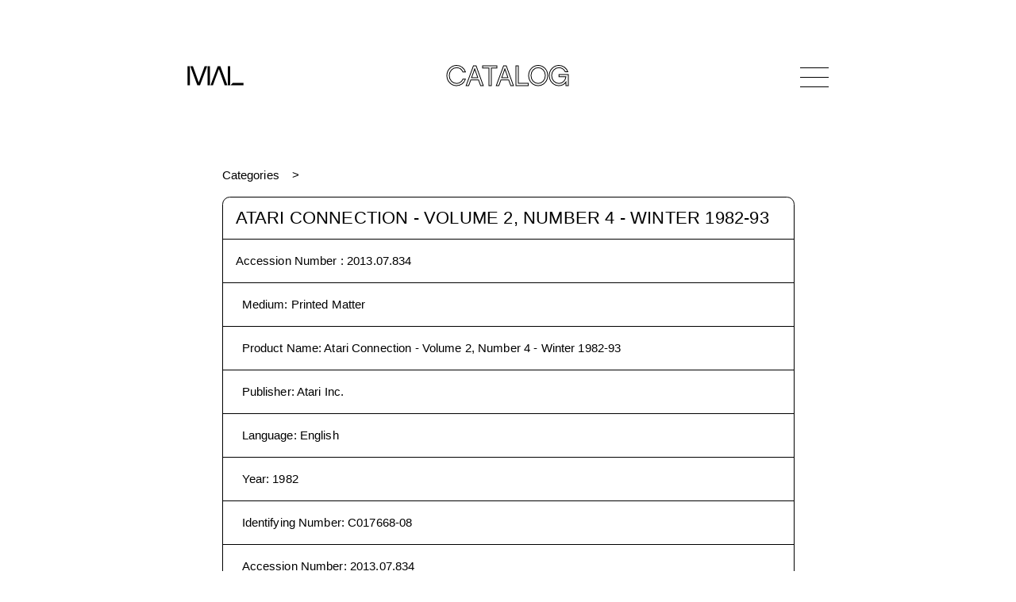

--- FILE ---
content_type: text/html
request_url: https://www.mediaarchaeologylab.com/collection/atari-connection-volume-2-number-4-winter-1982-93-0efd2e1/
body_size: 7930
content:
<!DOCTYPE html><html lang="en"><head><meta charSet="utf-8"/><meta http-equiv="x-ua-compatible" content="ie=edge"/><meta name="viewport" content="width=device-width, initial-scale=1, shrink-to-fit=no"/><style data-href="/styles.bf943182bf9b4185b231.css" id="gatsby-global-css">html{-ms-text-size-adjust:100%;-webkit-text-size-adjust:100%}address{font-style:normal}a,address,article,b,body,canvas,center,div,em,figcaption,figure,footer,form,h1,h3,header,html,i,img,label,li,menu,nav,object,output,p,q,section,span,strong,time,tr,ul,var{margin:0;padding:0;border:0;font-size:100%;font:inherit;vertical-align:baseline}article,figcaption,figure,footer,header,li,main,menu,nav,section{display:block;-webkit-margin-before:0;margin-block-start:0;-webkit-margin-after:0;margin-block-end:0;-webkit-margin-start:0;margin-inline-start:0;-webkit-margin-end:0;margin-inline-end:0}*{-webkit-font-smoothing:antialiased;-moz-osx-font-smoothing:grayscale;box-sizing:border-box}a,button{color:inherit;transition:0}button{-webkit-appearance:none;-moz-appearance:none;appearance:none;border:none;overflow:visible;font:inherit;-webkit-font-smoothing:inherit;letter-spacing:inherit;background:none;cursor:pointer;padding:0}a{text-decoration:none;color:inherit}::-moz-focus-inner{padding:0;border:0}:focus{outline:0}img{max-width:100%;height:auto}button,input,label{margin:0;border:0;padding:0;display:inline-block;vertical-align:middle;white-space:normal;background:none;line-height:1;font-size:1rem;font-family:Optima,sans-serif}input:focus{outline:0}input{box-sizing:content-box}button,input[type=button],input[type=checkbox],input[type=radio],input[type=reset],input[type=submit]{box-sizing:border-box}body ::-webkit-scrollbar{width:0;background:transparent}@font-face{font-family:Chalet-LondonNineteenSixty;src:url(/static/ChaletLondonNineteenSixty-38af9c0052359ef737d3831b3ec5e5ed.eot);src:url(/static/ChaletLondonNineteenSixty-38af9c0052359ef737d3831b3ec5e5ed.eot?#iefix) format("embedded-opentype"),url(/static/ChaletLondonNineteenSixty-8f495229aa2d1852259676dfe83e0588.ttf) format("truetype"),url(/static/ChaletLondonNineteenSixty-4a58893e6b1c22d3848e8e7ecc7afd12.woff) format("woff");font-weight:400;font-style:normal}@keyframes backgroundPositionShift{0%{background-position:0 50%}50%{background-position:100% 50%}to{background-position:0 50%}}@keyframes goInACircle{0%{transform:rotate(0deg)}to{transform:rotate(1turn)}}.aspect-ratio{height:0;position:relative}.aspect-ratio--4x3{padding-bottom:75%}.aspect-ratio--object{position:absolute;top:0;right:0;bottom:0;left:0;width:100%;height:100%;z-index:100;-o-object-fit:cover;object-fit:cover}@media (min-width:1024px){.aspect-ratio--16x9-lg{padding-bottom:56.25%}}.ba{border-style:solid;border-width:1px}.bt{border-top-style:solid;border-top-width:1px}.br{border-right-style:solid;border-right-width:1px}.brn{border-right:none}.bb{border-bottom-style:solid;border-bottom-width:1px}.bn{border-style:none;border-width:0}@media (min-width:768px){.br-md{border-right-style:solid;border-right-width:1px}.bbn-md{border-bottom:none}.bn-md{border-style:none;border-width:0}}.cf:after,.cf:before{content:" ";display:table}.cf:after{clear:both}.cf{*zoom:1}.dn{display:none}.di{display:inline}.db{display:block}.dib{display:inline-block}@media (min-width:768px){.db-md{display:block}}.flex{display:flex}.flex-column{flex-direction:column}.flex-wrap{flex-wrap:wrap}.flex-column-reverse{flex-direction:column-reverse}.items-center{align-items:center}.justify-center{justify-content:center}.justify-between{justify-content:space-between}@media (min-width:768px){.flex-row-md{flex-direction:row}.flex-row-reverse-md{flex-direction:row-reverse}}@media (min-width:1024px){.flex-row-lg{flex-direction:row}}.fn{float:none}@media (min-width:768px){.fr-md{float:right;_display:inline}}.i{font-style:italic}@media (min-width:768px){.i{font-style:italic}}@media (min-width:1024px){.i{font-style:italic}}@media (min-width:1440px){.i{font-style:italic}}@media (min-width:1920px){.i{font-style:italic}}.pointer:hover{cursor:pointer}.relative{position:relative}.absolute{position:absolute}.fixed{position:fixed}.absolute-centered{position:absolute;left:50%;top:50%;transform:translate(-50%,-50%)}.pa2{padding:.5rem}.pa3{padding:1rem}.pl0{padding-left:0}.pl1{padding-left:.25rem}.pl2{padding-left:.5rem}.pr0{padding-right:0}.pr2{padding-right:.5rem}.pr3{padding-right:1rem}.pb3{padding-bottom:1rem}.pt2,.pv2{padding-top:.5rem}.pv2{padding-bottom:.5rem}.pv3{padding-top:1rem;padding-bottom:1rem}.pv4{padding-top:1.5rem;padding-bottom:1.5rem}.ph3{padding-left:1rem;padding-right:1rem}.ph4{padding-left:1.5rem;padding-right:1.5rem}.ml2{margin-left:.5rem}.mr2{margin-right:.5rem}.mb2{margin-bottom:.5rem}.mb3{margin-bottom:1rem}.mb7{margin-bottom:8rem}.mt1{margin-top:.25rem}.mt2{margin-top:.5rem}.mt3{margin-top:1rem}.mt4{margin-top:1.5rem}.mt6{margin-top:4rem}.mt7{margin-top:8rem}.mv3{margin-top:1rem;margin-bottom:1rem}.mv4{margin-top:1.5rem;margin-bottom:1.5rem}.mv5{margin-top:2rem;margin-bottom:2rem}.mh2{margin-left:.5rem;margin-right:.5rem}.mha{margin-left:auto;margin-right:auto}@media (min-width:768px){.pl3-md{padding-left:1rem}.pr3-md{padding-right:1rem}.mb4-md{margin-bottom:1.5rem}.mt0-md{margin-top:0}.mt3-md{margin-top:1rem}.mt4-md{margin-top:1.5rem}.mt6-md{margin-top:4rem}.mv2-md{margin-top:.5rem;margin-bottom:.5rem}}@media (min-width:1024px){.ph3-lg{padding-left:1rem;padding-right:1rem}.mr6-lg{margin-right:4rem}.mt6-lg,.mv6-lg{margin-top:4rem}.mv6-lg{margin-bottom:4rem}}@media (min-width:1440px){.pa4-xl{padding:1.5rem}.pl4-xl{padding-left:1.5rem}.pr4-xl{padding-right:1.5rem}.pv4-xl{padding-top:1.5rem;padding-bottom:1.5rem}.pv6-xl{padding-top:4rem;padding-bottom:4rem}.ph4-xl{padding-left:1.5rem;padding-right:1.5rem}.mb5-xl{margin-bottom:2rem}}@media (min-width:1920px){.pa5-xxl{padding:2rem}.pl5-xxl{padding-left:2rem}.pr5-xxl{padding-right:2rem}.pv5-xxl{padding-top:2rem;padding-bottom:2rem}.ph5-xxl{padding-left:2rem;padding-right:2rem}}.tl{text-align:left}.tr{text-align:right}.tc{text-align:center}@media (min-width:768px){.tl-md{text-align:left}}.underline{text-decoration:underline}.ttu{text-transform:uppercase}.w-25{width:25%}.w-50{width:50%}.w-90{width:90%}.w-100{width:100%}@media (min-width:768px){.w-25-md{width:25%}.w-30-md{width:30%}.w-33-md{width:33%}.w-50-md{width:50%}.w-70-md{width:70%}.w-75-md{width:75%}.w-third-md{width:33.33333%}}@media (min-width:1024px){.w-25-lg{width:25%}}@media (min-width:1440px){.w-60-xl{width:60%}}.Main{min-height:80vh;min-height:calc(100vh - 20rem)}@media (min-width:768px){.Main{min-height:calc(100vh - 21rem)}}@media (min-width:1024px){.Main{min-height:calc(100vh - 20rem)}}@media (min-width:1440px){.Main{min-height:calc(100vh - 22rem)}}@media (min-width:1920px){.Main{min-height:calc(100vh - 25rem)}}.container{width:calc(100vw - 1.25rem);max-width:96vw;margin-left:auto;margin-right:auto}@media (min-width:768px){.container{width:calc(100vw - 3rem);max-width:45.0625rem}}@media (min-width:1024px){.container{width:calc(100vw - 7rem);max-width:50.5rem}}@media (min-width:1440px){.container{width:calc(100vw - 9.5rem);max-width:71.125rem}}@media (min-width:1920px){.container{width:calc(100vw - 12rem);max-width:94.875rem}}@media (min-width:768px){.container--thin{width:calc(100vw - 3rem);max-width:45.0625rem}}@media (min-width:1024px){.container--thin{width:calc(100vw - 19rem)}}@media (min-width:1440px){.container--thin{width:calc(100vw - 26.5rem);max-width:63.375rem}}@media (min-width:1920px){.container--thin{max-width:calc(100vw - 35.5rem);max-width:84.5rem}}.container--boxed{border:.0625rem solid #000;border-radius:.45rem;overflow:hidden}@media (min-width:1024px){.container--boxed{border-radius:.6rem}}@media (min-width:1440px){.container--boxed{border-width:.035rem;border-radius:.84375rem}}@media (min-width:1920px){.container--boxed{border-width:.046875rem;border-radius:1.125rem}}body,html{font-family:Optima,sans-serif;line-height:1}.page-header{font-family:Chalet-LondonNineteenSixty,sans-serif;font-size:1.75rem;line-height:1;letter-spacing:.02875rem;color:#000;-webkit-text-fill-color:transparent;-webkit-text-stroke-width:.04rem;-webkit-text-stroke-color:#000;-webkit-font-smoothing:subpixel-antialiased}@media (min-width:768px){.page-header{font-size:2.25rem;-webkit-text-stroke-width:.0625rem}}@media (min-width:1440px){.page-header{font-size:3.125rem;letter-spacing:.039375rem}}@media (min-width:1920px){.page-header{font-size:4.25rem;letter-spacing:.05375rem}}.body-header{font-family:Optima,sans-serif;font-size:1.375rem;line-height:.9375em;letter-spacing:.011875rem}@media (min-width:1440px){.body-header{font-size:1.9375rem;letter-spacing:.01625rem}}@media (min-width:1920px){.body-header{font-size:2.625rem;letter-spacing:.021875rem}}.body-subheader{font-family:Optima,sans-serif;font-size:.9375rem;line-height:1.25;letter-spacing:.008125rem}@media (min-width:768px){.body-subheader{font-size:1.125rem;letter-spacing:.009375rem}}@media (min-width:1440px){.body-subheader{font-size:1.375rem;letter-spacing:.011875rem}}@media (min-width:1920px){.body-subheader{font-size:1.875rem;letter-spacing:.015625rem}}.body-copy{font-family:Optima,sans-serif;font-size:.9375rem;line-height:1.375rem;letter-spacing:.008125rem}@media (min-width:1440px){.body-copy{font-size:1rem;line-height:1.5rem;letter-spacing:.00875rem}}@media (min-width:1920px){.body-copy{font-size:1.375rem;line-height:2rem;letter-spacing:.011875rem}}.body-copy *+p,.body-copy p+*{margin-top:1em}.body-copy a{text-decoration:none;position:relative;border-bottom:1px solid #222;word-break:break-word}@media not all and (prefers-reduced-motion){.body-copy a:hover{-webkit-background-clip:text;-webkit-text-fill-color:transparent;-webkit-text-stroke-width:0;border-bottom-color:transparent}.body-copy a:hover,.body-copy a:hover:after{background-image:linear-gradient(90deg,red,#ff0,#00f,purple);background-size:400% 400%;animation:backgroundPositionShift 4s ease infinite}.body-copy a:hover:after{content:"";position:absolute;bottom:-1px;left:0;width:100%;height:1px}}.body-copy a.bn{border-bottom:none}.body-copy a.bn:hover:after{content:none}.body-copy__two-column{column-count:1}@media (min-width:1440px){.body-copy__two-column{column-count:2;column-gap:1.5rem}}@media (min-width:1920px){.body-copy__two-column{column-count:2;column-gap:2rem}}.body-copy-only{font-family:Optima,sans-serif;font-size:.9375rem;line-height:1.375rem;letter-spacing:.008125rem}@media (min-width:1440px){.body-copy-only{font-size:1rem;line-height:1.5rem;letter-spacing:.00875rem}}@media (min-width:1920px){.body-copy-only{font-size:1.375rem;line-height:2rem;letter-spacing:.011875rem}}.body-copy-only *+p,.body-copy-only p+*{margin-top:1em}.logo{width:3.3125rem}@media (min-width:768px){.logo{width:4.4375rem}}@media (min-width:1440px){.logo{width:6.1875rem}}@media (min-width:1920px){.logo{width:8.25rem}}.logo svg{width:100%}@media not all and (prefers-reduced-motion){.gradient-hover:hover,.gradient-hover:hover *{-webkit-text-fill-color:transparent;-webkit-text-stroke-width:0}}@media not all and (prefers-reduced-motion){.gradient-hover-stroke:hover,.gradient-hover:hover,.gradient-hover:hover *{-webkit-background-clip:text;background-image:linear-gradient(90deg,red,#ff0,#00f,purple);background-size:400% 400%;animation:backgroundPositionShift 4s ease infinite}.gradient-hover-stroke:hover{-webkit-text-fill-color:#fff;-webkit-text-stroke-color:transparent;-webkit-text-stroke-width:.125rem;color:#fff}}input[type=range]{-webkit-appearance:none;width:100%;background:transparent}input[type=range]::-webkit-slider-runnable-track{width:100%;height:2.0625rem;cursor:pointer;box-shadow:none;padding:1rem 0;background-clip:content-box;background-color:#000}input[type=range]::-webkit-slider-thumb{-webkit-appearance:none;border:1px solid #000;height:1rem;width:1rem;border-radius:50%;box-sizing:border-box;background-color:#fff;cursor:pointer;margin-top:-.5rem}.icn-sort{transition:all .3s ease;transform:scale(.8)}.icn-sort.active{transform:scale(.8) rotate(90deg)}.icn-sort.active.active--descending{transform:scale(.8) rotate(-90deg)}.icn-progress-ring{animation:goInACircle 1s linear infinite}.icn-progress-ring__circle{transform:rotate(-90deg);transform-origin:50% 50%}.Accordion--collapse .Accordion__body{display:none}.Accordion--collapse .Accordion__arrow span:first-child{transform:translate(.15rem,-.15rem) rotate(45deg)}.Accordion--collapse .Accordion__arrow span:last-child{transform:translate(-.15rem,-.15rem) rotate(-45deg)}.Accordion__arrow{width:1.5rem}.Accordion__arrow span{height:.0625rem;background-color:#000;width:48%;transition:all .3s ease}.Accordion__arrow span:first-child{transform-origin:top left;transform:translate(.1rem,.15rem) rotate(-45deg)}.Accordion__arrow span:last-child{transform-origin:top right;transform:translate(-.1rem,.15rem) rotate(45deg)}.Accordion .gradient-hover:hover .Accordion__arrow span{-webkit-background-clip:unset}.Header{line-height:1;margin:.625rem auto}.Header>*{z-index:1001}@media (min-width:768px){.Header{margin:1.625rem auto}}@media (min-width:1024px){.Header{margin:3rem auto}}@media (min-width:1440px){.Header{margin:4.125rem auto}}@media (min-width:1920px){.Header{margin:5.5rem auto}}.Header__title{font-family:Chalet-LondonNineteenSixty,sans-serif;color:#000;-webkit-text-fill-color:transparent;-webkit-text-stroke-width:.0625rem;-webkit-text-stroke-color:#000;-webkit-font-smoothing:subpixel-antialiased;font-size:1.625rem;line-height:0;padding-top:.2em;opacity:0;pointer-events:none;transition:opacity .3s ease}@media (min-width:768px){.Header__title{font-size:2.2rem}}@media (min-width:1440px){.Header__title{font-size:3.125rem}}@media (min-width:1920px){.Header__title{font-size:4.125rem}}.Header__title--show{opacity:1;pointer-events:all}.Header__nav{width:2.25rem;height:1.25rem}@media (min-width:768px){.Header__nav{height:1.5rem}}@media (min-width:1440px){.Header__nav{width:3.125rem;height:2.25rem}}@media (min-width:1920px){.Header__nav{width:4.1875rem;height:3rem}}.Header__nav-bar{width:100%;height:.03125rem}@media (min-width:1440px){.Header__nav-bar{height:.035rem}}@media (min-width:1920px){.Header__nav-bar{height:.046875rem}}.Header__nav-bar--top{top:0}.Header__nav-bar--middle{top:50%;background-color:#000;transition:opacity .3s ease}.Header__nav-bar--bottom{top:100%}.Header__nav-bar--bottom span,.Header__nav-bar--top span{position:absolute;width:50%;height:100%;background-color:#000;transition:transform .3s ease}.Header__nav-bar--bottom span:first-child,.Header__nav-bar--top span:first-child{left:0;transform-origin:top left}.Header__nav-bar--bottom span:last-child,.Header__nav-bar--top span:last-child{left:50%;transform-origin:bottom right}.Header__nav--active .Header__nav-bar--middle{opacity:0}.Header__nav--active .Header__nav-bar--top span:first-child{transform:translate(.25rem,-.25rem) rotate(45deg)}@media (min-width:768px){.Header__nav--active .Header__nav-bar--top span:first-child{transform:translate(.25rem,-.1rem) rotate(45deg)}}@media (min-width:1440px){.Header__nav--active .Header__nav-bar--top span:first-child{transform:translate(.35rem,-.1rem) rotate(45deg)}}@media (min-width:1920px){.Header__nav--active .Header__nav-bar--top span:first-child{transform:translate(.45rem,-.1rem) rotate(45deg)}}.Header__nav--active .Header__nav-bar--top span:last-child{transform:translate(-.25rem,-.25rem) rotate(-45deg)}@media (min-width:768px){.Header__nav--active .Header__nav-bar--top span:last-child{transform:translate(-.25rem,-.1rem) rotate(-45deg)}}@media (min-width:1440px){.Header__nav--active .Header__nav-bar--top span:last-child{transform:translate(-.35rem,-.1rem) rotate(-45deg)}}@media (min-width:1920px){.Header__nav--active .Header__nav-bar--top span:last-child{transform:translate(-.45rem,-.1rem) rotate(-45deg)}}.Header__nav--active .Header__nav-bar--bottom span:first-child{transform:translate(.25rem,.25rem) rotate(-45deg)}@media (min-width:768px){.Header__nav--active .Header__nav-bar--bottom span:first-child{transform:translate(.25rem,.1rem) rotate(-45deg)}}@media (min-width:1440px){.Header__nav--active .Header__nav-bar--bottom span:first-child{transform:translate(.35rem,.1rem) rotate(-45deg)}}@media (min-width:1920px){.Header__nav--active .Header__nav-bar--bottom span:first-child{transform:translate(.45rem,.1rem) rotate(-45deg)}}.Header__nav--active .Header__nav-bar--bottom span:last-child{transform:translate(-.25rem,.25rem) rotate(45deg)}@media (min-width:768px){.Header__nav--active .Header__nav-bar--bottom span:last-child{transform:translate(-.25rem,.1rem) rotate(45deg)}}@media (min-width:1440px){.Header__nav--active .Header__nav-bar--bottom span:last-child{transform:translate(-.35rem,.1rem) rotate(45deg)}}@media (min-width:1920px){.Header__nav--active .Header__nav-bar--bottom span:last-child{transform:translate(-.45rem,.1rem) rotate(45deg)}}.Nav{font-family:Chalet-LondonNineteenSixty,sans-serif;line-height:1;top:0;left:0;height:100vh;background-color:#fff;pointer-events:none;z-index:101;font-size:4.03125rem;line-height:3.36875rem;letter-spacing:-.0625rem;opacity:0;transition:opacity .3s ease;transition-delay:1.2s}@media (min-width:1024px){.Nav{font-size:7rem;line-height:5.85rem;letter-spacing:-.106875rem}}@media (min-width:1440px){.Nav{font-size:9.8125rem;line-height:8.225rem;letter-spacing:-.150625rem}}@media (min-width:1920px){.Nav{font-size:13.125rem;line-height:10.96875rem;letter-spacing:-.200625rem}}.Nav--open{opacity:1;pointer-events:all;transition-delay:0s}.Nav--open .Nav__item{opacity:1;transform:translateY(0)}.Nav__item{color:#000;-webkit-text-fill-color:transparent;-webkit-text-stroke-width:1px;-webkit-text-stroke-color:#000;cursor:pointer;width:-webkit-fit-content;width:-moz-fit-content;width:fit-content;margin:0 auto;opacity:0;transform:translateY(2rem);transition:all .3s ease}.Nav__item--active{pointer-events:none}.Nav__item a:hover{-webkit-text-fill-color:#000;-webkit-text-stroke-width:0}.Nav__item:first-child{transition-delay:.4s}.Nav__item:nth-child(2){transition-delay:.6s}.Nav__item:nth-child(3){transition-delay:.8s}.Nav__item:nth-child(4){transition-delay:1s}.Nav__item:nth-child(5){transition-delay:1.2s}.Nav__item:nth-child(6){transition-delay:1.4s}.Nav__item:nth-child(7){transition-delay:1.6s}.Nav .FallingBlocks canvas{position:fixed;width:100%;height:100%;top:0;left:0;z-index:-1}@media (prefers-reduced-motion){.Nav .FallingBlocks canvas{display:none}}.aspect-ratio--image{position:absolute!important}.swiper-container{margin-left:auto;margin-right:auto;position:relative;overflow:hidden;list-style:none;padding:0;z-index:1}.swiper-wrapper{z-index:1;box-sizing:content-box;transform:translateZ(0)}.swiper-slide,.swiper-wrapper{position:relative;width:100%;height:100%;display:flex;transition-property:transform;align-items:center}.swiper-slide{flex-shrink:0;justify-content:center}.swiper-slide img::selection{background-color:transparent}.swiper-button-next,.swiper-button-prev{position:absolute;top:50%;width:1.22727rem;height:2rem;margin-top:-1rem;z-index:10;cursor:pointer;display:flex;flex-direction:column;align-items:center;justify-content:center;color:#000}.swiper-button-next.swiper-button-disabled,.swiper-button-prev.swiper-button-disabled{opacity:.35;cursor:auto;pointer-events:none}.swiper-button-disabled{opacity:.35}.swiper-button-next:after,.swiper-button-prev:after{font-size:2rem;text-transform:none!important;letter-spacing:0;text-transform:none;font-variant:normal}.swiper-button-prev{left:10px;right:auto}.swiper-button-next:after,.swiper-button-next:before,.swiper-button-prev:after,.swiper-button-prev:before{content:"";display:block;width:100%;height:.0625rem;background-color:#000}.swiper-button-prev:after{transform-origin:top left;transform:rotate(-45deg);margin-top:-.2rem}.swiper-button-prev:before{transform-origin:top left;transform:rotate(45deg);margin-bottom:-.2rem}.swiper-button-next:after{transform-origin:bottom right;transform:rotate(-45deg);margin-top:.2rem}.swiper-button-next:before{transform-origin:bottom right;transform:rotate(45deg);margin-bottom:.2rem}.swiper-button-next{right:10px;left:auto}@keyframes swiper-preloader-spin{to{transform:rotate(1turn)}}.swiper-container-fade .swiper-slide{pointer-events:none;transition-property:opacity}.swiper-slide-fade{transition-property:opacity}.swiper-container-fade .swiper-slide .swiper-slide{pointer-events:none}.swiper-container-fade .swiper-slide-active,.swiper-container-fade .swiper-slide-active .swiper-slide-active{pointer-events:auto}.swiper-thumbs__thumbnail{max-width:3rem}.Tooltip{background-color:#fff;bottom:90%;left:10px;width:30rem;z-index:1001;box-shadow:.25rem .25rem .3125rem rgba(0,0,0,.1)}.Tooltip--top-left{bottom:auto;top:90%}.Tooltip--top-right{margin-left:-26rem;bottom:auto;top:90%}.Tooltip--bottom-right{margin-left:-26rem}.Tooltip--sideways{width:40rem}.Tooltip--sideways .Tooltip__image-container{max-width:20rem}.Tooltip--sideways.Tooltip--bottom-right,.Tooltip--sideways.Tooltip--top-right{margin-left:-36rem}.Breadcrumb{overflow:hidden}.Breadcrumb__item{background-color:#fff;transition:all 1s ease}.Breadcrumb__item:first-child{z-index:10}.Breadcrumb__item:first-child:before{content:none}.Breadcrumb__item:first-child:after{content:">";padding:0 1rem;position:absolute;right:0;transform:translateX(100%);animation:slideinout 1s ease-in-out 1s 1;transition:opacity .2s ease-in-out 1s}.Breadcrumb__item:nth-child(2){z-index:1;background-color:#fff;transform:translateX(-400%)}.Breadcrumb__item:nth-child(3){z-index:1;background-color:#fff;transform:translateX(-600%)}.Breadcrumb__item:nth-child(4){z-index:1;background-color:#fff;transform:translateX(-800%)}.Breadcrumb__item:nth-child(5){z-index:1;background-color:#fff;transform:translateX(-1000%)}.Breadcrumb__item:nth-child(6){z-index:1;background-color:#fff;transform:translateX(-1200%)}.Breadcrumb__item:before{content:">";padding:0 1rem;position:relative;display:inline-block}.Breadcrumb-expanded .Breadcrumb__item{transform:translateX(0)}.Breadcrumb-expanded .Breadcrumb__item:first-child:after{opacity:0;transition:opacity .2s ease-in-out}@keyframes slideinout{0%{right:0;opacity:1}25%{right:.5rem}50%{right:0}75%{right:.5rem;opacity:1}to{right:0}}.ImageUrl{opacity:0;transition:opacity .15s ease}.ImageUrl__loaded{opacity:1}@media (min-width:768px){.Home__footer li+li{border-left-style:solid;border-left-width:1px}}.NotFound .Rainbow{width:100vw;height:50vw;position:relative}@media (min-width:1024px){.NotFound .Rainbow{height:40vw}}.NotFound .Rainbow canvas{position:absolute;width:100%;height:100%;left:50%;top:50%;transform:translate(-50%,-50%)}@media (prefers-reduced-motion){.NotFound .Rainbow canvas{display:none}}.Item .swiper-slide__aspect-ratio-wrapper{width:100%;max-width:48rem}.Item .swiper-slide__aspect-ratio>figure{position:absolute;top:0;left:0}.Item .swiper-slide__image{max-width:48rem}.Item .swiper-slide__blurup,.Item .swiper-slide__blurup img{width:100%;max-width:48rem}.Item .swiper-slide__blurup:after{content:"";display:block;position:absolute;top:0;left:0;width:100%;height:100%;box-shadow:inset 0 0 1.5rem .5rem #fff}.Item .Scrubber__label{width:3rem}.CollectionTabs--index-active,.CollectionTabs--search-active{border-bottom-right-radius:0;border-bottom-left-radius:0;border-bottom:none}.CollectionTabs--search-active .CollectionTabs__index{border-bottom:1px solid #000}.CollectionTabs--search-active .CollectionTabs__close-search{display:block}.CollectionTabs--search-active .CollectionTabs__search-title{visibility:hidden}.CollectionTabs--index-active .CollectionTabs__search{border-bottom:1px solid #000}.CollectionTabs--index-active .CollectionTabs__close-index{display:block}.CollectionTabs__close-index,.CollectionTabs__close-search{display:none}.CollectionTabs__close-search{left:1rem}.CollectionTabs__close-index{right:1rem}.CollectionTabs__index-title{margin-top:0}.CollectionSearch{border-top-right-radius:0;border-top-left-radius:0;border-top:none;overflow:visible}.CollectionSearch .searchform__button{right:0;top:50%;transform:translateY(-50%)}.CollectionSearch .searchform__input::-webkit-search-cancel-button{display:none}.CollectionIndex{border-top-right-radius:0;border-top-left-radius:0;border-top:none}.CollectionIndex ul ul .CollectionIndex__list-header{font-size:.9375rem}@media (min-width:768px){.CollectionIndex ul ul .CollectionIndex__list-header{font-size:1.025rem}}@media (min-width:1440px){.CollectionIndex ul ul .CollectionIndex__list-header{font-size:1.275rem}}@media (min-width:1920px){.CollectionIndex ul ul .CollectionIndex__list-header{font-size:1.775rem}}.CollectionIndex ul ul ul .CollectionIndex__list-header{font-size:.9375rem}@media (min-width:768px){.CollectionIndex ul ul ul .CollectionIndex__list-header{font-size:.955rem}}@media (min-width:1440px){.CollectionIndex ul ul ul .CollectionIndex__list-header{font-size:1.175rem}}@media (min-width:1920px){.CollectionIndex ul ul ul .CollectionIndex__list-header{font-size:1.675rem}}.CollectionIndex__list-header{font-family:Optima,sans-serif;font-size:.9375rem;line-height:1.25;letter-spacing:.008125rem}@media (min-width:768px){.CollectionIndex__list-header{font-size:1.125rem;letter-spacing:.009375rem}}@media (min-width:1440px){.CollectionIndex__list-header{font-size:1.375rem;letter-spacing:.011875rem}}@media (min-width:1920px){.CollectionIndex__list-header{font-size:1.875rem;letter-spacing:.015625rem}}.CollectionCatalog__image{width:100%;height:24rem;-o-object-fit:cover;object-fit:cover}.CollectionTaxon__back-link{left:0}</style><meta name="generator" content="Gatsby 2.32.13"/><title data-react-helmet="true">MAL | Atari Connection - Volume 2, Number 4 - Winter 1982-93</title><link data-react-helmet="true" rel="canonical" href="https://www.mediaarchaeologylab.com/"/><meta data-react-helmet="true" property="og:image" content="https://www.mediaarchaeologylab.com/opengraph.jpg"/><meta data-react-helmet="true" name="twitter:image" content="https://www.mediaarchaeologylab.com/opengraph.jpg"/><meta data-react-helmet="true" charSet="utf-8"/><meta data-react-helmet="true" property="og:locale" content="en_US"/><meta data-react-helmet="true" property="og:type" content="website"/><meta data-react-helmet="true" property="og:url" content="https://www.mediaarchaeologylab.com/"/><meta data-react-helmet="true" name="twitter:card" content="summary_large_image"/><meta data-react-helmet="true" name="twitter:site" content="@mediarchaeology"/><meta data-react-helmet="true" property="og:title" content="MAL | Atari Connection - Volume 2, Number 4 - Winter 1982-93"/><meta data-react-helmet="true" name="twitter:title" content="MAL | Atari Connection - Volume 2, Number 4 - Winter 1982-93"/><meta data-react-helmet="true" name="description" content="Medium: Printed Matter, Product Name: Atari Connection - Volume 2, Number 4 - Winter 1982-93, Publisher: Atari Inc., Language: English, Year: 1982, Identifying Number: C017668-08, Accession Number: 2013.07.834, Donor: Timothy P. Sweeney"/><meta data-react-helmet="true" property="og:description" content="Medium: Printed Matter, Product Name: Atari Connection - Volume 2, Number 4 - Winter 1982-93, Publisher: Atari Inc., Language: English, Year: 1982, Identifying Number: C017668-08, Accession Number: 2013.07.834, Donor: Timothy P. Sweeney"/><meta data-react-helmet="true" name="twitter:description" content="Medium: Printed Matter, Product Name: Atari Connection - Volume 2, Number 4 - Winter 1982-93, Publisher: Atari Inc., Language: English, Year: 1982, Identifying Number: C017668-08, Accession Number: 2013.07.834, Donor: Timothy P. Sweeney"/><link rel="icon" href="/favicon-32x32.png?v=6215fbe129d0aa49bc1762e2cc3466ea" type="image/png"/><link rel="manifest" href="/manifest.webmanifest" crossorigin="anonymous"/><meta name="theme-color" content="#000000"/><link rel="apple-touch-icon" sizes="48x48" href="/icons/icon-48x48.png?v=6215fbe129d0aa49bc1762e2cc3466ea"/><link rel="apple-touch-icon" sizes="72x72" href="/icons/icon-72x72.png?v=6215fbe129d0aa49bc1762e2cc3466ea"/><link rel="apple-touch-icon" sizes="96x96" href="/icons/icon-96x96.png?v=6215fbe129d0aa49bc1762e2cc3466ea"/><link rel="apple-touch-icon" sizes="144x144" href="/icons/icon-144x144.png?v=6215fbe129d0aa49bc1762e2cc3466ea"/><link rel="apple-touch-icon" sizes="192x192" href="/icons/icon-192x192.png?v=6215fbe129d0aa49bc1762e2cc3466ea"/><link rel="apple-touch-icon" sizes="256x256" href="/icons/icon-256x256.png?v=6215fbe129d0aa49bc1762e2cc3466ea"/><link rel="apple-touch-icon" sizes="384x384" href="/icons/icon-384x384.png?v=6215fbe129d0aa49bc1762e2cc3466ea"/><link rel="apple-touch-icon" sizes="512x512" href="/icons/icon-512x512.png?v=6215fbe129d0aa49bc1762e2cc3466ea"/><link rel="sitemap" type="application/xml" href="/sitemap.xml"/><link as="script" rel="preload" href="/webpack-runtime-9a93e65f5e81b0e0f6c3.js"/><link as="script" rel="preload" href="/framework-93e325e7d0e0b3f16c85.js"/><link as="script" rel="preload" href="/styles-e1515fc9127e79e11f58.js"/><link as="script" rel="preload" href="/app-a3d7dc3aad8d89e955fd.js"/><link as="script" rel="preload" href="/a4c92b5b-9d12d1f8ad4e66ee3243.js"/><link as="script" rel="preload" href="/commons-cc9d9b6b9d9e772381f1.js"/><link as="script" rel="preload" href="/de8e15ca28fd903ffe6162d73a2a266e35f93d94-230f52feb9d55eacdf80.js"/><link as="script" rel="preload" href="/component---src-templates-item-js-05e2e5ff1d692a9587c0.js"/><link as="fetch" rel="preload" href="/page-data/collection/atari-connection-volume-2-number-4-winter-1982-93-0efd2e1/page-data.json" crossorigin="anonymous"/><link as="fetch" rel="preload" href="/page-data/sq/d/1923893274.json" crossorigin="anonymous"/><link as="fetch" rel="preload" href="/page-data/app-data.json" crossorigin="anonymous"/></head><body><div id="___gatsby"><div style="outline:none" tabindex="-1" id="gatsby-focus-wrapper"><div class="tl-edges"><div class="tl-wrapper tl-wrapper--mount tl-wrapper-status--entered" style="z-index:1;opacity:1"><header class="Header relative flex justify-between items-center container"><a class="" bg=" center / 100% 100%   /* position / size */ no-repeat        /* repeat */ fixed            /* attachment */ padding-box      /* origin */ content-box      /* clip */ white            /* color */ " direction="left" duration="1" href="/"><span class="Header__logo db logo"><svg width="278px" height="95px" viewBox="0 0 278 95" version="1.1"><title>logo</title><g id="Page-1" stroke="none" stroke-width="1" fill="none" fill-rule="evenodd"><g id="logo" fill="#000000" fill-rule="nonzero"><polygon id="Path" points="12.29 0.31 0.62 0.31 0.62 94.69 11.97 94.69 12.29 94.6 12.29 3.62 12.29 2.44"></polygon><polygon id="Path" points="85.58 0.31 75.53 27.78 71.59 38.53 56.24 80.55 41.16 38.53 37.36 27.78 27.45 0.31 15.43 0.31 14.51 0.31 49.47 94.69 62.47 94.69 98.11 0.31 96.97 0.31"></polygon><polygon id="Path" points="111.96 87.06 111.96 0.31 100.3 0.31 100.3 2.44 100.3 6.54 100.3 94.69 100.9 94.69 111.12 94.69 111.96 94.69 111.96 92.56"></polygon><polygon id="Path" points="162.83 0.31 149.82 0.31 114.18 94.69 116.06 94.69 124.24 94.69 126.29 94.69 136.33 66.9 140.26 56.16 155.59 14.17 170.66 56.16 174.45 66.9 184.35 94.69 185.78 94.69 196.34 94.69 197.78 94.69"></polygon><polygon id="Path" points="211.63 88.78 211.63 0.31 199.97 0.31 199.97 87.6 199.97 92.56 199.97 94.69 205.4 94.69 209.12 94.69 210.81 94.69 211.63 94.69 211.63 92.56"></polygon><polygon id="Path" points="224.54 83.02 212.88 94.69 215.76 94.69 228.6 94.69 277.38 94.69 277.38 83.02"></polygon></g></g></svg></span></a><a class="" bg=" center / 100% 100%   /* position / size */ no-repeat        /* repeat */ fixed            /* attachment */ padding-box      /* origin */ content-box      /* clip */ white            /* color */ " direction="left" duration="1" href="/collection"><h1 class="Header__title ttu tc absolute-centered Header__title--show">Catalog</h1></a><button aria-label="Open Navigation" class="Header__nav relative"><div class="Header__nav-bar Header__nav-bar--top absolute"><span></span><span></span></div><div class="Header__nav-bar Header__nav-bar--middle absolute"></div><div class="Header__nav-bar Header__nav-bar--bottom absolute"><span></span><span></span></div></button></header><nav class="Nav ttu fixed flex flex-column items-center justify-center tc w-100"><div class="FallingBlocks"></div><ul class="Nav__items"><li class="Nav__item"><a class="Nav__item--active" bg=" center / 100% 100%   /* position / size */ no-repeat        /* repeat */ fixed            /* attachment */ padding-box      /* origin */ content-box      /* clip */ white            /* color */ " direction="left" duration="1" href="/collection">Catalog</a></li><li class="Nav__item"><a class="" bg=" center / 100% 100%   /* position / size */ no-repeat        /* repeat */ fixed            /* attachment */ padding-box      /* origin */ content-box      /* clip */ white            /* color */ " direction="left" duration="1" href="/projects">Projects</a></li><li class="Nav__item"><a class="" bg=" center / 100% 100%   /* position / size */ no-repeat        /* repeat */ fixed            /* attachment */ padding-box      /* origin */ content-box      /* clip */ white            /* color */ " direction="left" duration="1" href="/community">Community</a></li><li class="Nav__item"><a class="" bg=" center / 100% 100%   /* position / size */ no-repeat        /* repeat */ fixed            /* attachment */ padding-box      /* origin */ content-box      /* clip */ white            /* color */ " direction="left" duration="1" href="/about">About/Visit</a></li></ul></nav><main class="Main Item"><article class="container container--thin"><section class="block pv3"><ul class=" Breadcrumb body-copy"><li class="dib relative Breadcrumb__item"><a class="gradient-hover bn" bg=" center / 100% 100%   /* position / size */ no-repeat        /* repeat */ fixed            /* attachment */ padding-box      /* origin */ content-box      /* clip */ white            /* color */ " direction="left" duration="1" href="/collection">Categories</a></li><li class="dib relative Breadcrumb__item"><a class="gradient-hover bn" bg=" center / 100% 100%   /* position / size */ no-repeat        /* repeat */ fixed            /* attachment */ padding-box      /* origin */ content-box      /* clip */ white            /* color */ " direction="left" duration="1" href="/collection/printed-matter">Printed Matter</a></li><li class="dib relative Breadcrumb__item"><a class="gradient-hover bn" bg=" center / 100% 100%   /* position / size */ no-repeat        /* repeat */ fixed            /* attachment */ padding-box      /* origin */ content-box      /* clip */ white            /* color */ " direction="left" duration="1" href="/collection/printed-matter/periodical">Periodical</a></li><li class="dib relative Breadcrumb__item"><a class="gradient-hover bn" bg=" center / 100% 100%   /* position / size */ no-repeat        /* repeat */ fixed            /* attachment */ padding-box      /* origin */ content-box      /* clip */ white            /* color */ " direction="left" duration="1" href="/collection/printed-matter/periodical/narrow-topic">Narrow Topic</a></li><li class="dib relative Breadcrumb__item"><a class="gradient-hover bn" bg=" center / 100% 100%   /* position / size */ no-repeat        /* repeat */ fixed            /* attachment */ padding-box      /* origin */ content-box      /* clip */ white            /* color */ " direction="left" duration="1" href="/collection/printed-matter/periodical/narrow-topic/atari-8-bit">Atari 8-Bit</a></li></ul></section></article><article class="container container--thin container--boxed"><section class="block bb pv3"><h3 class="body-header ph3 ph4-xl ttu">Atari Connection - Volume 2, Number 4 - Winter 1982-93</h3></section><section class="block bb pv3"><h3 class="body-copy ph3 ph4-xl">Accession Number : <!-- -->2013.07.834</h3></section><section class="block"><ul class="body-copy"><li class="pv3 ph4 ph4-xl bb">Medium<!-- -->: <!-- -->Printed Matter</li><li class="pv3 ph4 ph4-xl bb">Product Name<!-- -->: <!-- -->Atari Connection - Volume 2, Number 4 - Winter 1982-93</li><li class="pv3 ph4 ph4-xl bb">Publisher<!-- -->: <!-- -->Atari Inc.</li><li class="pv3 ph4 ph4-xl bb">Language<!-- -->: <!-- -->English</li><li class="pv3 ph4 ph4-xl bb">Year<!-- -->: <!-- -->1982</li><li class="pv3 ph4 ph4-xl bb">Identifying Number<!-- -->: <!-- -->C017668-08</li><li class="pv3 ph4 ph4-xl bb">Accession Number<!-- -->: <!-- -->2013.07.834</li><li class="pv3 ph4 ph4-xl bb">Donor<!-- -->: <!-- -->Timothy P. Sweeney</li></ul></section><nav class="block "><ul class="flex flex-wrap"><li class="db w-100 w-25-md ttu tc pv2 body-subheader brn br-md bb bbn-md"><a class="gradient-hover" bg=" center / 100% 100%   /* position / size */ no-repeat        /* repeat */ fixed            /* attachment */ padding-box      /* origin */ content-box      /* clip */ white            /* color */ " direction="left" duration="1" href="/collection/printed-matter">Printed Matter</a></li><li class="db w-100 w-25-md ttu tc pv2 body-subheader brn br-md bb bbn-md"><a class="gradient-hover" bg=" center / 100% 100%   /* position / size */ no-repeat        /* repeat */ fixed            /* attachment */ padding-box      /* origin */ content-box      /* clip */ white            /* color */ " direction="left" duration="1" href="/collection/software">Software</a></li><li class="db w-100 w-25-md ttu tc pv2 body-subheader brn br-md bb bbn-md"><a class="gradient-hover" bg=" center / 100% 100%   /* position / size */ no-repeat        /* repeat */ fixed            /* attachment */ padding-box      /* origin */ content-box      /* clip */ white            /* color */ " direction="left" duration="1" href="/collection/hardware">Hardware</a></li><li class="db w-100 w-25-md ttu tc pv2 body-subheader"><a class="gradient-hover" bg=" center / 100% 100%   /* position / size */ no-repeat        /* repeat */ fixed            /* attachment */ padding-box      /* origin */ content-box      /* clip */ white            /* color */ " direction="left" duration="1" href="/collection/audio-visual">Audio-Visual</a></li></ul></nav></article></main><footer class="Footer flex flex-column flex-row-lg justify-between tc ph3-lg ph4-xl ph5-xxl mb2 mt7 body-copy"><ul class="flex flex-column flex-row-lg justify-between"><li class="mr6-lg">The Media Archeology Lab</li><li class="mr6-lg">1320 Grandview Ave. Boulder CO 80302. mediaarchaeology@colorado.edu</li><li class="mr6-lg">© <!-- -->2025</li></ul><a href="https://channel.studio" target="_blank" class="db ttu gradient-hover bn" rel="noopener noreferrer">Website by Channel Studio</a></footer></div></div></div><div id="gatsby-announcer" style="position:absolute;top:0;width:1px;height:1px;padding:0;overflow:hidden;clip:rect(0, 0, 0, 0);white-space:nowrap;border:0" aria-live="assertive" aria-atomic="true"></div></div><script id="gatsby-script-loader">/*<![CDATA[*/window.pagePath="/collection/atari-connection-volume-2-number-4-winter-1982-93-0efd2e1";/*]]>*/</script><script id="gatsby-chunk-mapping">/*<![CDATA[*/window.___chunkMapping={"polyfill":["/polyfill-9889f2fc6470691a380a.js"],"app":["/app-a3d7dc3aad8d89e955fd.js"],"component---src-pages-404-js":["/component---src-pages-404-js-73aabf70252898f09517.js"],"component---src-pages-about-js":["/component---src-pages-about-js-67c51af071d01c6c858c.js"],"component---src-pages-collection-indexed-js":["/component---src-pages-collection-indexed-js-b2f8acd0fa56f8f342d1.js"],"component---src-pages-collection-js":["/component---src-pages-collection-js-9ad712631fe46b455ea1.js"],"component---src-pages-collection-search-js":["/component---src-pages-collection-search-js-57aa75929ddb0670311f.js"],"component---src-pages-community-js":["/component---src-pages-community-js-ad2c64ec886c60342321.js"],"component---src-pages-index-js":["/component---src-pages-index-js-3fda56097164525c5b44.js"],"component---src-pages-projects-js":["/component---src-pages-projects-js-98b82fc1aa54be32b79e.js"],"component---src-templates-item-js":["/component---src-templates-item-js-05e2e5ff1d692a9587c0.js"],"component---src-templates-taxon-js":["/component---src-templates-taxon-js-ea5fee011e5b120aaad7.js"],"component---src-templates-value-js":["/component---src-templates-value-js-8ec08e14e0b52fc3a209.js"],"component---src-templates-value-ur-ls-js":["/component---src-templates-value-ur-ls-js-2f9a59f5b9aeda61f5d4.js"]};/*]]>*/</script><script src="/polyfill-9889f2fc6470691a380a.js" nomodule=""></script><script src="/component---src-templates-item-js-05e2e5ff1d692a9587c0.js" async=""></script><script src="/de8e15ca28fd903ffe6162d73a2a266e35f93d94-230f52feb9d55eacdf80.js" async=""></script><script src="/commons-cc9d9b6b9d9e772381f1.js" async=""></script><script src="/a4c92b5b-9d12d1f8ad4e66ee3243.js" async=""></script><script src="/app-a3d7dc3aad8d89e955fd.js" async=""></script><script src="/styles-e1515fc9127e79e11f58.js" async=""></script><script src="/framework-93e325e7d0e0b3f16c85.js" async=""></script><script src="/webpack-runtime-9a93e65f5e81b0e0f6c3.js" async=""></script></body></html>

--- FILE ---
content_type: text/javascript
request_url: https://www.mediaarchaeologylab.com/webpack-runtime-9a93e65f5e81b0e0f6c3.js
body_size: 1435
content:
!function(e){function t(t){for(var r,a,s=t[0],f=t[1],u=t[2],i=0,d=[];i<s.length;i++)a=s[i],Object.prototype.hasOwnProperty.call(o,a)&&o[a]&&d.push(o[a][0]),o[a]=0;for(r in f)Object.prototype.hasOwnProperty.call(f,r)&&(e[r]=f[r]);for(p&&p(t);d.length;)d.shift()();return c.push.apply(c,u||[]),n()}function n(){for(var e,t=0;t<c.length;t++){for(var n=c[t],r=!0,s=1;s<n.length;s++){var f=n[s];0!==o[f]&&(r=!1)}r&&(c.splice(t--,1),e=a(a.s=n[0]))}return e}var r={},o={3:0},c=[];function a(t){if(r[t])return r[t].exports;var n=r[t]={i:t,l:!1,exports:{}};return e[t].call(n.exports,n,n.exports,a),n.l=!0,n.exports}a.e=function(e){var t=[],n=o[e];if(0!==n)if(n)t.push(n[2]);else{var r=new Promise((function(t,r){n=o[e]=[t,r]}));t.push(n[2]=r);var c,s=document.createElement("script");s.charset="utf-8",s.timeout=120,a.nc&&s.setAttribute("nonce",a.nc),s.src=function(e){return a.p+""+({0:"commons",1:"de8e15ca28fd903ffe6162d73a2a266e35f93d94",2:"321272bd0d3f2f54a44bed0a30ed7cb7876f2b78",4:"a4c92b5b",6:"component---src-pages-404-js",7:"component---src-pages-about-js",8:"component---src-pages-collection-indexed-js",9:"component---src-pages-collection-js",10:"component---src-pages-collection-search-js",11:"component---src-pages-community-js",12:"component---src-pages-index-js",13:"component---src-pages-projects-js",14:"component---src-templates-item-js",15:"component---src-templates-taxon-js",16:"component---src-templates-value-js",17:"component---src-templates-value-ur-ls-js"}[e]||e)+"-"+{0:"cc9d9b6b9d9e772381f1",1:"230f52feb9d55eacdf80",2:"f2325b6b96fc99e5f5dc",4:"9d12d1f8ad4e66ee3243",6:"73aabf70252898f09517",7:"67c51af071d01c6c858c",8:"b2f8acd0fa56f8f342d1",9:"9ad712631fe46b455ea1",10:"57aa75929ddb0670311f",11:"ad2c64ec886c60342321",12:"3fda56097164525c5b44",13:"98b82fc1aa54be32b79e",14:"05e2e5ff1d692a9587c0",15:"ea5fee011e5b120aaad7",16:"8ec08e14e0b52fc3a209",17:"2f9a59f5b9aeda61f5d4"}[e]+".js"}(e);var f=new Error;c=function(t){s.onerror=s.onload=null,clearTimeout(u);var n=o[e];if(0!==n){if(n){var r=t&&("load"===t.type?"missing":t.type),c=t&&t.target&&t.target.src;f.message="Loading chunk "+e+" failed.\n("+r+": "+c+")",f.name="ChunkLoadError",f.type=r,f.request=c,n[1](f)}o[e]=void 0}};var u=setTimeout((function(){c({type:"timeout",target:s})}),12e4);s.onerror=s.onload=c,document.head.appendChild(s)}return Promise.all(t)},a.m=e,a.c=r,a.d=function(e,t,n){a.o(e,t)||Object.defineProperty(e,t,{enumerable:!0,get:n})},a.r=function(e){"undefined"!=typeof Symbol&&Symbol.toStringTag&&Object.defineProperty(e,Symbol.toStringTag,{value:"Module"}),Object.defineProperty(e,"__esModule",{value:!0})},a.t=function(e,t){if(1&t&&(e=a(e)),8&t)return e;if(4&t&&"object"==typeof e&&e&&e.__esModule)return e;var n=Object.create(null);if(a.r(n),Object.defineProperty(n,"default",{enumerable:!0,value:e}),2&t&&"string"!=typeof e)for(var r in e)a.d(n,r,function(t){return e[t]}.bind(null,r));return n},a.n=function(e){var t=e&&e.__esModule?function(){return e.default}:function(){return e};return a.d(t,"a",t),t},a.o=function(e,t){return Object.prototype.hasOwnProperty.call(e,t)},a.p="/",a.oe=function(e){throw console.error(e),e};var s=window.webpackJsonp=window.webpackJsonp||[],f=s.push.bind(s);s.push=t,s=s.slice();for(var u=0;u<s.length;u++)t(s[u]);var p=f;n()}([]);
//# sourceMappingURL=webpack-runtime-9a93e65f5e81b0e0f6c3.js.map

--- FILE ---
content_type: text/javascript
request_url: https://www.mediaarchaeologylab.com/styles-e1515fc9127e79e11f58.js
body_size: -30
content:
(window.webpackJsonp=window.webpackJsonp||[]).push([[20],[]]);
//# sourceMappingURL=styles-e1515fc9127e79e11f58.js.map

--- FILE ---
content_type: text/javascript
request_url: https://www.mediaarchaeologylab.com/commons-cc9d9b6b9d9e772381f1.js
body_size: 41910
content:
/*! For license information please see commons-cc9d9b6b9d9e772381f1.js.LICENSE.txt */
(window.webpackJsonp=window.webpackJsonp||[]).push([[0],{"+ZrZ":function(t,e,n){"use strict";var r=n("8OQS"),i=n("TqRt");e.__esModule=!0,e.default=function(t){t.exit,t.entry,t.fade;var e=t.duration,n=r(t,["exit","entry","fade","duration"]),i=e||.8;return o.default.createElement(s.default,(0,a.default)({exit:{length:i,zIndex:1,trigger:function(t){var e=t.exit,n=t.node;return l({exit:e,node:n,direction:"out"})}},entry:{length:0,trigger:function(t){var e=t.exit,n=t.node;return l({exit:e,node:n,direction:"in"})}}},n,{__self:this,__source:{fileName:"/Users/tyler/Documents/GitHub/gatsby-plugins/transition-link/gatsby-plugin-transition-link/src/AniLink/Fade.js",lineNumber:36,columnNumber:3}}),n.children)};var a=i(n("pVnL")),o=i(n("q1tI")),s=i(n("plVc")),u=i(n("z/o8")),l=function(t){var e=t.exit.length,n=t.node,r=t.direction,i="out"===r?e+e/4:e,a="in"===r?1:0,o=document.scrollingElement&&document.scrollingElement.scrollTop||document.body.scrollTop||window.pageYOffset,s="out"===r?{overflowY:"hidden",height:"100vh",scrollTop:o}:{};return u.default.timeline().set(n,s).fromTo(n,{opacity:!a},{opacity:a,duration:i})}},"7oih":function(t,e,n){"use strict";var r=n("q1tI"),i=n.n(r),a=n("Wbzz");var o=n("dM2M"),s=n("TSYQ"),u=n.n(s),l=function(){var t,e,n,a,o,s,u=null,l=!0,c=Object(r.useRef)(null),f=[],h=[],d=0,p=function(){function e(t,e,n){this.x=t,this.y=e,this.color=n}var n=e.prototype;return n.update=function(){this.y+=1*a},n.display=function(){t.fillStyle=this.color,t.fillRect(this.x-1,this.y-1,a+1,a+1)},e}(),m=function(){c.current.width=window.innerWidth,c.current.height=window.innerHeight,e=c.current.clientWidth,n=c.current.clientHeight,o=a=e/24},g=function r(){d++,t.clearRect(0,0,e,n);for(var i=!1,a=0;a<f.length;a++)d%5==0&&f[a].update(),f[a].display(),f[a].y<o+n&&(i=!0);i||_(),l&&window.requestAnimationFrame(r)},v=function(){for(var t=["rgb(255, 255, 255)","rgb(248, 188, 76)","rgb(237, 70, 37)","rgb(218, 90, 162)","rgb(65, 36, 103)","rgb(63, 175, 239)","rgb(149, 200, 61)","rgb(255, 255, 255)"],e=Math.ceil(96/t.length),n=0;n<96;n++)h[n]=t[Math.floor(n/e)]},_=function(){for(var t=23;t>=0;t--)for(var e=95;e>=0;e--){var n=24*e+t,r=void 0;if(Math.abs(e-96+1)<h.length)if(12*Math.random()>=7)r=Math.abs(e-96-3)<h.length?h[Math.abs(e-96-3)]:"rgb(255, 255, 255)";else{var i=n+24;r=i<f.length?f[i].color:h[Math.abs(e-96+1)]}else r="rgb(255, 255, 255)";f[n]=new p(t*a,e*a-96*a-s,r)}},y=function(){m(),s=3*n,v(),_()};return Object(r.useEffect)((function(){return t=c.current.getContext("2d"),m(),s=0,v(),_(),u=setTimeout((function(){window.requestAnimationFrame(g)}),5e3),window.addEventListener("resize",y),function(){l=!1,window.removeEventListener("resize",y),clearTimeout(u)}}),[]),i.a.createElement("canvas",{ref:c,width:"600",height:"600"})},c=function(t){var e=t.toggleNav,n=t.setToggle,r=t.pageTitle;return i.a.createElement("nav",{className:u()("Nav ttu fixed flex flex-column items-center justify-center tc w-100",{"Nav--open":e})},i.a.createElement("div",{className:"FallingBlocks"},e&&i.a.createElement(l,null)),i.a.createElement("ul",{className:"Nav__items"},i.a.createElement("li",{className:"Nav__item",onClick:function(t){"Catalog"===r&&n(!1)}},i.a.createElement(o.a,{to:"/collection",className:u()("",{"Nav__item--active":"Catalog"===r})},"Catalog")),i.a.createElement("li",{className:"Nav__item",onClick:function(t){"Projects"===r&&n(!1)}},i.a.createElement(o.a,{to:"/projects",className:u()("",{"Nav__item--active":"Projects"===r})},"Projects")),i.a.createElement("li",{className:"Nav__item",onClick:function(t){"Community"===r&&n(!1)}},i.a.createElement(o.a,{to:"/community",className:u()("",{"Nav__item--active":"Community"===r})},"Community")),i.a.createElement("li",{className:"Nav__item",onClick:function(t){"About/ Visit"===r&&n(!1)}},i.a.createElement(o.a,{to:"/about",className:u()("",{"Nav__item--active":"About/ Visit"===r})},"About/Visit"))))};function f(){return Object(r.useEffect)((function(){var t=window.getComputedStyle(document.body).overflow;return document.body.style.overflow="hidden",function(){return document.body.style.overflow=t}}),[]),i.a.createElement("div",{style:{position:"absolute"}})}var h=function(){return i.a.createElement("svg",{width:"278px",height:"95px",viewBox:"0 0 278 95",version:"1.1"},i.a.createElement("title",null,"logo"),i.a.createElement("g",{id:"Page-1",stroke:"none",strokeWidth:"1",fill:"none",fillRule:"evenodd"},i.a.createElement("g",{id:"logo",fill:"#000000",fillRule:"nonzero"},i.a.createElement("polygon",{id:"Path",points:"12.29 0.31 0.62 0.31 0.62 94.69 11.97 94.69 12.29 94.6 12.29 3.62 12.29 2.44"}),i.a.createElement("polygon",{id:"Path",points:"85.58 0.31 75.53 27.78 71.59 38.53 56.24 80.55 41.16 38.53 37.36 27.78 27.45 0.31 15.43 0.31 14.51 0.31 49.47 94.69 62.47 94.69 98.11 0.31 96.97 0.31"}),i.a.createElement("polygon",{id:"Path",points:"111.96 87.06 111.96 0.31 100.3 0.31 100.3 2.44 100.3 6.54 100.3 94.69 100.9 94.69 111.12 94.69 111.96 94.69 111.96 92.56"}),i.a.createElement("polygon",{id:"Path",points:"162.83 0.31 149.82 0.31 114.18 94.69 116.06 94.69 124.24 94.69 126.29 94.69 136.33 66.9 140.26 56.16 155.59 14.17 170.66 56.16 174.45 66.9 184.35 94.69 185.78 94.69 196.34 94.69 197.78 94.69"}),i.a.createElement("polygon",{id:"Path",points:"211.63 88.78 211.63 0.31 199.97 0.31 199.97 87.6 199.97 92.56 199.97 94.69 205.4 94.69 209.12 94.69 210.81 94.69 211.63 94.69 211.63 92.56"}),i.a.createElement("polygon",{id:"Path",points:"224.54 83.02 212.88 94.69 215.76 94.69 228.6 94.69 277.38 94.69 277.38 83.02"}))))},d=function(t){var e=t.pageTitle,n=t.link,a=void 0===n?"":n,s=Object(r.useState)(!1),l=s[0],d=s[1],p=function(t){"Escape"===t.key&&d(!1)};return Object(r.useEffect)((function(){return window.addEventListener("keyup",p),function(){window.removeEventListener("keyup",p)}}),[d]),i.a.createElement(i.a.Fragment,null,i.a.createElement("header",{className:"Header relative flex justify-between items-center container"},i.a.createElement(o.a,{to:"/",onClick:function(t){!function(t){""===e&&(t.preventDefault(),d(!1))}(t)}},i.a.createElement("span",{className:"Header__logo db logo"},i.a.createElement(h,null))),e?i.a.createElement(i.a.Fragment,null,a.length?i.a.createElement(o.a,{to:a},i.a.createElement("h1",{className:u()("Header__title ttu tc absolute-centered",{"Header__title--show":!l})},e)):i.a.createElement("h1",{className:u()("Header__title ttu tc absolute-centered",{"Header__title--show":!l})},e)):null,i.a.createElement("button",{"aria-label":"Open Navigation",className:u()("Header__nav relative",{"Header__nav--active":l}),onClick:function(){return d(!l)}},i.a.createElement("div",{className:"Header__nav-bar Header__nav-bar--top absolute"},i.a.createElement("span",null),i.a.createElement("span",null)),i.a.createElement("div",{className:"Header__nav-bar Header__nav-bar--middle absolute"}),i.a.createElement("div",{className:"Header__nav-bar Header__nav-bar--bottom absolute"},i.a.createElement("span",null),i.a.createElement("span",null)))),i.a.createElement(c,{toggleNav:l,setToggle:d,pageTitle:e}),l&&i.a.createElement(f,null))},p=function(t){var e=t.data,n=(new Date).getFullYear();return i.a.createElement("footer",{className:"Footer flex flex-column flex-row-lg justify-between tc ph3-lg ph4-xl ph5-xxl mb2 mt7 body-copy"},i.a.createElement("ul",{className:"flex flex-column flex-row-lg justify-between"},i.a.createElement("li",{className:"mr6-lg"},e.name),i.a.createElement("li",{className:"mr6-lg"},e.address),i.a.createElement("li",{className:"mr6-lg"},"© ",n)),i.a.createElement("a",{href:"https://channel.studio",target:"_blank",className:"db ttu gradient-hover bn",rel:"noopener noreferrer"},"Website by Channel Studio"))},m=n("D0To"),g=!1;e.a=function(t){var e=t.pageTitle,n=void 0===e?"":e,o=t.link,s=void 0===o?"":o,u=t.children,l=t.className,c=void 0===l?"":l,f=Object(a.useStaticQuery)("1923893274").allContentfulGeneral.nodes.slice(-1)[0];return Object(r.useEffect)((function(){g||(console.log("%c\n                                                      \n                                                      \n                                yd+                   \n                      .yy`   .yyNMdyo                 \n                    -+oss` -+sMMMMMMN++++-            \n                  -:ohs  -:ohdMMdhmMMMMdh/            \n                ..mMo  ..mMo -MM. +mmmm.              \n               -MMMMo -MMMMo -MM.                     \n               -MM-`  -MMMMo -MM.                     \n             +dmMM.   -MMMMo -MM.                     \n             oMMMM.   -MMMMo -MM.                     \n             oMMMM.   -MMMMo -MM.                     \n             oMMMM+:. -MMMMo -MM.                     \n             oMMMMMMo -MMNm+ -MM.                     \n             oMMMMMMo -MM.   -MM.                     \n              `-MMMMMNd``    -MM.        oNd          \n               -MMMMMMMdd.   -MM.   .ddddo-.          \n               `//NMMMMMMhyyyhMMhyyyhMMo/-            \n                  +sssyMMMMMMMMMMMdssss`              \n                      .hhhhhhhhhhh/                   \n                                                      \n                                                      \n               Made in NYC by Channel Studio          \n                                                      \n                  https://channel.studio              \n                                                      \n                                                      ","background: #000; color: #fff;"),g=!0)}),[]),i.a.createElement(i.a.Fragment,null,i.a.createElement(m.a,{title:n,description:f.metaDescription}),i.a.createElement(d,{pageTitle:n,link:s}),i.a.createElement("main",{className:"Main "+c},u),i.a.createElement(p,{data:f}))}},"8+s/":function(t,e,n){"use strict";var r,i=n("q1tI"),a=(r=i)&&"object"==typeof r&&"default"in r?r.default:r;function o(t,e,n){return e in t?Object.defineProperty(t,e,{value:n,enumerable:!0,configurable:!0,writable:!0}):t[e]=n,t}var s=!("undefined"==typeof window||!window.document||!window.document.createElement);t.exports=function(t,e,n){if("function"!=typeof t)throw new Error("Expected reducePropsToState to be a function.");if("function"!=typeof e)throw new Error("Expected handleStateChangeOnClient to be a function.");if(void 0!==n&&"function"!=typeof n)throw new Error("Expected mapStateOnServer to either be undefined or a function.");return function(r){if("function"!=typeof r)throw new Error("Expected WrappedComponent to be a React component.");var u,l=[];function c(){u=t(l.map((function(t){return t.props}))),f.canUseDOM?e(u):n&&(u=n(u))}var f=function(t){var e,n;function i(){return t.apply(this,arguments)||this}n=t,(e=i).prototype=Object.create(n.prototype),e.prototype.constructor=e,e.__proto__=n,i.peek=function(){return u},i.rewind=function(){if(i.canUseDOM)throw new Error("You may only call rewind() on the server. Call peek() to read the current state.");var t=u;return u=void 0,l=[],t};var o=i.prototype;return o.UNSAFE_componentWillMount=function(){l.push(this),c()},o.componentDidUpdate=function(){c()},o.componentWillUnmount=function(){var t=l.indexOf(this);l.splice(t,1),c()},o.render=function(){return a.createElement(r,this.props)},i}(i.PureComponent);return o(f,"displayName","SideEffect("+function(t){return t.displayName||t.name||"Component"}(r)+")"),o(f,"canUseDOM",s),f}}},AbOF:function(t,e,n){"use strict";var r=n("8OQS"),i=n("PJYZ"),a=n("VbXa"),o=n("TqRt"),s=n("284h");e.__esModule=!0,e.default=void 0;var u=o(n("pVnL")),l=s(n("q1tI")),c=o(n("plVc")),f=o(n("z/o8")),h=o(n("uxXc")),d=function(t){function e(e){var n;return(n=t.call(this,e)||this).createRipple=function(t,e,n,r,i){var a=t.length,o=document.body,s=document.createElement("canvas"),u=s.getContext("2d"),l=2*Math.PI,c=n?h.default.hex.rgb(n).join(","):"0,0,255";c=r?h.default.keyword.rgb(r):c,s.style.zIndex=1e4,s.style.top=0,s.style.position="fixed";var d=s.width=window.innerWidth,p=s.height=window.innerHeight;o.appendChild(s);var m=e.clientX,g=e.clientY,v=m<d/2?d-m:m,_=g<p/2?p-g:g,y=Math.sqrt(v*v+_*_),b={alpha:0,radius:0,x:m,y:g},w=a;f.default.timeline({onUpdate:function(){u.clearRect(0,0,d,p),u.beginPath(),u.arc(b.x,b.y,b.radius,0,l,!1);var t="rgba("+c+","+b.alpha+")";u.fillStyle=t,u.fill()},onComplete:function(){return function(t){void 0===t&&(t=0);setTimeout((function(){o.removeChild(s)}),t)}(w/3)}}).to(b,{alpha:1,duration:w/4}).to(b,{radius:y,ease:"power1.easeIn",duration:w-w/3},0).set(i,{visibility:"hidden"}).to(s,{x:"100%",ease:"power1.easeIn",duration:w/3},"+="+.4*w),window.addEventListener("resize",(function(){d=s.width=window.innerWidth,p=s.height=window.innerHeight}))},n.getDirection=function(t){switch(t){case"left":return{xPercent:-5};case"right":return{xPercent:5};case"top":return{yPercent:-5};case"bottom":return{yPercent:5};default:return{}}},n.slideIn=function(t,e,r){var i=t.length;f.default.from(e,i,Object.assign({},n.getDirection(r),{ease:"power1.easeOut"}))},n.onResize=function(){n.vw=n.canvas.width=window.innerWidth,n.vh=n.canvas.height=window.innerHeight},n.createRipple=n.createRipple.bind(i(n)),n}a(e,t);var n=e.prototype;return n.componentWillUnmount=function(){window.removeEventListener("resize",this.onResize)},n.render=function(){var t=this,e=this.props,n=(e.exit,e.entry,e.paintDrip,e.duration),i=e.direction,a=void 0===i?"left":i,o=r(e,["exit","entry","paintDrip","duration","direction"]),s=n||1,f=s/1.75;return l.default.createElement(l.default.Fragment,null,l.default.createElement(c.default,(0,u.default)({exit:{length:s,trigger:function(e){var n=e.exit,r=e.e,i=e.node;return t.createRipple(n,r,o.hex,o.color,i)}},entry:{delay:f,length:s,trigger:function(e){var n=e.entry,r=e.node;return t.slideIn(n,r,a)}}},o,{__self:this,__source:{fileName:"/Users/tyler/Documents/GitHub/gatsby-plugins/transition-link/gatsby-plugin-transition-link/src/AniLink/PaintDrip.js",lineNumber:145,columnNumber:5}}),o.children))},e}(l.Component);e.default=d},Alic:function(t,e,n){"use strict";e.__esModule=!0,e.useTransitionState=void 0;var r=n("q1tI"),i=n("Ds8n");e.useTransitionState=function(){return(0,r.useContext)(i.publicContext)}},D0To:function(t,e,n){"use strict";var r=n("q1tI"),i=n.n(r),a=n("qhky");e.a=function(t){var e=t.title,n=t.description,r=t.imageURL,o=void 0===r?"https://www.mediaarchaeologylab.com/opengraph.jpg":r;return i.a.createElement(a.a,null,i.a.createElement("meta",{charSet:"utf-8"}),i.a.createElement("html",{lang:"en"}),i.a.createElement("link",{rel:"canonical",href:"https://www.mediaarchaeologylab.com/"}),i.a.createElement("meta",{property:"og:locale",content:"en_US"}),i.a.createElement("meta",{property:"og:type",content:"website"}),i.a.createElement("meta",{property:"og:url",content:"https://www.mediaarchaeologylab.com/"}),i.a.createElement("meta",{name:"twitter:card",content:"summary_large_image"}),i.a.createElement("meta",{name:"twitter:site",content:"@mediarchaeology"}),e?i.a.createElement("title",null,"MAL | "+e):i.a.createElement("title",null,"The Media Archaeology Lab"),e?i.a.createElement("meta",{property:"og:title",content:"MAL | "+e}):i.a.createElement("meta",{property:"og:title",content:"The Media Archaeology Lab"}),e?i.a.createElement("meta",{name:"twitter:title",content:"MAL | "+e}):i.a.createElement("meta",{name:"twitter:title",content:"The Media Archaeology Lab"}),n&&i.a.createElement("meta",{name:"description",content:n}),n&&i.a.createElement("meta",{property:"og:description",content:n}),n&&i.a.createElement("meta",{name:"twitter:description",content:n}),o&&i.a.createElement("meta",{property:"og:image",content:o}),o&&i.a.createElement("meta",{name:"twitter:image",content:o}))}},Fstm:function(t,e,n){"use strict";var r=n("TqRt");e.__esModule=!0,e.triggerTransition=void 0;var i=n("Wbzz"),a=n("NAVQ"),o=n("c3/e"),s=r(n("I3R8"));e.triggerTransition=function(t){var e,n=t.to,r=t.event,u=void 0===r?null:r,l=t.exit,c=void 0===l?{}:l,f=t.entry,h=void 0===f?{}:f,d=t.inTransition,p=t.pages,m=t.trigger,g=t.updateContext,v=t.linkState,_=t.replace,y=t.preventScrollJump;if(u&&(u.persist(),u.preventDefault()),d)return!1;if(n.includes("#")){var b=n.split("#");n=b[0],e=b[1]}window.__tl_inTransition=!0,window.__tl_desiredPathname=(0,i.withPrefix)(n),g({inTransition:!0,exitDelay:0,exitLength:0,appearAfter:0,exitState:{}}),m&&"function"==typeof m&&m(p);var w=c.length,x=void 0===w?0:w,T=c.delay,M=void 0===T?0:T,E=c.state,k=void 0===E?{}:E,O=c.trigger,C=void 0===O?function(){}:O,A=h.length,S=void 0===A?1:A,N=h.delay,P=void 0===N?0:N,L=h.state,D=void 0===L?{}:L,j=h.trigger,R=void 0===j?function(){}:j,I=h.appearAfter;g({entryLength:S,entryDelay:P,exitLength:x,exitDelay:M,entryProps:h,exitProps:c,appearAfter:void 0===I?0:I,preventScrollJump:y,exitTrigger:function(t,e,n){return C(t,e,n)},entryTrigger:function(t,e,n){return R(t,e,n)},e:u}),(0,a.setTimeout)((function(){(0,i.navigate)(n,{state:Object.assign({},v),replace:_}),g({exitState:k,hash:e})}),(0,o.getMs)(M)),(0,a.setTimeout)((function(){g({entryState:D})}),(0,o.getMs)(M+P)),(0,a.setTimeout)((function(){return g({entryDelay:0,appearAfter:0,entryLength:0})}),(0,o.getMs)(M+P+S));var z=M+Math.max(x,P+S);(0,a.setTimeout)((function(){window.__tl_inTransition=!1,window.__tl_desiredPathname=!1,window.__tl_back_button_pressed=!1,g(Object.assign({exitDelay:0,exitLength:0,inTransition:!1},(0,s.default)()))}),(0,o.getMs)(z)+1)}},GVzS:function(t,e,n){"use strict";e.__esModule=!0,e.default=void 0;var r=n("q1tI"),i=n("Ds8n");var a=function(t){var e=(0,r.useRef)(null),n=(0,r.useContext)(i.publicContext),a=(0,r.useState)(null),o=a[0],s=a[1],u=(0,r.useState)(!1),l=u[0],c=u[1],f="IntersectionObserver"in window&&"IntersectionObserverEntry"in window&&"intersectionRatio"in window.IntersectionObserverEntry.prototype;return(0,r.useEffect)((function(){if(e&&e.current){var t;return(t=new IntersectionObserver((function(t){var e=t[0];c(!!e.intersectionRatio)}),{threshold:1})).observe(e.current),function(){return t.unobserve(e.current)}}}),[e]),(0,r.useEffect)((function(){(!f||t.forceRender||l)&&s(n)}),[n.transitionStatus,e,l]),t.children(o,e)};e.default=a},"N+e4":function(t,e,n){"use strict";var r=n("VbXa"),i=n("284h"),a=n("TqRt");e.__esModule=!0,e.default=void 0;var o=i(n("q1tI")),s=a(n("i8i4")),u="/Users/tyler/Documents/GitHub/gatsby-plugins/transition-link/gatsby-plugin-transition-link/src/components/TransitionPortal.js",l="undefined"!=typeof document&&document.body,c=function(t){var e=function(t){switch(t){case"bottom":return 1e3;case"top":return 1200;default:return 1100}}(t.level);return o.default.createElement("div",{className:"gatsby-plugin-transition-link-portal",style:{position:"fixed",top:0,left:0,zIndex:e},__self:void 0,__source:{fileName:u,lineNumber:19,columnNumber:3}},t.children)},f=function(t){function e(){var e;return(e=t.call(this)||this).componentDidMount=function(){l&&l.appendChild(e.el)},e.componentWillUnmount=function(){l&&l.removeChild(e.el)},e.el="undefined"!=typeof document&&document.createElement("section"),e}return r(e,t),e.prototype.render=function(){return this.el&&l?s.default.createPortal(o.default.createElement(o.default.Fragment,null,l&&o.default.createElement(c,{styles:this.props.css,level:this.props.level,__self:this,__source:{fileName:u,lineNumber:54,columnNumber:8}},this.props.children)),this.el):null},e}(o.Component);e.default=f},T016:function(t,e,n){"use strict";t.exports={aliceblue:[240,248,255],antiquewhite:[250,235,215],aqua:[0,255,255],aquamarine:[127,255,212],azure:[240,255,255],beige:[245,245,220],bisque:[255,228,196],black:[0,0,0],blanchedalmond:[255,235,205],blue:[0,0,255],blueviolet:[138,43,226],brown:[165,42,42],burlywood:[222,184,135],cadetblue:[95,158,160],chartreuse:[127,255,0],chocolate:[210,105,30],coral:[255,127,80],cornflowerblue:[100,149,237],cornsilk:[255,248,220],crimson:[220,20,60],cyan:[0,255,255],darkblue:[0,0,139],darkcyan:[0,139,139],darkgoldenrod:[184,134,11],darkgray:[169,169,169],darkgreen:[0,100,0],darkgrey:[169,169,169],darkkhaki:[189,183,107],darkmagenta:[139,0,139],darkolivegreen:[85,107,47],darkorange:[255,140,0],darkorchid:[153,50,204],darkred:[139,0,0],darksalmon:[233,150,122],darkseagreen:[143,188,143],darkslateblue:[72,61,139],darkslategray:[47,79,79],darkslategrey:[47,79,79],darkturquoise:[0,206,209],darkviolet:[148,0,211],deeppink:[255,20,147],deepskyblue:[0,191,255],dimgray:[105,105,105],dimgrey:[105,105,105],dodgerblue:[30,144,255],firebrick:[178,34,34],floralwhite:[255,250,240],forestgreen:[34,139,34],fuchsia:[255,0,255],gainsboro:[220,220,220],ghostwhite:[248,248,255],gold:[255,215,0],goldenrod:[218,165,32],gray:[128,128,128],green:[0,128,0],greenyellow:[173,255,47],grey:[128,128,128],honeydew:[240,255,240],hotpink:[255,105,180],indianred:[205,92,92],indigo:[75,0,130],ivory:[255,255,240],khaki:[240,230,140],lavender:[230,230,250],lavenderblush:[255,240,245],lawngreen:[124,252,0],lemonchiffon:[255,250,205],lightblue:[173,216,230],lightcoral:[240,128,128],lightcyan:[224,255,255],lightgoldenrodyellow:[250,250,210],lightgray:[211,211,211],lightgreen:[144,238,144],lightgrey:[211,211,211],lightpink:[255,182,193],lightsalmon:[255,160,122],lightseagreen:[32,178,170],lightskyblue:[135,206,250],lightslategray:[119,136,153],lightslategrey:[119,136,153],lightsteelblue:[176,196,222],lightyellow:[255,255,224],lime:[0,255,0],limegreen:[50,205,50],linen:[250,240,230],magenta:[255,0,255],maroon:[128,0,0],mediumaquamarine:[102,205,170],mediumblue:[0,0,205],mediumorchid:[186,85,211],mediumpurple:[147,112,219],mediumseagreen:[60,179,113],mediumslateblue:[123,104,238],mediumspringgreen:[0,250,154],mediumturquoise:[72,209,204],mediumvioletred:[199,21,133],midnightblue:[25,25,112],mintcream:[245,255,250],mistyrose:[255,228,225],moccasin:[255,228,181],navajowhite:[255,222,173],navy:[0,0,128],oldlace:[253,245,230],olive:[128,128,0],olivedrab:[107,142,35],orange:[255,165,0],orangered:[255,69,0],orchid:[218,112,214],palegoldenrod:[238,232,170],palegreen:[152,251,152],paleturquoise:[175,238,238],palevioletred:[219,112,147],papayawhip:[255,239,213],peachpuff:[255,218,185],peru:[205,133,63],pink:[255,192,203],plum:[221,160,221],powderblue:[176,224,230],purple:[128,0,128],rebeccapurple:[102,51,153],red:[255,0,0],rosybrown:[188,143,143],royalblue:[65,105,225],saddlebrown:[139,69,19],salmon:[250,128,114],sandybrown:[244,164,96],seagreen:[46,139,87],seashell:[255,245,238],sienna:[160,82,45],silver:[192,192,192],skyblue:[135,206,235],slateblue:[106,90,205],slategray:[112,128,144],slategrey:[112,128,144],snow:[255,250,250],springgreen:[0,255,127],steelblue:[70,130,180],tan:[210,180,140],teal:[0,128,128],thistle:[216,191,216],tomato:[255,99,71],turquoise:[64,224,208],violet:[238,130,238],wheat:[245,222,179],white:[255,255,255],whitesmoke:[245,245,245],yellow:[255,255,0],yellowgreen:[154,205,50]}},TSYQ:function(t,e,n){var r;!function(){"use strict";var n={}.hasOwnProperty;function i(){for(var t=[],e=0;e<arguments.length;e++){var r=arguments[e];if(r){var a=typeof r;if("string"===a||"number"===a)t.push(r);else if(Array.isArray(r)&&r.length){var o=i.apply(null,r);o&&t.push(o)}else if("object"===a)for(var s in r)n.call(r,s)&&r[s]&&t.push(s)}}return t.join(" ")}t.exports?(i.default=i,t.exports=i):void 0===(r=function(){return i}.apply(e,[]))||(t.exports=r)}()},V17b:function(t,e,n){"use strict";var r=n("8OQS"),i=n("TqRt"),a=n("284h");e.__esModule=!0,e.TransitionLink=void 0;var o=i(n("pVnL")),s=a(n("q1tI")),u=i(n("17x9")),l=n("Wbzz"),c=n("X6jR"),f=n("Fstm"),h=n("Ds8n"),d="/Users/tyler/Documents/GitHub/gatsby-plugins/transition-link/gatsby-plugin-transition-link/src/components/TransitionLink.js";void 0===s.forwardRef&&(s.forwardRef=function(){throw new Error('"forwardRef" is read-only.')}());var p=(0,s.forwardRef)((function(t,e){var n=t.to,i=t.children,a=t.exit,u=t.entry,p=t.activeStyle,m=t.partiallyActive,g=t.style,v=t.className,_=t.activeClassName,y=t.state,b=t.onClick,w=t.trigger,x=t.replace,T=t.innerRef,M=t.preventScrollJump,E=r(t,["to","children","exit","entry","activeStyle","partiallyActive","style","className","activeClassName","state","onClick","trigger","replace","innerRef","preventScrollJump"]);return s.default.createElement(h.Consumer,{__self:void 0,__source:{fileName:d,lineNumber:36,columnNumber:4}},(function(t){var h=t.disableAnimation,k=r(t,["disableAnimation"]);return s.default.createElement(l.Link,(0,o.default)({style:g,activeStyle:p,className:v,activeClassName:_,partiallyActive:m,onClick:function(t){if(!h){var e=(0,c.shouldNavigate)(t);e&&(0,f.triggerTransition)(Object.assign({event:t,to:n,exit:a,entry:u,trigger:w,replace:x,preventScrollJump:M,linkState:y},k)),"function"==typeof b&&b(t,e)}},to:n,ref:e||T},E,{__self:void 0,__source:{fileName:d,lineNumber:38,columnNumber:6}}),i)}))}));e.TransitionLink=p,p.propTypes={to:u.default.string.isRequired,exitLength:u.default.number,entryDelay:u.default.number,exitFn:u.default.func,entryState:u.default.object}},V2YU:function(t,e,n){"use strict";e.__esModule=!0,e.useTriggerTransition=void 0;var r=n("q1tI"),i=n("Wbzz"),a=n("Ds8n"),o=n("Fstm");e.useTriggerTransition=function(t){var e=(0,r.useContext)(a.Context);return function(n){(n instanceof Event||n.nativeEvent&&n.nativeEvent instanceof Event)&&(n={event:n});var r=Object.assign({},t,n);e.disableAnimation?(r.event&&(r.event.persist(),r.event.preventDefault()),(0,i.navigate)(r.to)):(0,o.triggerTransition)(Object.assign({},e,r))}}},X6jR:function(t,e,n){"use strict";e.__esModule=!0,e.shouldNavigate=void 0;e.shouldNavigate=function(t){return!t.defaultPrevented&&0===t.button&&!(t.metaKey||t.altKey||t.ctrlKey||t.shiftKey)}},bmMU:function(t,e){var n="undefined"!=typeof Element,r="function"==typeof Map,i="function"==typeof Set,a="function"==typeof ArrayBuffer&&!!ArrayBuffer.isView;t.exports=function(t,e){try{return function t(e,o){if(e===o)return!0;if(e&&o&&"object"==typeof e&&"object"==typeof o){if(e.constructor!==o.constructor)return!1;var s,u,l,c;if(Array.isArray(e)){if((s=e.length)!=o.length)return!1;for(u=s;0!=u--;)if(!t(e[u],o[u]))return!1;return!0}if(r&&e instanceof Map&&o instanceof Map){if(e.size!==o.size)return!1;for(c=e.entries();!(u=c.next()).done;)if(!o.has(u.value[0]))return!1;for(c=e.entries();!(u=c.next()).done;)if(!t(u.value[1],o.get(u.value[0])))return!1;return!0}if(i&&e instanceof Set&&o instanceof Set){if(e.size!==o.size)return!1;for(c=e.entries();!(u=c.next()).done;)if(!o.has(u.value[0]))return!1;return!0}if(a&&ArrayBuffer.isView(e)&&ArrayBuffer.isView(o)){if((s=e.length)!=o.length)return!1;for(u=s;0!=u--;)if(e[u]!==o[u])return!1;return!0}if(e.constructor===RegExp)return e.source===o.source&&e.flags===o.flags;if(e.valueOf!==Object.prototype.valueOf)return e.valueOf()===o.valueOf();if(e.toString!==Object.prototype.toString)return e.toString()===o.toString();if((s=(l=Object.keys(e)).length)!==Object.keys(o).length)return!1;for(u=s;0!=u--;)if(!Object.prototype.hasOwnProperty.call(o,l[u]))return!1;if(n&&e instanceof Element)return!1;for(u=s;0!=u--;)if(("_owner"!==l[u]&&"__v"!==l[u]&&"__o"!==l[u]||!e.$$typeof)&&!t(e[l[u]],o[l[u]]))return!1;return!0}return e!=e&&o!=o}(t,e)}catch(o){if((o.message||"").match(/stack|recursion/i))return console.warn("react-fast-compare cannot handle circular refs"),!1;throw o}}},dM2M:function(t,e,n){"use strict";var r=n("q1tI"),i=n.n(r),a=n("Wbzz"),o=n("kOA+"),s=n.n(o);e.a=function(t){var e=t.to,n=void 0===e?"":e,r=t.onClick,o=void 0===r?function(){}:r,u=t.className,l=void 0===u?"":u,c=t.children,f=t.onMouseEnter,h=void 0===f?function(){}:f,d=t.onMouseLeave,p=void 0===d?function(){}:d,m=t.shouldAnimate,g=void 0===m||m,v=t.fromTaxon,_=void 0!==v&&v;return/^\/(?!\/)/.test(n)?i.a.createElement(i.a.Fragment,null,!0===g?i.a.createElement(s.a,{cover:!0,bg:" center / 100% 100%   /* position / size */ no-repeat        /* repeat */ fixed            /* attachment */ padding-box      /* origin */ content-box      /* clip */ white            /* color */ ",to:n,direction:"left",duration:1,onMouseEnter:h,onMouseLeave:p,onClick:o,className:l},c):i.a.createElement(a.Link,{to:n,state:{fromTaxon:_},className:l},c)):i.a.createElement("a",{href:n,rel:"noopener noreferrer",target:"_blank",className:l},c)}},"kOA+":function(t,e,n){"use strict";var r=n("8OQS"),i=n("TqRt");e.__esModule=!0,e.default=function(t){var e=t.children,n=r(t,["children"]);return o.default.createElement(o.default.Fragment,null,n.cover&&o.default.createElement(s.default,(0,a.default)({},n,{__self:this,__source:{fileName:d,lineNumber:13,columnNumber:20}}),e),n.fade&&o.default.createElement(u.default,(0,a.default)({},n,{__self:this,__source:{fileName:d,lineNumber:14,columnNumber:19}}),e),n.paintDrip&&o.default.createElement(l.default,(0,a.default)({},n,{__self:this,__source:{fileName:d,lineNumber:15,columnNumber:24}}),e),n.swipe&&o.default.createElement(c.default,(0,a.default)({},n,{__self:this,__source:{fileName:d,lineNumber:16,columnNumber:20}}),e),!!n.morph&&o.default.createElement(h.default,(0,a.default)({},n,{__self:this,__source:{fileName:d,lineNumber:17,columnNumber:22}}),e),!n.cover&&!n.fade&&!n.paintDrip&&!n.swipe&&!n.morph&&o.default.createElement(f.default,(0,a.default)({},n,{__self:this,__source:{fileName:d,lineNumber:24,columnNumber:6}}),e))};var a=i(n("pVnL")),o=i(n("q1tI")),s=i(n("tiwY")),u=i(n("+ZrZ")),l=i(n("AbOF")),c=i(n("mc3b")),f=i(n("plVc")),h=i(n("noOv")),d="/Users/tyler/Documents/GitHub/gatsby-plugins/transition-link/gatsby-plugin-transition-link/src/AniLink/index.js"},ls82:function(t,e,n){var r=function(t){"use strict";var e=Object.prototype,n=e.hasOwnProperty,r="function"==typeof Symbol?Symbol:{},i=r.iterator||"@@iterator",a=r.asyncIterator||"@@asyncIterator",o=r.toStringTag||"@@toStringTag";function s(t,e,n){return Object.defineProperty(t,e,{value:n,enumerable:!0,configurable:!0,writable:!0}),t[e]}try{s({},"")}catch(k){s=function(t,e,n){return t[e]=n}}function u(t,e,n,r){var i=e&&e.prototype instanceof f?e:f,a=Object.create(i.prototype),o=new T(r||[]);return a._invoke=function(t,e,n){var r="suspendedStart";return function(i,a){if("executing"===r)throw new Error("Generator is already running");if("completed"===r){if("throw"===i)throw a;return E()}for(n.method=i,n.arg=a;;){var o=n.delegate;if(o){var s=b(o,n);if(s){if(s===c)continue;return s}}if("next"===n.method)n.sent=n._sent=n.arg;else if("throw"===n.method){if("suspendedStart"===r)throw r="completed",n.arg;n.dispatchException(n.arg)}else"return"===n.method&&n.abrupt("return",n.arg);r="executing";var u=l(t,e,n);if("normal"===u.type){if(r=n.done?"completed":"suspendedYield",u.arg===c)continue;return{value:u.arg,done:n.done}}"throw"===u.type&&(r="completed",n.method="throw",n.arg=u.arg)}}}(t,n,o),a}function l(t,e,n){try{return{type:"normal",arg:t.call(e,n)}}catch(k){return{type:"throw",arg:k}}}t.wrap=u;var c={};function f(){}function h(){}function d(){}var p={};p[i]=function(){return this};var m=Object.getPrototypeOf,g=m&&m(m(M([])));g&&g!==e&&n.call(g,i)&&(p=g);var v=d.prototype=f.prototype=Object.create(p);function _(t){["next","throw","return"].forEach((function(e){s(t,e,(function(t){return this._invoke(e,t)}))}))}function y(t,e){var r;this._invoke=function(i,a){function o(){return new e((function(r,o){!function r(i,a,o,s){var u=l(t[i],t,a);if("throw"!==u.type){var c=u.arg,f=c.value;return f&&"object"==typeof f&&n.call(f,"__await")?e.resolve(f.__await).then((function(t){r("next",t,o,s)}),(function(t){r("throw",t,o,s)})):e.resolve(f).then((function(t){c.value=t,o(c)}),(function(t){return r("throw",t,o,s)}))}s(u.arg)}(i,a,r,o)}))}return r=r?r.then(o,o):o()}}function b(t,e){var n=t.iterator[e.method];if(void 0===n){if(e.delegate=null,"throw"===e.method){if(t.iterator.return&&(e.method="return",e.arg=void 0,b(t,e),"throw"===e.method))return c;e.method="throw",e.arg=new TypeError("The iterator does not provide a 'throw' method")}return c}var r=l(n,t.iterator,e.arg);if("throw"===r.type)return e.method="throw",e.arg=r.arg,e.delegate=null,c;var i=r.arg;return i?i.done?(e[t.resultName]=i.value,e.next=t.nextLoc,"return"!==e.method&&(e.method="next",e.arg=void 0),e.delegate=null,c):i:(e.method="throw",e.arg=new TypeError("iterator result is not an object"),e.delegate=null,c)}function w(t){var e={tryLoc:t[0]};1 in t&&(e.catchLoc=t[1]),2 in t&&(e.finallyLoc=t[2],e.afterLoc=t[3]),this.tryEntries.push(e)}function x(t){var e=t.completion||{};e.type="normal",delete e.arg,t.completion=e}function T(t){this.tryEntries=[{tryLoc:"root"}],t.forEach(w,this),this.reset(!0)}function M(t){if(t){var e=t[i];if(e)return e.call(t);if("function"==typeof t.next)return t;if(!isNaN(t.length)){var r=-1,a=function e(){for(;++r<t.length;)if(n.call(t,r))return e.value=t[r],e.done=!1,e;return e.value=void 0,e.done=!0,e};return a.next=a}}return{next:E}}function E(){return{value:void 0,done:!0}}return h.prototype=v.constructor=d,d.constructor=h,h.displayName=s(d,o,"GeneratorFunction"),t.isGeneratorFunction=function(t){var e="function"==typeof t&&t.constructor;return!!e&&(e===h||"GeneratorFunction"===(e.displayName||e.name))},t.mark=function(t){return Object.setPrototypeOf?Object.setPrototypeOf(t,d):(t.__proto__=d,s(t,o,"GeneratorFunction")),t.prototype=Object.create(v),t},t.awrap=function(t){return{__await:t}},_(y.prototype),y.prototype[a]=function(){return this},t.AsyncIterator=y,t.async=function(e,n,r,i,a){void 0===a&&(a=Promise);var o=new y(u(e,n,r,i),a);return t.isGeneratorFunction(n)?o:o.next().then((function(t){return t.done?t.value:o.next()}))},_(v),s(v,o,"Generator"),v[i]=function(){return this},v.toString=function(){return"[object Generator]"},t.keys=function(t){var e=[];for(var n in t)e.push(n);return e.reverse(),function n(){for(;e.length;){var r=e.pop();if(r in t)return n.value=r,n.done=!1,n}return n.done=!0,n}},t.values=M,T.prototype={constructor:T,reset:function(t){if(this.prev=0,this.next=0,this.sent=this._sent=void 0,this.done=!1,this.delegate=null,this.method="next",this.arg=void 0,this.tryEntries.forEach(x),!t)for(var e in this)"t"===e.charAt(0)&&n.call(this,e)&&!isNaN(+e.slice(1))&&(this[e]=void 0)},stop:function(){this.done=!0;var t=this.tryEntries[0].completion;if("throw"===t.type)throw t.arg;return this.rval},dispatchException:function(t){if(this.done)throw t;var e=this;function r(n,r){return o.type="throw",o.arg=t,e.next=n,r&&(e.method="next",e.arg=void 0),!!r}for(var i=this.tryEntries.length-1;i>=0;--i){var a=this.tryEntries[i],o=a.completion;if("root"===a.tryLoc)return r("end");if(a.tryLoc<=this.prev){var s=n.call(a,"catchLoc"),u=n.call(a,"finallyLoc");if(s&&u){if(this.prev<a.catchLoc)return r(a.catchLoc,!0);if(this.prev<a.finallyLoc)return r(a.finallyLoc)}else if(s){if(this.prev<a.catchLoc)return r(a.catchLoc,!0)}else{if(!u)throw new Error("try statement without catch or finally");if(this.prev<a.finallyLoc)return r(a.finallyLoc)}}}},abrupt:function(t,e){for(var r=this.tryEntries.length-1;r>=0;--r){var i=this.tryEntries[r];if(i.tryLoc<=this.prev&&n.call(i,"finallyLoc")&&this.prev<i.finallyLoc){var a=i;break}}a&&("break"===t||"continue"===t)&&a.tryLoc<=e&&e<=a.finallyLoc&&(a=null);var o=a?a.completion:{};return o.type=t,o.arg=e,a?(this.method="next",this.next=a.finallyLoc,c):this.complete(o)},complete:function(t,e){if("throw"===t.type)throw t.arg;return"break"===t.type||"continue"===t.type?this.next=t.arg:"return"===t.type?(this.rval=this.arg=t.arg,this.method="return",this.next="end"):"normal"===t.type&&e&&(this.next=e),c},finish:function(t){for(var e=this.tryEntries.length-1;e>=0;--e){var n=this.tryEntries[e];if(n.finallyLoc===t)return this.complete(n.completion,n.afterLoc),x(n),c}},catch:function(t){for(var e=this.tryEntries.length-1;e>=0;--e){var n=this.tryEntries[e];if(n.tryLoc===t){var r=n.completion;if("throw"===r.type){var i=r.arg;x(n)}return i}}throw new Error("illegal catch attempt")},delegateYield:function(t,e,n){return this.delegate={iterator:M(t),resultName:e,nextLoc:n},"next"===this.method&&(this.arg=void 0),c}},t}(t.exports);try{regeneratorRuntime=r}catch(i){Function("r","regeneratorRuntime = r")(r)}},mc3b:function(t,e,n){"use strict";var r=n("8OQS"),i=n("TqRt");e.__esModule=!0,e.default=function(t){t.exit,t.entry,t.swipe;var e=t.entryOffset,n=void 0===e?40:e,i=r(t,["exit","entry","swipe","entryOffset"]),u=i.top||"exit",l=i.duration||.7,c=l/3.5,f="entry"===u?1:0,d="exit"===u?1:0;return o.default.createElement(s.default,(0,a.default)({exit:{length:l,trigger:function(t){var e=t.node,r=t.exit;return h({node:e,exit:r,direction:i.direction,top:u,entryOffset:n,triggerName:"exit"})},zIndex:d},entry:{length:c,trigger:function(t){var e=t.node,r=t.exit;return h({node:e,exit:r,direction:i.direction,top:u,entryOffset:n,triggerName:"entry"})},zIndex:f}},i,{__self:this,__source:{fileName:"/Users/tyler/Documents/GitHub/gatsby-plugins/transition-link/gatsby-plugin-transition-link/src/AniLink/Swipe.js",lineNumber:106,columnNumber:3}}),i.children)};var a=i(n("pVnL")),o=i(n("q1tI")),s=i(n("plVc")),u=i(n("z/o8")),l="0 0 100px 10px rgba(0, 0, 0, 0.12941176470588237)",c=function(t,e){var n=e?"-":"+",r=e?"+":"-";switch(t){case"down":return{y:n+"=100vh",ease:"power1.easeIn"};case"up":return{y:r+"=100vh",ease:"power1.easeIn"};case"left":return{x:r+"=100%",ease:"power1.easeIn"};default:return{x:n+"=100%",ease:"power1.easeIn"}}},f=function(t,e,n){void 0===e&&(e=!1),void 0===n&&(n=40);var r=e?"-":"",i=e?"":"-";switch(t){case"down":return{y:""+i+n+"vh",ease:"power1.easeIn"};case"up":return{y:""+r+n+"vh",ease:"power1.easeIn"};case"left":return{x:""+r+n+"%",ease:"power1.easeIn"};default:return{x:""+i+n+"%",ease:"power1.easeIn"}}},h=function(t){var e=t.node,n=t.exit,r=t.direction,i=t.top,a=t.triggerName,o=t.entryOffset,s=document.scrollingElement&&document.scrollingElement.scrollTop||document.body.scrollTop||window.pageYOffset;return"entry"===a&&"entry"===i?u.default.timeline().set(e,{boxShadow:l,overflowY:"hidden",height:"100vh",scrollTop:s}).from(e,Object.assign({},c(r,!0),{duration:n.length})).set(e,{overflowY:"initial"}):"entry"===a?u.default.timeline().from(e,Object.assign({},f(r,!1,o),{duration:n.length})):"exit"===a&&"exit"===i?u.default.timeline().set(e,{boxShadow:l,overflowY:"hidden",height:"100vh",scrollTop:s}).to(e,Object.assign({},c(r),{duration:n.length})).set(e,{overflowY:"initial"}):u.default.timeline().set(e,{boxShadow:l,overflowY:"hidden",height:"100vh",scrollTop:s}).to(e,Object.assign({},f(r,!0,o),{duration:n.length})).set(e,{overflowY:"initial"})}},noOv:function(t,e,n){"use strict";var r=n("o0o1");n("ls82");var i=n("yXPU"),a=n("TqRt");e.__esModule=!0,e.default=void 0;var o=a(n("q1tI")),s=a(n("plVc")),u=a(n("z/o8")),l=function(t){var e,n=t.children,a=t.to,l=t.duration,c=t.morph;return o.default.createElement(s.default,{to:a,exit:{length:l},entry:{appearAfter:l},trigger:(e=i(r.mark((function t(e){var n,i,a,o,s;return r.wrap((function(t){for(;;)switch(t.prev=t.next){case 0:return t.next=2,e.exit;case 2:return n=t.sent,t.next=5,e.entry;case 5:i=t.sent,a=n.node.querySelector(c.from),o=i.node.querySelector(c.to),s={height:o.offsetHeight,width:o.offsetWidth},u.default.to(a,{width:s.width,height:s.height,duration:l});case 10:case"end":return t.stop()}}),t)}))),function(t){return e.apply(this,arguments)}),__self:void 0,__source:{fileName:"/Users/tyler/Documents/GitHub/gatsby-plugins/transition-link/gatsby-plugin-transition-link/src/AniLink/MorphTo.js",lineNumber:6,columnNumber:2}},n)};e.default=l},o0o1:function(t,e,n){t.exports=n("ls82")},onlc:function(t,e,n){var r=n("t1N5");function i(t){var e=function(){for(var t={},e=Object.keys(r),n=e.length,i=0;i<n;i++)t[e[i]]={distance:-1,parent:null};return t}(),n=[t];for(e[t].distance=0;n.length;)for(var i=n.pop(),a=Object.keys(r[i]),o=a.length,s=0;s<o;s++){var u=a[s],l=e[u];-1===l.distance&&(l.distance=e[i].distance+1,l.parent=i,n.unshift(u))}return e}function a(t,e){return function(n){return e(t(n))}}function o(t,e){for(var n=[e[t].parent,t],i=r[e[t].parent][t],o=e[t].parent;e[o].parent;)n.unshift(e[o].parent),i=a(r[e[o].parent][o],i),o=e[o].parent;return i.conversion=n,i}t.exports=function(t){for(var e=i(t),n={},r=Object.keys(e),a=r.length,s=0;s<a;s++){var u=r[s];null!==e[u].parent&&(n[u]=o(u,e))}return n}},plVc:function(t,e,n){"use strict";var r=n("TqRt");e.__esModule=!0,e.default=void 0;var i=n("V17b"),a=r(n("7Y3J"));e.TransitionHandler=a.default;var o=n("Ds8n");e.TransitionState=o.PublicConsumer;var s=r(n("N+e4"));e.TransitionPortal=s.default;var u=r(n("GVzS"));e.TransitionObserver=u.default;var l=n("qF42");e.useTriggerTransition=l.useTriggerTransition;var c=i.TransitionLink;e.default=c},qF42:function(t,e,n){"use strict";e.__esModule=!0,e.useTriggerTransition=e.useTransitionState=void 0;var r=n("Alic");e.useTransitionState=r.useTransitionState;var i=n("V2YU");e.useTriggerTransition=i.useTriggerTransition},qhky:function(t,e,n){"use strict";(function(t){n.d(e,"a",(function(){return mt}));n("E9XD");var r,i,a,o,s=n("17x9"),u=n.n(s),l=n("8+s/"),c=n.n(l),f=n("bmMU"),h=n.n(f),d=n("q1tI"),p=n.n(d),m=n("YVoz"),g=n.n(m),v="bodyAttributes",_="htmlAttributes",y="titleAttributes",b={BASE:"base",BODY:"body",HEAD:"head",HTML:"html",LINK:"link",META:"meta",NOSCRIPT:"noscript",SCRIPT:"script",STYLE:"style",TITLE:"title"},w=(Object.keys(b).map((function(t){return b[t]})),"charset"),x="cssText",T="href",M="http-equiv",E="innerHTML",k="itemprop",O="name",C="property",A="rel",S="src",N="target",P={accesskey:"accessKey",charset:"charSet",class:"className",contenteditable:"contentEditable",contextmenu:"contextMenu","http-equiv":"httpEquiv",itemprop:"itemProp",tabindex:"tabIndex"},L="defaultTitle",D="defer",j="encodeSpecialCharacters",R="onChangeClientState",I="titleTemplate",z=Object.keys(P).reduce((function(t,e){return t[P[e]]=e,t}),{}),F=[b.NOSCRIPT,b.SCRIPT,b.STYLE],q="function"==typeof Symbol&&"symbol"==typeof Symbol.iterator?function(t){return typeof t}:function(t){return t&&"function"==typeof Symbol&&t.constructor===Symbol&&t!==Symbol.prototype?"symbol":typeof t},Y=function(t,e){if(!(t instanceof e))throw new TypeError("Cannot call a class as a function")},B=function(){function t(t,e){for(var n=0;n<e.length;n++){var r=e[n];r.enumerable=r.enumerable||!1,r.configurable=!0,"value"in r&&(r.writable=!0),Object.defineProperty(t,r.key,r)}}return function(e,n,r){return n&&t(e.prototype,n),r&&t(e,r),e}}(),U=Object.assign||function(t){for(var e=1;e<arguments.length;e++){var n=arguments[e];for(var r in n)Object.prototype.hasOwnProperty.call(n,r)&&(t[r]=n[r])}return t},H=function(t,e){var n={};for(var r in t)e.indexOf(r)>=0||Object.prototype.hasOwnProperty.call(t,r)&&(n[r]=t[r]);return n},V=function(t,e){if(!t)throw new ReferenceError("this hasn't been initialised - super() hasn't been called");return!e||"object"!=typeof e&&"function"!=typeof e?t:e},X=function(t){var e=!(arguments.length>1&&void 0!==arguments[1])||arguments[1];return!1===e?String(t):String(t).replace(/&/g,"&amp;").replace(/</g,"&lt;").replace(/>/g,"&gt;").replace(/"/g,"&quot;").replace(/'/g,"&#x27;")},G=function(t){var e=Z(t,b.TITLE),n=Z(t,I);if(n&&e)return n.replace(/%s/g,(function(){return Array.isArray(e)?e.join(""):e}));var r=Z(t,L);return e||r||void 0},W=function(t){return Z(t,R)||function(){}},Q=function(t,e){return e.filter((function(e){return void 0!==e[t]})).map((function(e){return e[t]})).reduce((function(t,e){return U({},t,e)}),{})},J=function(t,e){return e.filter((function(t){return void 0!==t[b.BASE]})).map((function(t){return t[b.BASE]})).reverse().reduce((function(e,n){if(!e.length)for(var r=Object.keys(n),i=0;i<r.length;i++){var a=r[i].toLowerCase();if(-1!==t.indexOf(a)&&n[a])return e.concat(n)}return e}),[])},K=function(t,e,n){var r={};return n.filter((function(e){return!!Array.isArray(e[t])||(void 0!==e[t]&&rt("Helmet: "+t+' should be of type "Array". Instead found type "'+q(e[t])+'"'),!1)})).map((function(e){return e[t]})).reverse().reduce((function(t,n){var i={};n.filter((function(t){for(var n=void 0,a=Object.keys(t),o=0;o<a.length;o++){var s=a[o],u=s.toLowerCase();-1===e.indexOf(u)||n===A&&"canonical"===t[n].toLowerCase()||u===A&&"stylesheet"===t[u].toLowerCase()||(n=u),-1===e.indexOf(s)||s!==E&&s!==x&&s!==k||(n=s)}if(!n||!t[n])return!1;var l=t[n].toLowerCase();return r[n]||(r[n]={}),i[n]||(i[n]={}),!r[n][l]&&(i[n][l]=!0,!0)})).reverse().forEach((function(e){return t.push(e)}));for(var a=Object.keys(i),o=0;o<a.length;o++){var s=a[o],u=g()({},r[s],i[s]);r[s]=u}return t}),[]).reverse()},Z=function(t,e){for(var n=t.length-1;n>=0;n--){var r=t[n];if(r.hasOwnProperty(e))return r[e]}return null},$=(r=Date.now(),function(t){var e=Date.now();e-r>16?(r=e,t(e)):setTimeout((function(){$(t)}),0)}),tt=function(t){return clearTimeout(t)},et="undefined"!=typeof window?window.requestAnimationFrame&&window.requestAnimationFrame.bind(window)||window.webkitRequestAnimationFrame||window.mozRequestAnimationFrame||$:t.requestAnimationFrame||$,nt="undefined"!=typeof window?window.cancelAnimationFrame||window.webkitCancelAnimationFrame||window.mozCancelAnimationFrame||tt:t.cancelAnimationFrame||tt,rt=function(t){return console&&"function"==typeof console.warn&&console.warn(t)},it=null,at=function(t,e){var n=t.baseTag,r=t.bodyAttributes,i=t.htmlAttributes,a=t.linkTags,o=t.metaTags,s=t.noscriptTags,u=t.onChangeClientState,l=t.scriptTags,c=t.styleTags,f=t.title,h=t.titleAttributes;ut(b.BODY,r),ut(b.HTML,i),st(f,h);var d={baseTag:lt(b.BASE,n),linkTags:lt(b.LINK,a),metaTags:lt(b.META,o),noscriptTags:lt(b.NOSCRIPT,s),scriptTags:lt(b.SCRIPT,l),styleTags:lt(b.STYLE,c)},p={},m={};Object.keys(d).forEach((function(t){var e=d[t],n=e.newTags,r=e.oldTags;n.length&&(p[t]=n),r.length&&(m[t]=d[t].oldTags)})),e&&e(),u(t,p,m)},ot=function(t){return Array.isArray(t)?t.join(""):t},st=function(t,e){void 0!==t&&document.title!==t&&(document.title=ot(t)),ut(b.TITLE,e)},ut=function(t,e){var n=document.getElementsByTagName(t)[0];if(n){for(var r=n.getAttribute("data-react-helmet"),i=r?r.split(","):[],a=[].concat(i),o=Object.keys(e),s=0;s<o.length;s++){var u=o[s],l=e[u]||"";n.getAttribute(u)!==l&&n.setAttribute(u,l),-1===i.indexOf(u)&&i.push(u);var c=a.indexOf(u);-1!==c&&a.splice(c,1)}for(var f=a.length-1;f>=0;f--)n.removeAttribute(a[f]);i.length===a.length?n.removeAttribute("data-react-helmet"):n.getAttribute("data-react-helmet")!==o.join(",")&&n.setAttribute("data-react-helmet",o.join(","))}},lt=function(t,e){var n=document.head||document.querySelector(b.HEAD),r=n.querySelectorAll(t+"[data-react-helmet]"),i=Array.prototype.slice.call(r),a=[],o=void 0;return e&&e.length&&e.forEach((function(e){var n=document.createElement(t);for(var r in e)if(e.hasOwnProperty(r))if(r===E)n.innerHTML=e.innerHTML;else if(r===x)n.styleSheet?n.styleSheet.cssText=e.cssText:n.appendChild(document.createTextNode(e.cssText));else{var s=void 0===e[r]?"":e[r];n.setAttribute(r,s)}n.setAttribute("data-react-helmet","true"),i.some((function(t,e){return o=e,n.isEqualNode(t)}))?i.splice(o,1):a.push(n)})),i.forEach((function(t){return t.parentNode.removeChild(t)})),a.forEach((function(t){return n.appendChild(t)})),{oldTags:i,newTags:a}},ct=function(t){return Object.keys(t).reduce((function(e,n){var r=void 0!==t[n]?n+'="'+t[n]+'"':""+n;return e?e+" "+r:r}),"")},ft=function(t){var e=arguments.length>1&&void 0!==arguments[1]?arguments[1]:{};return Object.keys(t).reduce((function(e,n){return e[P[n]||n]=t[n],e}),e)},ht=function(t,e,n){switch(t){case b.TITLE:return{toComponent:function(){return t=e.title,n=e.titleAttributes,(r={key:t})["data-react-helmet"]=!0,i=ft(n,r),[p.a.createElement(b.TITLE,i,t)];var t,n,r,i},toString:function(){return function(t,e,n,r){var i=ct(n),a=ot(e);return i?"<"+t+' data-react-helmet="true" '+i+">"+X(a,r)+"</"+t+">":"<"+t+' data-react-helmet="true">'+X(a,r)+"</"+t+">"}(t,e.title,e.titleAttributes,n)}};case v:case _:return{toComponent:function(){return ft(e)},toString:function(){return ct(e)}};default:return{toComponent:function(){return function(t,e){return e.map((function(e,n){var r,i=((r={key:n})["data-react-helmet"]=!0,r);return Object.keys(e).forEach((function(t){var n=P[t]||t;if(n===E||n===x){var r=e.innerHTML||e.cssText;i.dangerouslySetInnerHTML={__html:r}}else i[n]=e[t]})),p.a.createElement(t,i)}))}(t,e)},toString:function(){return function(t,e,n){return e.reduce((function(e,r){var i=Object.keys(r).filter((function(t){return!(t===E||t===x)})).reduce((function(t,e){var i=void 0===r[e]?e:e+'="'+X(r[e],n)+'"';return t?t+" "+i:i}),""),a=r.innerHTML||r.cssText||"",o=-1===F.indexOf(t);return e+"<"+t+' data-react-helmet="true" '+i+(o?"/>":">"+a+"</"+t+">")}),"")}(t,e,n)}}}},dt=function(t){var e=t.baseTag,n=t.bodyAttributes,r=t.encode,i=t.htmlAttributes,a=t.linkTags,o=t.metaTags,s=t.noscriptTags,u=t.scriptTags,l=t.styleTags,c=t.title,f=void 0===c?"":c,h=t.titleAttributes;return{base:ht(b.BASE,e,r),bodyAttributes:ht(v,n,r),htmlAttributes:ht(_,i,r),link:ht(b.LINK,a,r),meta:ht(b.META,o,r),noscript:ht(b.NOSCRIPT,s,r),script:ht(b.SCRIPT,u,r),style:ht(b.STYLE,l,r),title:ht(b.TITLE,{title:f,titleAttributes:h},r)}},pt=c()((function(t){return{baseTag:J([T,N],t),bodyAttributes:Q(v,t),defer:Z(t,D),encode:Z(t,j),htmlAttributes:Q(_,t),linkTags:K(b.LINK,[A,T],t),metaTags:K(b.META,[O,w,M,C,k],t),noscriptTags:K(b.NOSCRIPT,[E],t),onChangeClientState:W(t),scriptTags:K(b.SCRIPT,[S,E],t),styleTags:K(b.STYLE,[x],t),title:G(t),titleAttributes:Q(y,t)}}),(function(t){it&&nt(it),t.defer?it=et((function(){at(t,(function(){it=null}))})):(at(t),it=null)}),dt)((function(){return null})),mt=(i=pt,o=a=function(t){function e(){return Y(this,e),V(this,t.apply(this,arguments))}return function(t,e){if("function"!=typeof e&&null!==e)throw new TypeError("Super expression must either be null or a function, not "+typeof e);t.prototype=Object.create(e&&e.prototype,{constructor:{value:t,enumerable:!1,writable:!0,configurable:!0}}),e&&(Object.setPrototypeOf?Object.setPrototypeOf(t,e):t.__proto__=e)}(e,t),e.prototype.shouldComponentUpdate=function(t){return!h()(this.props,t)},e.prototype.mapNestedChildrenToProps=function(t,e){if(!e)return null;switch(t.type){case b.SCRIPT:case b.NOSCRIPT:return{innerHTML:e};case b.STYLE:return{cssText:e}}throw new Error("<"+t.type+" /> elements are self-closing and can not contain children. Refer to our API for more information.")},e.prototype.flattenArrayTypeChildren=function(t){var e,n=t.child,r=t.arrayTypeChildren,i=t.newChildProps,a=t.nestedChildren;return U({},r,((e={})[n.type]=[].concat(r[n.type]||[],[U({},i,this.mapNestedChildrenToProps(n,a))]),e))},e.prototype.mapObjectTypeChildren=function(t){var e,n,r=t.child,i=t.newProps,a=t.newChildProps,o=t.nestedChildren;switch(r.type){case b.TITLE:return U({},i,((e={})[r.type]=o,e.titleAttributes=U({},a),e));case b.BODY:return U({},i,{bodyAttributes:U({},a)});case b.HTML:return U({},i,{htmlAttributes:U({},a)})}return U({},i,((n={})[r.type]=U({},a),n))},e.prototype.mapArrayTypeChildrenToProps=function(t,e){var n=U({},e);return Object.keys(t).forEach((function(e){var r;n=U({},n,((r={})[e]=t[e],r))})),n},e.prototype.warnOnInvalidChildren=function(t,e){return!0},e.prototype.mapChildrenToProps=function(t,e){var n=this,r={};return p.a.Children.forEach(t,(function(t){if(t&&t.props){var i=t.props,a=i.children,o=function(t){var e=arguments.length>1&&void 0!==arguments[1]?arguments[1]:{};return Object.keys(t).reduce((function(e,n){return e[z[n]||n]=t[n],e}),e)}(H(i,["children"]));switch(n.warnOnInvalidChildren(t,a),t.type){case b.LINK:case b.META:case b.NOSCRIPT:case b.SCRIPT:case b.STYLE:r=n.flattenArrayTypeChildren({child:t,arrayTypeChildren:r,newChildProps:o,nestedChildren:a});break;default:e=n.mapObjectTypeChildren({child:t,newProps:e,newChildProps:o,nestedChildren:a})}}})),e=this.mapArrayTypeChildrenToProps(r,e)},e.prototype.render=function(){var t=this.props,e=t.children,n=H(t,["children"]),r=U({},n);return e&&(r=this.mapChildrenToProps(e,r)),p.a.createElement(i,r)},B(e,null,[{key:"canUseDOM",set:function(t){i.canUseDOM=t}}]),e}(p.a.Component),a.propTypes={base:u.a.object,bodyAttributes:u.a.object,children:u.a.oneOfType([u.a.arrayOf(u.a.node),u.a.node]),defaultTitle:u.a.string,defer:u.a.bool,encodeSpecialCharacters:u.a.bool,htmlAttributes:u.a.object,link:u.a.arrayOf(u.a.object),meta:u.a.arrayOf(u.a.object),noscript:u.a.arrayOf(u.a.object),onChangeClientState:u.a.func,script:u.a.arrayOf(u.a.object),style:u.a.arrayOf(u.a.object),title:u.a.string,titleAttributes:u.a.object,titleTemplate:u.a.string},a.defaultProps={defer:!0,encodeSpecialCharacters:!0},a.peek=i.peek,a.rewind=function(){var t=i.rewind();return t||(t=dt({baseTag:[],bodyAttributes:{},encodeSpecialCharacters:!0,htmlAttributes:{},linkTags:[],metaTags:[],noscriptTags:[],scriptTags:[],styleTags:[],title:"",titleAttributes:{}})),t},o);mt.renderStatic=mt.rewind}).call(this,n("yLpj"))},t1N5:function(t,e,n){var r=n("T016"),i={};for(var a in r)r.hasOwnProperty(a)&&(i[r[a]]=a);var o=t.exports={rgb:{channels:3,labels:"rgb"},hsl:{channels:3,labels:"hsl"},hsv:{channels:3,labels:"hsv"},hwb:{channels:3,labels:"hwb"},cmyk:{channels:4,labels:"cmyk"},xyz:{channels:3,labels:"xyz"},lab:{channels:3,labels:"lab"},lch:{channels:3,labels:"lch"},hex:{channels:1,labels:["hex"]},keyword:{channels:1,labels:["keyword"]},ansi16:{channels:1,labels:["ansi16"]},ansi256:{channels:1,labels:["ansi256"]},hcg:{channels:3,labels:["h","c","g"]},apple:{channels:3,labels:["r16","g16","b16"]},gray:{channels:1,labels:["gray"]}};for(var s in o)if(o.hasOwnProperty(s)){if(!("channels"in o[s]))throw new Error("missing channels property: "+s);if(!("labels"in o[s]))throw new Error("missing channel labels property: "+s);if(o[s].labels.length!==o[s].channels)throw new Error("channel and label counts mismatch: "+s);var u=o[s].channels,l=o[s].labels;delete o[s].channels,delete o[s].labels,Object.defineProperty(o[s],"channels",{value:u}),Object.defineProperty(o[s],"labels",{value:l})}o.rgb.hsl=function(t){var e,n,r=t[0]/255,i=t[1]/255,a=t[2]/255,o=Math.min(r,i,a),s=Math.max(r,i,a),u=s-o;return s===o?e=0:r===s?e=(i-a)/u:i===s?e=2+(a-r)/u:a===s&&(e=4+(r-i)/u),(e=Math.min(60*e,360))<0&&(e+=360),n=(o+s)/2,[e,100*(s===o?0:n<=.5?u/(s+o):u/(2-s-o)),100*n]},o.rgb.hsv=function(t){var e,n,r,i,a,o=t[0]/255,s=t[1]/255,u=t[2]/255,l=Math.max(o,s,u),c=l-Math.min(o,s,u),f=function(t){return(l-t)/6/c+.5};return 0===c?i=a=0:(a=c/l,e=f(o),n=f(s),r=f(u),o===l?i=r-n:s===l?i=1/3+e-r:u===l&&(i=2/3+n-e),i<0?i+=1:i>1&&(i-=1)),[360*i,100*a,100*l]},o.rgb.hwb=function(t){var e=t[0],n=t[1],r=t[2];return[o.rgb.hsl(t)[0],100*(1/255*Math.min(e,Math.min(n,r))),100*(r=1-1/255*Math.max(e,Math.max(n,r)))]},o.rgb.cmyk=function(t){var e,n=t[0]/255,r=t[1]/255,i=t[2]/255;return[100*((1-n-(e=Math.min(1-n,1-r,1-i)))/(1-e)||0),100*((1-r-e)/(1-e)||0),100*((1-i-e)/(1-e)||0),100*e]},o.rgb.keyword=function(t){var e=i[t];if(e)return e;var n,a,o,s=1/0;for(var u in r)if(r.hasOwnProperty(u)){var l=r[u],c=(a=t,o=l,Math.pow(a[0]-o[0],2)+Math.pow(a[1]-o[1],2)+Math.pow(a[2]-o[2],2));c<s&&(s=c,n=u)}return n},o.keyword.rgb=function(t){return r[t]},o.rgb.xyz=function(t){var e=t[0]/255,n=t[1]/255,r=t[2]/255;return[100*(.4124*(e=e>.04045?Math.pow((e+.055)/1.055,2.4):e/12.92)+.3576*(n=n>.04045?Math.pow((n+.055)/1.055,2.4):n/12.92)+.1805*(r=r>.04045?Math.pow((r+.055)/1.055,2.4):r/12.92)),100*(.2126*e+.7152*n+.0722*r),100*(.0193*e+.1192*n+.9505*r)]},o.rgb.lab=function(t){var e=o.rgb.xyz(t),n=e[0],r=e[1],i=e[2];return r/=100,i/=108.883,n=(n/=95.047)>.008856?Math.pow(n,1/3):7.787*n+16/116,[116*(r=r>.008856?Math.pow(r,1/3):7.787*r+16/116)-16,500*(n-r),200*(r-(i=i>.008856?Math.pow(i,1/3):7.787*i+16/116))]},o.hsl.rgb=function(t){var e,n,r,i,a,o=t[0]/360,s=t[1]/100,u=t[2]/100;if(0===s)return[a=255*u,a,a];e=2*u-(n=u<.5?u*(1+s):u+s-u*s),i=[0,0,0];for(var l=0;l<3;l++)(r=o+1/3*-(l-1))<0&&r++,r>1&&r--,a=6*r<1?e+6*(n-e)*r:2*r<1?n:3*r<2?e+(n-e)*(2/3-r)*6:e,i[l]=255*a;return i},o.hsl.hsv=function(t){var e=t[0],n=t[1]/100,r=t[2]/100,i=n,a=Math.max(r,.01);return n*=(r*=2)<=1?r:2-r,i*=a<=1?a:2-a,[e,100*(0===r?2*i/(a+i):2*n/(r+n)),100*((r+n)/2)]},o.hsv.rgb=function(t){var e=t[0]/60,n=t[1]/100,r=t[2]/100,i=Math.floor(e)%6,a=e-Math.floor(e),o=255*r*(1-n),s=255*r*(1-n*a),u=255*r*(1-n*(1-a));switch(r*=255,i){case 0:return[r,u,o];case 1:return[s,r,o];case 2:return[o,r,u];case 3:return[o,s,r];case 4:return[u,o,r];case 5:return[r,o,s]}},o.hsv.hsl=function(t){var e,n,r,i=t[0],a=t[1]/100,o=t[2]/100,s=Math.max(o,.01);return r=(2-a)*o,n=a*s,[i,100*(n=(n/=(e=(2-a)*s)<=1?e:2-e)||0),100*(r/=2)]},o.hwb.rgb=function(t){var e,n,r,i,a,o,s,u=t[0]/360,l=t[1]/100,c=t[2]/100,f=l+c;switch(f>1&&(l/=f,c/=f),r=6*u-(e=Math.floor(6*u)),0!=(1&e)&&(r=1-r),i=l+r*((n=1-c)-l),e){default:case 6:case 0:a=n,o=i,s=l;break;case 1:a=i,o=n,s=l;break;case 2:a=l,o=n,s=i;break;case 3:a=l,o=i,s=n;break;case 4:a=i,o=l,s=n;break;case 5:a=n,o=l,s=i}return[255*a,255*o,255*s]},o.cmyk.rgb=function(t){var e=t[0]/100,n=t[1]/100,r=t[2]/100,i=t[3]/100;return[255*(1-Math.min(1,e*(1-i)+i)),255*(1-Math.min(1,n*(1-i)+i)),255*(1-Math.min(1,r*(1-i)+i))]},o.xyz.rgb=function(t){var e,n,r,i=t[0]/100,a=t[1]/100,o=t[2]/100;return n=-.9689*i+1.8758*a+.0415*o,r=.0557*i+-.204*a+1.057*o,e=(e=3.2406*i+-1.5372*a+-.4986*o)>.0031308?1.055*Math.pow(e,1/2.4)-.055:12.92*e,n=n>.0031308?1.055*Math.pow(n,1/2.4)-.055:12.92*n,r=r>.0031308?1.055*Math.pow(r,1/2.4)-.055:12.92*r,[255*(e=Math.min(Math.max(0,e),1)),255*(n=Math.min(Math.max(0,n),1)),255*(r=Math.min(Math.max(0,r),1))]},o.xyz.lab=function(t){var e=t[0],n=t[1],r=t[2];return n/=100,r/=108.883,e=(e/=95.047)>.008856?Math.pow(e,1/3):7.787*e+16/116,[116*(n=n>.008856?Math.pow(n,1/3):7.787*n+16/116)-16,500*(e-n),200*(n-(r=r>.008856?Math.pow(r,1/3):7.787*r+16/116))]},o.lab.xyz=function(t){var e,n,r,i=t[0];e=t[1]/500+(n=(i+16)/116),r=n-t[2]/200;var a=Math.pow(n,3),o=Math.pow(e,3),s=Math.pow(r,3);return n=a>.008856?a:(n-16/116)/7.787,e=o>.008856?o:(e-16/116)/7.787,r=s>.008856?s:(r-16/116)/7.787,[e*=95.047,n*=100,r*=108.883]},o.lab.lch=function(t){var e,n=t[0],r=t[1],i=t[2];return(e=360*Math.atan2(i,r)/2/Math.PI)<0&&(e+=360),[n,Math.sqrt(r*r+i*i),e]},o.lch.lab=function(t){var e,n=t[0],r=t[1];return e=t[2]/360*2*Math.PI,[n,r*Math.cos(e),r*Math.sin(e)]},o.rgb.ansi16=function(t){var e=t[0],n=t[1],r=t[2],i=1 in arguments?arguments[1]:o.rgb.hsv(t)[2];if(0===(i=Math.round(i/50)))return 30;var a=30+(Math.round(r/255)<<2|Math.round(n/255)<<1|Math.round(e/255));return 2===i&&(a+=60),a},o.hsv.ansi16=function(t){return o.rgb.ansi16(o.hsv.rgb(t),t[2])},o.rgb.ansi256=function(t){var e=t[0],n=t[1],r=t[2];return e===n&&n===r?e<8?16:e>248?231:Math.round((e-8)/247*24)+232:16+36*Math.round(e/255*5)+6*Math.round(n/255*5)+Math.round(r/255*5)},o.ansi16.rgb=function(t){var e=t%10;if(0===e||7===e)return t>50&&(e+=3.5),[e=e/10.5*255,e,e];var n=.5*(1+~~(t>50));return[(1&e)*n*255,(e>>1&1)*n*255,(e>>2&1)*n*255]},o.ansi256.rgb=function(t){if(t>=232){var e=10*(t-232)+8;return[e,e,e]}var n;return t-=16,[Math.floor(t/36)/5*255,Math.floor((n=t%36)/6)/5*255,n%6/5*255]},o.rgb.hex=function(t){var e=(((255&Math.round(t[0]))<<16)+((255&Math.round(t[1]))<<8)+(255&Math.round(t[2]))).toString(16).toUpperCase();return"000000".substring(e.length)+e},o.hex.rgb=function(t){var e=t.toString(16).match(/[a-f0-9]{6}|[a-f0-9]{3}/i);if(!e)return[0,0,0];var n=e[0];3===e[0].length&&(n=n.split("").map((function(t){return t+t})).join(""));var r=parseInt(n,16);return[r>>16&255,r>>8&255,255&r]},o.rgb.hcg=function(t){var e,n=t[0]/255,r=t[1]/255,i=t[2]/255,a=Math.max(Math.max(n,r),i),o=Math.min(Math.min(n,r),i),s=a-o;return e=s<=0?0:a===n?(r-i)/s%6:a===r?2+(i-n)/s:4+(n-r)/s+4,e/=6,[360*(e%=1),100*s,100*(s<1?o/(1-s):0)]},o.hsl.hcg=function(t){var e=t[1]/100,n=t[2]/100,r=1,i=0;return(r=n<.5?2*e*n:2*e*(1-n))<1&&(i=(n-.5*r)/(1-r)),[t[0],100*r,100*i]},o.hsv.hcg=function(t){var e=t[1]/100,n=t[2]/100,r=e*n,i=0;return r<1&&(i=(n-r)/(1-r)),[t[0],100*r,100*i]},o.hcg.rgb=function(t){var e=t[0]/360,n=t[1]/100,r=t[2]/100;if(0===n)return[255*r,255*r,255*r];var i,a=[0,0,0],o=e%1*6,s=o%1,u=1-s;switch(Math.floor(o)){case 0:a[0]=1,a[1]=s,a[2]=0;break;case 1:a[0]=u,a[1]=1,a[2]=0;break;case 2:a[0]=0,a[1]=1,a[2]=s;break;case 3:a[0]=0,a[1]=u,a[2]=1;break;case 4:a[0]=s,a[1]=0,a[2]=1;break;default:a[0]=1,a[1]=0,a[2]=u}return i=(1-n)*r,[255*(n*a[0]+i),255*(n*a[1]+i),255*(n*a[2]+i)]},o.hcg.hsv=function(t){var e=t[1]/100,n=e+t[2]/100*(1-e),r=0;return n>0&&(r=e/n),[t[0],100*r,100*n]},o.hcg.hsl=function(t){var e=t[1]/100,n=t[2]/100*(1-e)+.5*e,r=0;return n>0&&n<.5?r=e/(2*n):n>=.5&&n<1&&(r=e/(2*(1-n))),[t[0],100*r,100*n]},o.hcg.hwb=function(t){var e=t[1]/100,n=e+t[2]/100*(1-e);return[t[0],100*(n-e),100*(1-n)]},o.hwb.hcg=function(t){var e=t[1]/100,n=1-t[2]/100,r=n-e,i=0;return r<1&&(i=(n-r)/(1-r)),[t[0],100*r,100*i]},o.apple.rgb=function(t){return[t[0]/65535*255,t[1]/65535*255,t[2]/65535*255]},o.rgb.apple=function(t){return[t[0]/255*65535,t[1]/255*65535,t[2]/255*65535]},o.gray.rgb=function(t){return[t[0]/100*255,t[0]/100*255,t[0]/100*255]},o.gray.hsl=o.gray.hsv=function(t){return[0,0,t[0]]},o.gray.hwb=function(t){return[0,100,t[0]]},o.gray.cmyk=function(t){return[0,0,0,t[0]]},o.gray.lab=function(t){return[t[0],0,0]},o.gray.hex=function(t){var e=255&Math.round(t[0]/100*255),n=((e<<16)+(e<<8)+e).toString(16).toUpperCase();return"000000".substring(n.length)+n},o.rgb.gray=function(t){return[(t[0]+t[1]+t[2])/3/255*100]}},tiwY:function(t,e,n){"use strict";var r=n("8OQS"),i=n("PJYZ"),a=n("VbXa"),o=n("TqRt"),s=n("284h");e.__esModule=!0,e.default=void 0;var u=o(n("pVnL")),l=s(n("q1tI")),c=s(n("plVc")),f=o(n("z/o8")),h="/Users/tyler/Documents/GitHub/gatsby-plugins/transition-link/gatsby-plugin-transition-link/src/AniLink/Cover.js",d=function(t){function e(e){var n;return(n=t.call(this,e)||this).getCoverEl=function(){return document.querySelector(".tl-cover-el")},n.horizontal=function(t){var e=t.node,r=t.props.length,i=t.direction,a="left"===i?"-100%":"100%",o="left"===i?"100%":"-100%",s=r/6,u=(r-s)/2,l=n.getCoverEl();return f.default.timeline().set(l,{y:0,x:o,display:"block"}).to(l,{x:"0%",ease:"power1.easeInOut",duration:u}).set(e,{opacity:0}).to(l,{x:a,ease:"power1.easeInOut",duration:u},"+="+s)},n.vertical=function(t){var e=t.node,r=t.props.length,i=t.direction,a="up"===i?"-100%":"100%",o="up"===i?"100%":"-100%",s=r/6,u=(r-s)/2,l=n.getCoverEl();return f.default.timeline().set(l,{y:o}).to(l,{y:"0%",ease:"power1.easeInOut",duration:u}).set(e,{opacity:0}).to(l,{y:a,ease:"power1.easeIn",duration:u},"+="+s)},n.moveInDirection=function(t){var e=t.props,r=t.direction,i=t.node;return"left"===r||"right"===r?n.horizontal({props:e,direction:r,node:i}):n.vertical({props:e,direction:r,node:i})},n.horizontal=n.horizontal.bind(i(n)),n.vertical=n.vertical.bind(i(n)),n}return a(e,t),e.prototype.render=function(){var t=this,e=this.props.direction||"left",n=this.props.duration||1,i=this.props,a=(i.exit,i.entry,i.cover,r(i,["exit","entry","cover"]));return l.default.createElement(l.default.Fragment,null,l.default.createElement(c.default,(0,u.default)({exit:{length:n,trigger:function(n){var r=n.exit,i=n.node;return t.moveInDirection({props:r,node:i,direction:e})}},entry:{delay:n/2}},a,{__self:this,__source:{fileName:h,lineNumber:92,columnNumber:5}}),this.props.children),l.default.createElement(c.TransitionPortal,{__self:this,__source:{fileName:h,lineNumber:110,columnNumber:5}},l.default.createElement("div",{className:"tl-cover-el",style:{position:"fixed",background:this.props.bg||"#4b2571",top:0,left:0,right:0,zIndex:1e3,width:"100vw",height:"100vh",transform:"translateY(100%)"},__self:this,__source:{fileName:h,lineNumber:111,columnNumber:6}})))},e}(l.Component);e.default=d},uxXc:function(t,e,n){var r=n("t1N5"),i=n("onlc"),a={};Object.keys(r).forEach((function(t){a[t]={},Object.defineProperty(a[t],"channels",{value:r[t].channels}),Object.defineProperty(a[t],"labels",{value:r[t].labels});var e=i(t);Object.keys(e).forEach((function(n){var r=e[n];a[t][n]=function(t){var e=function(e){if(null==e)return e;arguments.length>1&&(e=Array.prototype.slice.call(arguments));var n=t(e);if("object"==typeof n)for(var r=n.length,i=0;i<r;i++)n[i]=Math.round(n[i]);return n};return"conversion"in t&&(e.conversion=t.conversion),e}(r),a[t][n].raw=function(t){var e=function(e){return null==e?e:(arguments.length>1&&(e=Array.prototype.slice.call(arguments)),t(e))};return"conversion"in t&&(e.conversion=t.conversion),e}(r)}))})),t.exports=a},yXPU:function(t,e){function n(t,e,n,r,i,a,o){try{var s=t[a](o),u=s.value}catch(l){return void n(l)}s.done?e(u):Promise.resolve(u).then(r,i)}t.exports=function(t){return function(){var e=this,r=arguments;return new Promise((function(i,a){var o=t.apply(e,r);function s(t){n(o,i,a,s,u,"next",t)}function u(t){n(o,i,a,s,u,"throw",t)}s(void 0)}))}}},"z/o8":function(t,e,n){"use strict";n.r(e),n.d(e,"gsap",(function(){return Hr})),n.d(e,"default",(function(){return Hr})),n.d(e,"CSSPlugin",(function(){return Ur})),n.d(e,"TweenMax",(function(){return Vr})),n.d(e,"TweenLite",(function(){return Qe})),n.d(e,"TimelineMax",(function(){return qe})),n.d(e,"TimelineLite",(function(){return qe})),n.d(e,"Power0",(function(){return Tn})),n.d(e,"Power1",(function(){return Mn})),n.d(e,"Power2",(function(){return En})),n.d(e,"Power3",(function(){return kn})),n.d(e,"Power4",(function(){return On})),n.d(e,"Linear",(function(){return Cn})),n.d(e,"Quad",(function(){return An})),n.d(e,"Cubic",(function(){return Sn})),n.d(e,"Quart",(function(){return Nn})),n.d(e,"Quint",(function(){return Pn})),n.d(e,"Strong",(function(){return Ln})),n.d(e,"Elastic",(function(){return Dn})),n.d(e,"Back",(function(){return jn})),n.d(e,"SteppedEase",(function(){return Rn})),n.d(e,"Bounce",(function(){return In})),n.d(e,"Sine",(function(){return zn})),n.d(e,"Expo",(function(){return Fn})),n.d(e,"Circ",(function(){return qn}));n("E9XD");function r(t){if(void 0===t)throw new ReferenceError("this hasn't been initialised - super() hasn't been called");return t}function i(t,e){t.prototype=Object.create(e.prototype),t.prototype.constructor=t,t.__proto__=e}var a,o,s,u,l,c,f,h,d,p,m,g,v,_,y,b,w,x,T,M,E,k,O,C,A,S,N,P={autoSleep:120,force3D:"auto",nullTargetWarn:1,units:{lineHeight:""}},L={duration:.5,overwrite:!1,delay:0},D=1e8,j=2*Math.PI,R=j/4,I=0,z=Math.sqrt,F=Math.cos,q=Math.sin,Y=function(t){return"string"==typeof t},B=function(t){return"function"==typeof t},U=function(t){return"number"==typeof t},H=function(t){return void 0===t},V=function(t){return"object"==typeof t},X=function(t){return!1!==t},G=function(){return"undefined"!=typeof window},W=function(t){return B(t)||Y(t)},Q="function"==typeof ArrayBuffer&&ArrayBuffer.isView||function(){},J=Array.isArray,K=/(?:-?\.?\d|\.)+/gi,Z=/[-+=.]*\d+[.e\-+]*\d*[e\-\+]*\d*/g,$=/[-+=.]*\d+[.e-]*\d*[a-z%]*/g,tt=/[-+=.]*\d+(?:\.|e-|e)*\d*/gi,et=/[+-]=-?[\.\d]+/,nt=/[#\-+.]*\b[a-z\d-=+%.]+/gi,rt={},it={},at=function(t){return(it=Nt(t,rt))&&pn},ot=function(t,e){return console.warn("Invalid property",t,"set to",e,"Missing plugin? gsap.registerPlugin()")},st=function(t,e){return!e&&console.warn(t)},ut=function(t,e){return t&&(rt[t]=e)&&it&&(it[t]=e)||rt},lt=function(){return 0},ct={},ft=[],ht={},dt={},pt={},mt=30,gt=[],vt="",_t=function(t){var e,n,r=t[0];if(V(r)||B(r)||(t=[t]),!(e=(r._gsap||{}).harness)){for(n=gt.length;n--&&!gt[n].targetTest(r););e=gt[n]}for(n=t.length;n--;)t[n]&&(t[n]._gsap||(t[n]._gsap=new ze(t[n],e)))||t.splice(n,1);return t},yt=function(t){return t._gsap||_t(ie(t))[0]._gsap},bt=function(t,e,n){return(n=t[e])&&B(n)?t[e]():H(n)&&t.getAttribute&&t.getAttribute(e)||n},wt=function(t,e){return(t=t.split(",")).forEach(e)||t},xt=function(t){return Math.round(1e5*t)/1e5||0},Tt=function(t,e){for(var n=e.length,r=0;t.indexOf(e[r])<0&&++r<n;);return r<n},Mt=function(t,e,n){var r,i=U(t[1]),a=(i?2:1)+(e<2?0:1),o=t[a];if(i&&(o.duration=t[1]),o.parent=n,e){for(r=o;n&&!("immediateRender"in r);)r=n.vars.defaults||{},n=X(n.vars.inherit)&&n.parent;o.immediateRender=X(r.immediateRender),e<2?o.runBackwards=1:o.startAt=t[a-1]}return o},Et=function(){var t,e,n=ft.length,r=ft.slice(0);for(ht={},ft.length=0,t=0;t<n;t++)(e=r[t])&&e._lazy&&(e.render(e._lazy[0],e._lazy[1],!0)._lazy=0)},kt=function(t,e,n,r){ft.length&&Et(),t.render(e,n,r),ft.length&&Et()},Ot=function(t){var e=parseFloat(t);return(e||0===e)&&(t+"").match(nt).length<2?e:Y(t)?t.trim():t},Ct=function(t){return t},At=function(t,e){for(var n in e)n in t||(t[n]=e[n]);return t},St=function(t,e){for(var n in e)n in t||"duration"===n||"ease"===n||(t[n]=e[n])},Nt=function(t,e){for(var n in e)t[n]=e[n];return t},Pt=function t(e,n){for(var r in n)e[r]=V(n[r])?t(e[r]||(e[r]={}),n[r]):n[r];return e},Lt=function(t,e){var n,r={};for(n in t)n in e||(r[n]=t[n]);return r},Dt=function(t){var e=t.parent||a,n=t.keyframes?St:At;if(X(t.inherit))for(;e;)n(t,e.vars.defaults),e=e.parent||e._dp;return t},jt=function(t,e,n,r){void 0===n&&(n="_first"),void 0===r&&(r="_last");var i=e._prev,a=e._next;i?i._next=a:t[n]===e&&(t[n]=a),a?a._prev=i:t[r]===e&&(t[r]=i),e._next=e._prev=e.parent=null},Rt=function(t,e){t.parent&&(!e||t.parent.autoRemoveChildren)&&t.parent.remove(t),t._act=0},It=function(t,e){if(t&&(!e||e._end>t._dur||e._start<0))for(var n=t;n;)n._dirty=1,n=n.parent;return t},zt=function(t){for(var e=t.parent;e&&e.parent;)e._dirty=1,e.totalDuration(),e=e.parent;return t},Ft=function(t){return t._repeat?qt(t._tTime,t=t.duration()+t._rDelay)*t:0},qt=function(t,e){return(t/=e)&&~~t===t?~~t-1:~~t},Yt=function(t,e){return(t-e._start)*e._ts+(e._ts>=0?0:e._dirty?e.totalDuration():e._tDur)},Bt=function(t){return t._end=xt(t._start+(t._tDur/Math.abs(t._ts||t._rts||1e-8)||0))},Ut=function(t,e){var n=t._dp;return n&&n.smoothChildTiming&&t._ts&&(t._start=xt(t._dp._time-(t._ts>0?e/t._ts:((t._dirty?t.totalDuration():t._tDur)-e)/-t._ts)),Bt(t),n._dirty||It(n,t)),t},Ht=function(t,e){var n;if((e._time||e._initted&&!e._dur)&&(n=Yt(t.rawTime(),e),(!e._dur||$t(0,e.totalDuration(),n)-e._tTime>1e-8)&&e.render(n,!0)),It(t,e)._dp&&t._initted&&t._time>=t._dur&&t._ts){if(t._dur<t.duration())for(n=t;n._dp;)n.rawTime()>=0&&n.totalTime(n._tTime),n=n._dp;t._zTime=-1e-8}},Vt=function(t,e,n,r){return e.parent&&Rt(e),e._start=xt(n+e._delay),e._end=xt(e._start+(e.totalDuration()/Math.abs(e.timeScale())||0)),function(t,e,n,r,i){void 0===n&&(n="_first"),void 0===r&&(r="_last");var a,o=t[r];if(i)for(a=e[i];o&&o[i]>a;)o=o._prev;o?(e._next=o._next,o._next=e):(e._next=t[n],t[n]=e),e._next?e._next._prev=e:t[r]=e,e._prev=o,e.parent=e._dp=t}(t,e,"_first","_last",t._sort?"_start":0),t._recent=e,r||Ht(t,e),t},Xt=function(t,e){return(rt.ScrollTrigger||ot("scrollTrigger",e))&&rt.ScrollTrigger.create(e,t)},Gt=function(t,e,n,r){return Ve(t,e),t._initted?!n&&t._pt&&(t._dur&&!1!==t.vars.lazy||!t._dur&&t.vars.lazy)&&c!==Ee.frame?(ft.push(t),t._lazy=[e,r],1):void 0:1},Wt=function(t,e,n,r){var i=t._repeat,a=xt(e)||0,o=t._tTime/t._tDur;return o&&!r&&(t._time*=a/t._dur),t._dur=a,t._tDur=i?i<0?1e10:xt(a*(i+1)+t._rDelay*i):a,o&&!r?Ut(t,t._tTime=t._tDur*o):t.parent&&Bt(t),n||It(t.parent,t),t},Qt=function(t){return t instanceof qe?It(t):Wt(t,t._dur)},Jt={_start:0,endTime:lt},Kt=function t(e,n){var r,i,a=e.labels,o=e._recent||Jt,s=e.duration()>=D?o.endTime(!1):e._dur;return Y(n)&&(isNaN(n)||n in a)?"<"===(r=n.charAt(0))||">"===r?("<"===r?o._start:o.endTime(o._repeat>=0))+(parseFloat(n.substr(1))||0):(r=n.indexOf("="))<0?(n in a||(a[n]=s),a[n]):(i=+(n.charAt(r-1)+n.substr(r+1)),r>1?t(e,n.substr(0,r-1))+i:s+i):null==n?s:+n},Zt=function(t,e){return t||0===t?e(t):e},$t=function(t,e,n){return n<t?t:n>e?e:n},te=function(t){return(t=(t+"").substr((parseFloat(t)+"").length))&&isNaN(t)?t:""},ee=[].slice,ne=function(t,e){return t&&V(t)&&"length"in t&&(!e&&!t.length||t.length-1 in t&&V(t[0]))&&!t.nodeType&&t!==o},re=function(t,e,n){return void 0===n&&(n=[]),t.forEach((function(t){var r;return Y(t)&&!e||ne(t,1)?(r=n).push.apply(r,ie(t)):n.push(t)}))||n},ie=function(t,e){return!Y(t)||e||!s&&ke()?J(t)?re(t,e):ne(t)?ee.call(t,0):t?[t]:[]:ee.call(u.querySelectorAll(t),0)},ae=function(t){return t.sort((function(){return.5-Math.random()}))},oe=function(t){if(B(t))return t;var e=V(t)?t:{each:t},n=Le(e.ease),r=e.from||0,i=parseFloat(e.base)||0,a={},o=r>0&&r<1,s=isNaN(r)||o,u=e.axis,l=r,c=r;return Y(r)?l=c={center:.5,edges:.5,end:1}[r]||0:!o&&s&&(l=r[0],c=r[1]),function(t,o,f){var h,d,p,m,g,v,_,y,b,w=(f||e).length,x=a[w];if(!x){if(!(b="auto"===e.grid?0:(e.grid||[1,D])[1])){for(_=-D;_<(_=f[b++].getBoundingClientRect().left)&&b<w;);b--}for(x=a[w]=[],h=s?Math.min(b,w)*l-.5:r%b,d=s?w*c/b-.5:r/b|0,_=0,y=D,v=0;v<w;v++)p=v%b-h,m=d-(v/b|0),x[v]=g=u?Math.abs("y"===u?m:p):z(p*p+m*m),g>_&&(_=g),g<y&&(y=g);"random"===r&&ae(x),x.max=_-y,x.min=y,x.v=w=(parseFloat(e.amount)||parseFloat(e.each)*(b>w?w-1:u?"y"===u?w/b:b:Math.max(b,w/b))||0)*("edges"===r?-1:1),x.b=w<0?i-w:i,x.u=te(e.amount||e.each)||0,n=n&&w<0?Ne(n):n}return w=(x[t]-x.min)/x.max||0,xt(x.b+(n?n(w):w)*x.v)+x.u}},se=function(t){var e=t<1?Math.pow(10,(t+"").length-2):1;return function(n){return Math.floor(Math.round(parseFloat(n)/t)*t*e)/e+(U(n)?0:te(n))}},ue=function(t,e){var n,r,i=J(t);return!i&&V(t)&&(n=i=t.radius||D,t.values?(t=ie(t.values),(r=!U(t[0]))&&(n*=n)):t=se(t.increment)),Zt(e,i?B(t)?function(e){return r=t(e),Math.abs(r-e)<=n?r:e}:function(e){for(var i,a,o=parseFloat(r?e.x:e),s=parseFloat(r?e.y:0),u=D,l=0,c=t.length;c--;)(i=r?(i=t[c].x-o)*i+(a=t[c].y-s)*a:Math.abs(t[c]-o))<u&&(u=i,l=c);return l=!n||u<=n?t[l]:e,r||l===e||U(e)?l:l+te(e)}:se(t))},le=function(t,e,n,r){return Zt(J(t)?!e:!0===n?!!(n=0):!r,(function(){return J(t)?t[~~(Math.random()*t.length)]:(n=n||1e-5)&&(r=n<1?Math.pow(10,(n+"").length-2):1)&&Math.floor(Math.round((t+Math.random()*(e-t))/n)*n*r)/r}))},ce=function(t,e,n){return Zt(n,(function(n){return t[~~e(n)]}))},fe=function(t){for(var e,n,r,i,a=0,o="";~(e=t.indexOf("random(",a));)r=t.indexOf(")",e),i="["===t.charAt(e+7),n=t.substr(e+7,r-e-7).match(i?nt:K),o+=t.substr(a,e-a)+le(i?n:+n[0],i?0:+n[1],+n[2]||1e-5),a=r+1;return o+t.substr(a,t.length-a)},he=function(t,e,n,r,i){var a=e-t,o=r-n;return Zt(i,(function(e){return n+((e-t)/a*o||0)}))},de=function(t,e,n){var r,i,a,o=t.labels,s=D;for(r in o)(i=o[r]-e)<0==!!n&&i&&s>(i=Math.abs(i))&&(a=r,s=i);return a},pe=function(t,e,n){var r,i,a=t.vars,o=a[e];if(o)return r=a[e+"Params"],i=a.callbackScope||t,n&&ft.length&&Et(),r?o.apply(i,r):o.call(i)},me=function(t){return Rt(t),t.progress()<1&&pe(t,"onInterrupt"),t},ge=function(t){var e=(t=!t.name&&t.default||t).name,n=B(t),r=e&&!n&&t.init?function(){this._props=[]}:t,i={init:lt,render:an,add:Ue,kill:sn,modifier:on,rawVars:0},a={targetTest:0,get:0,getSetter:tn,aliases:{},register:0};if(ke(),t!==r){if(dt[e])return;At(r,At(Lt(t,i),a)),Nt(r.prototype,Nt(i,Lt(t,a))),dt[r.prop=e]=r,t.targetTest&&(gt.push(r),ct[e]=1),e=("css"===e?"CSS":e.charAt(0).toUpperCase()+e.substr(1))+"Plugin"}ut(e,r),t.register&&t.register(pn,r,cn)},ve={aqua:[0,255,255],lime:[0,255,0],silver:[192,192,192],black:[0,0,0],maroon:[128,0,0],teal:[0,128,128],blue:[0,0,255],navy:[0,0,128],white:[255,255,255],olive:[128,128,0],yellow:[255,255,0],orange:[255,165,0],gray:[128,128,128],purple:[128,0,128],green:[0,128,0],red:[255,0,0],pink:[255,192,203],cyan:[0,255,255],transparent:[255,255,255,0]},_e=function(t,e,n){return 255*(6*(t=t<0?t+1:t>1?t-1:t)<1?e+(n-e)*t*6:t<.5?n:3*t<2?e+(n-e)*(2/3-t)*6:e)+.5|0},ye=function(t,e,n){var r,i,a,o,s,u,l,c,f,h,d=t?U(t)?[t>>16,t>>8&255,255&t]:0:ve.black;if(!d){if(","===t.substr(-1)&&(t=t.substr(0,t.length-1)),ve[t])d=ve[t];else if("#"===t.charAt(0))4===t.length&&(r=t.charAt(1),i=t.charAt(2),a=t.charAt(3),t="#"+r+r+i+i+a+a),d=[(t=parseInt(t.substr(1),16))>>16,t>>8&255,255&t];else if("hsl"===t.substr(0,3))if(d=h=t.match(K),e){if(~t.indexOf("="))return d=t.match(Z),n&&d.length<4&&(d[3]=1),d}else o=+d[0]%360/360,s=+d[1]/100,r=2*(u=+d[2]/100)-(i=u<=.5?u*(s+1):u+s-u*s),d.length>3&&(d[3]*=1),d[0]=_e(o+1/3,r,i),d[1]=_e(o,r,i),d[2]=_e(o-1/3,r,i);else d=t.match(K)||ve.transparent;d=d.map(Number)}return e&&!h&&(r=d[0]/255,i=d[1]/255,a=d[2]/255,u=((l=Math.max(r,i,a))+(c=Math.min(r,i,a)))/2,l===c?o=s=0:(f=l-c,s=u>.5?f/(2-l-c):f/(l+c),o=l===r?(i-a)/f+(i<a?6:0):l===i?(a-r)/f+2:(r-i)/f+4,o*=60),d[0]=~~(o+.5),d[1]=~~(100*s+.5),d[2]=~~(100*u+.5)),n&&d.length<4&&(d[3]=1),d},be=function(t){var e=[],n=[],r=-1;return t.split(xe).forEach((function(t){var i=t.match($)||[];e.push.apply(e,i),n.push(r+=i.length+1)})),e.c=n,e},we=function(t,e,n){var r,i,a,o,s="",u=(t+s).match(xe),l=e?"hsla(":"rgba(",c=0;if(!u)return t;if(u=u.map((function(t){return(t=ye(t,e,1))&&l+(e?t[0]+","+t[1]+"%,"+t[2]+"%,"+t[3]:t.join(","))+")"})),n&&(a=be(t),(r=n.c).join(s)!==a.c.join(s)))for(o=(i=t.replace(xe,"1").split($)).length-1;c<o;c++)s+=i[c]+(~r.indexOf(c)?u.shift()||l+"0,0,0,0)":(a.length?a:u.length?u:n).shift());if(!i)for(o=(i=t.split(xe)).length-1;c<o;c++)s+=i[c]+u[c];return s+i[o]},xe=function(){var t,e="(?:\\b(?:(?:rgb|rgba|hsl|hsla)\\(.+?\\))|\\B#(?:[0-9a-f]{3}){1,2}\\b";for(t in ve)e+="|"+t+"\\b";return new RegExp(e+")","gi")}(),Te=/hsl[a]?\(/,Me=function(t){var e,n=t.join(" ");if(xe.lastIndex=0,xe.test(n))return e=Te.test(n),t[1]=we(t[1],e),t[0]=we(t[0],e,be(t[1])),!0},Ee=(y=Date.now,b=500,w=33,x=y(),T=x,E=M=1e3/240,O=function t(e){var n,r,i,a,o=y()-T,s=!0===e;if(o>b&&(x+=o-w),((n=(i=(T+=o)-x)-E)>0||s)&&(a=++g.frame,v=i-1e3*g.time,g.time=i/=1e3,E+=n+(n>=M?4:M-n),r=1),s||(d=p(t)),r)for(_=0;_<k.length;_++)k[_](i,v,a,e)},g={time:0,frame:0,tick:function(){O(!0)},deltaRatio:function(t){return v/(1e3/(t||60))},wake:function(){l&&(!s&&G()&&(o=s=window,u=o.document||{},rt.gsap=pn,(o.gsapVersions||(o.gsapVersions=[])).push(pn.version),at(it||o.GreenSockGlobals||!o.gsap&&o||{}),m=o.requestAnimationFrame),d&&g.sleep(),p=m||function(t){return setTimeout(t,E-1e3*g.time+1|0)},h=1,O(2))},sleep:function(){(m?o.cancelAnimationFrame:clearTimeout)(d),h=0,p=lt},lagSmoothing:function(t,e){b=t||1/1e-8,w=Math.min(e,b,0)},fps:function(t){M=1e3/(t||240),E=1e3*g.time+M},add:function(t){k.indexOf(t)<0&&k.push(t),ke()},remove:function(t){var e;~(e=k.indexOf(t))&&k.splice(e,1)&&_>=e&&_--},_listeners:k=[]}),ke=function(){return!h&&Ee.wake()},Oe={},Ce=/^[\d.\-M][\d.\-,\s]/,Ae=/["']/g,Se=function(t){for(var e,n,r,i={},a=t.substr(1,t.length-3).split(":"),o=a[0],s=1,u=a.length;s<u;s++)n=a[s],e=s!==u-1?n.lastIndexOf(","):n.length,r=n.substr(0,e),i[o]=isNaN(r)?r.replace(Ae,"").trim():+r,o=n.substr(e+1).trim();return i},Ne=function(t){return function(e){return 1-t(1-e)}},Pe=function t(e,n){for(var r,i=e._first;i;)i instanceof qe?t(i,n):!i.vars.yoyoEase||i._yoyo&&i._repeat||i._yoyo===n||(i.timeline?t(i.timeline,n):(r=i._ease,i._ease=i._yEase,i._yEase=r,i._yoyo=n)),i=i._next},Le=function(t,e){return t&&(B(t)?t:Oe[t]||function(t){var e,n,r,i,a=(t+"").split("("),o=Oe[a[0]];return o&&a.length>1&&o.config?o.config.apply(null,~t.indexOf("{")?[Se(a[1])]:(e=t,n=e.indexOf("(")+1,r=e.indexOf(")"),i=e.indexOf("(",n),e.substring(n,~i&&i<r?e.indexOf(")",r+1):r)).split(",").map(Ot)):Oe._CE&&Ce.test(t)?Oe._CE("",t):o}(t))||e},De=function(t,e,n,r){void 0===n&&(n=function(t){return 1-e(1-t)}),void 0===r&&(r=function(t){return t<.5?e(2*t)/2:1-e(2*(1-t))/2});var i,a={easeIn:e,easeOut:n,easeInOut:r};return wt(t,(function(t){for(var e in Oe[t]=rt[t]=a,Oe[i=t.toLowerCase()]=n,a)Oe[i+("easeIn"===e?".in":"easeOut"===e?".out":".inOut")]=Oe[t+"."+e]=a[e]})),a},je=function(t){return function(e){return e<.5?(1-t(1-2*e))/2:.5+t(2*(e-.5))/2}},Re=function t(e,n,r){var i=n>=1?n:1,a=(r||(e?.3:.45))/(n<1?n:1),o=a/j*(Math.asin(1/i)||0),s=function(t){return 1===t?1:i*Math.pow(2,-10*t)*q((t-o)*a)+1},u="out"===e?s:"in"===e?function(t){return 1-s(1-t)}:je(s);return a=j/a,u.config=function(n,r){return t(e,n,r)},u},Ie=function t(e,n){void 0===n&&(n=1.70158);var r=function(t){return t?--t*t*((n+1)*t+n)+1:0},i="out"===e?r:"in"===e?function(t){return 1-r(1-t)}:je(r);return i.config=function(n){return t(e,n)},i};wt("Linear,Quad,Cubic,Quart,Quint,Strong",(function(t,e){var n=e<5?e+1:e;De(t+",Power"+(n-1),e?function(t){return Math.pow(t,n)}:function(t){return t},(function(t){return 1-Math.pow(1-t,n)}),(function(t){return t<.5?Math.pow(2*t,n)/2:1-Math.pow(2*(1-t),n)/2}))})),Oe.Linear.easeNone=Oe.none=Oe.Linear.easeIn,De("Elastic",Re("in"),Re("out"),Re()),C=7.5625,S=1/(A=2.75),De("Bounce",(function(t){return 1-N(1-t)}),N=function(t){return t<S?C*t*t:t<.7272727272727273?C*Math.pow(t-1.5/A,2)+.75:t<.9090909090909092?C*(t-=2.25/A)*t+.9375:C*Math.pow(t-2.625/A,2)+.984375}),De("Expo",(function(t){return t?Math.pow(2,10*(t-1)):0})),De("Circ",(function(t){return-(z(1-t*t)-1)})),De("Sine",(function(t){return 1===t?1:1-F(t*R)})),De("Back",Ie("in"),Ie("out"),Ie()),Oe.SteppedEase=Oe.steps=rt.SteppedEase={config:function(t,e){void 0===t&&(t=1);var n=1/t,r=t+(e?0:1),i=e?1:0;return function(t){return((r*$t(0,1-1e-8,t)|0)+i)*n}}},L.ease=Oe["quad.out"],wt("onComplete,onUpdate,onStart,onRepeat,onReverseComplete,onInterrupt",(function(t){return vt+=t+","+t+"Params,"}));var ze=function(t,e){this.id=I++,t._gsap=this,this.target=t,this.harness=e,this.get=e?e.get:bt,this.set=e?e.getSetter:tn},Fe=function(){function t(t,e){var n=t.parent||a;this.vars=t,this._delay=+t.delay||0,(this._repeat=t.repeat||0)&&(this._rDelay=t.repeatDelay||0,this._yoyo=!!t.yoyo||!!t.yoyoEase),this._ts=1,Wt(this,+t.duration,1,1),this.data=t.data,h||Ee.wake(),n&&Vt(n,this,e||0===e?e:n._time,1),t.reversed&&this.reverse(),t.paused&&this.paused(!0)}var e=t.prototype;return e.delay=function(t){return t||0===t?(this.parent&&this.parent.smoothChildTiming&&this.startTime(this._start+t-this._delay),this._delay=t,this):this._delay},e.duration=function(t){return arguments.length?this.totalDuration(this._repeat>0?t+(t+this._rDelay)*this._repeat:t):this.totalDuration()&&this._dur},e.totalDuration=function(t){return arguments.length?(this._dirty=0,Wt(this,this._repeat<0?t:(t-this._repeat*this._rDelay)/(this._repeat+1))):this._tDur},e.totalTime=function(t,e){if(ke(),!arguments.length)return this._tTime;var n=this._dp;if(n&&n.smoothChildTiming&&this._ts){for(Ut(this,t);n.parent;)n.parent._time!==n._start+(n._ts>=0?n._tTime/n._ts:(n.totalDuration()-n._tTime)/-n._ts)&&n.totalTime(n._tTime,!0),n=n.parent;!this.parent&&this._dp.autoRemoveChildren&&(this._ts>0&&t<this._tDur||this._ts<0&&t>0||!this._tDur&&!t)&&Vt(this._dp,this,this._start-this._delay)}return(this._tTime!==t||!this._dur&&!e||this._initted&&1e-8===Math.abs(this._zTime)||!t&&!this._initted&&(this.add||this._ptLookup))&&(this._ts||(this._pTime=t),kt(this,t,e)),this},e.time=function(t,e){return arguments.length?this.totalTime(Math.min(this.totalDuration(),t+Ft(this))%this._dur||(t?this._dur:0),e):this._time},e.totalProgress=function(t,e){return arguments.length?this.totalTime(this.totalDuration()*t,e):this.totalDuration()?Math.min(1,this._tTime/this._tDur):this.ratio},e.progress=function(t,e){return arguments.length?this.totalTime(this.duration()*(!this._yoyo||1&this.iteration()?t:1-t)+Ft(this),e):this.duration()?Math.min(1,this._time/this._dur):this.ratio},e.iteration=function(t,e){var n=this.duration()+this._rDelay;return arguments.length?this.totalTime(this._time+(t-1)*n,e):this._repeat?qt(this._tTime,n)+1:1},e.timeScale=function(t){if(!arguments.length)return-1e-8===this._rts?0:this._rts;if(this._rts===t)return this;var e=this.parent&&this._ts?Yt(this.parent._time,this):this._tTime;return this._rts=+t||0,this._ts=this._ps||-1e-8===t?0:this._rts,zt(this.totalTime($t(-this._delay,this._tDur,e),!0))},e.paused=function(t){return arguments.length?(this._ps!==t&&(this._ps=t,t?(this._pTime=this._tTime||Math.max(-this._delay,this.rawTime()),this._ts=this._act=0):(ke(),this._ts=this._rts,this.totalTime(this.parent&&!this.parent.smoothChildTiming?this.rawTime():this._tTime||this._pTime,1===this.progress()&&(this._tTime-=1e-8)&&1e-8!==Math.abs(this._zTime)))),this):this._ps},e.startTime=function(t){if(arguments.length){this._start=t;var e=this.parent||this._dp;return e&&(e._sort||!this.parent)&&Vt(e,this,t-this._delay),this}return this._start},e.endTime=function(t){return this._start+(X(t)?this.totalDuration():this.duration())/Math.abs(this._ts)},e.rawTime=function(t){var e=this.parent||this._dp;return e?t&&(!this._ts||this._repeat&&this._time&&this.totalProgress()<1)?this._tTime%(this._dur+this._rDelay):this._ts?Yt(e.rawTime(t),this):this._tTime:this._tTime},e.globalTime=function(t){for(var e=this,n=arguments.length?t:e.rawTime();e;)n=e._start+n/(e._ts||1),e=e._dp;return n},e.repeat=function(t){return arguments.length?(this._repeat=t,Qt(this)):this._repeat},e.repeatDelay=function(t){return arguments.length?(this._rDelay=t,Qt(this)):this._rDelay},e.yoyo=function(t){return arguments.length?(this._yoyo=t,this):this._yoyo},e.seek=function(t,e){return this.totalTime(Kt(this,t),X(e))},e.restart=function(t,e){return this.play().totalTime(t?-this._delay:0,X(e))},e.play=function(t,e){return null!=t&&this.seek(t,e),this.reversed(!1).paused(!1)},e.reverse=function(t,e){return null!=t&&this.seek(t||this.totalDuration(),e),this.reversed(!0).paused(!1)},e.pause=function(t,e){return null!=t&&this.seek(t,e),this.paused(!0)},e.resume=function(){return this.paused(!1)},e.reversed=function(t){return arguments.length?(!!t!==this.reversed()&&this.timeScale(-this._rts||(t?-1e-8:0)),this):this._rts<0},e.invalidate=function(){return this._initted=0,this._zTime=-1e-8,this},e.isActive=function(){var t,e=this.parent||this._dp,n=this._start;return!(e&&!(this._ts&&this._initted&&e.isActive()&&(t=e.rawTime(!0))>=n&&t<this.endTime(!0)-1e-8))},e.eventCallback=function(t,e,n){var r=this.vars;return arguments.length>1?(e?(r[t]=e,n&&(r[t+"Params"]=n),"onUpdate"===t&&(this._onUpdate=e)):delete r[t],this):r[t]},e.then=function(t){var e=this;return new Promise((function(n){var r=B(t)?t:Ct,i=function(){var t=e.then;e.then=null,B(r)&&(r=r(e))&&(r.then||r===e)&&(e.then=t),n(r),e.then=t};e._initted&&1===e.totalProgress()&&e._ts>=0||!e._tTime&&e._ts<0?i():e._prom=i}))},e.kill=function(){me(this)},t}();At(Fe.prototype,{_time:0,_start:0,_end:0,_tTime:0,_tDur:0,_dirty:0,_repeat:0,_yoyo:!1,parent:null,_initted:!1,_rDelay:0,_ts:1,_dp:0,ratio:0,_zTime:-1e-8,_prom:0,_ps:!1,_rts:1});var qe=function(t){function e(e,n){var i;return void 0===e&&(e={}),(i=t.call(this,e,n)||this).labels={},i.smoothChildTiming=!!e.smoothChildTiming,i.autoRemoveChildren=!!e.autoRemoveChildren,i._sort=X(e.sortChildren),i.parent&&Ht(i.parent,r(i)),e.scrollTrigger&&Xt(r(i),e.scrollTrigger),i}i(e,t);var n=e.prototype;return n.to=function(t,e,n){return new Qe(t,Mt(arguments,0,this),Kt(this,U(e)?arguments[3]:n)),this},n.from=function(t,e,n){return new Qe(t,Mt(arguments,1,this),Kt(this,U(e)?arguments[3]:n)),this},n.fromTo=function(t,e,n,r){return new Qe(t,Mt(arguments,2,this),Kt(this,U(e)?arguments[4]:r)),this},n.set=function(t,e,n){return e.duration=0,e.parent=this,Dt(e).repeatDelay||(e.repeat=0),e.immediateRender=!!e.immediateRender,new Qe(t,e,Kt(this,n),1),this},n.call=function(t,e,n){return Vt(this,Qe.delayedCall(0,t,e),Kt(this,n))},n.staggerTo=function(t,e,n,r,i,a,o){return n.duration=e,n.stagger=n.stagger||r,n.onComplete=a,n.onCompleteParams=o,n.parent=this,new Qe(t,n,Kt(this,i)),this},n.staggerFrom=function(t,e,n,r,i,a,o){return n.runBackwards=1,Dt(n).immediateRender=X(n.immediateRender),this.staggerTo(t,e,n,r,i,a,o)},n.staggerFromTo=function(t,e,n,r,i,a,o,s){return r.startAt=n,Dt(r).immediateRender=X(r.immediateRender),this.staggerTo(t,e,r,i,a,o,s)},n.render=function(t,e,n){var r,i,o,s,u,l,c,f,h,d,p,m,g=this._time,v=this._dirty?this.totalDuration():this._tDur,_=this._dur,y=this!==a&&t>v-1e-8&&t>=0?v:t<1e-8?0:t,b=this._zTime<0!=t<0&&(this._initted||!_);if(y!==this._tTime||n||b){if(g!==this._time&&_&&(y+=this._time-g,t+=this._time-g),r=y,h=this._start,l=!(f=this._ts),b&&(_||(g=this._zTime),(t||!e)&&(this._zTime=t)),this._repeat&&(p=this._yoyo,u=_+this._rDelay,r=xt(y%u),y===v?(s=this._repeat,r=_):((s=~~(y/u))&&s===y/u&&(r=_,s--),r>_&&(r=_)),d=qt(this._tTime,u),!g&&this._tTime&&d!==s&&(d=s),p&&1&s&&(r=_-r,m=1),s!==d&&!this._lock)){var w=p&&1&d,x=w===(p&&1&s);if(s<d&&(w=!w),g=w?0:_,this._lock=1,this.render(g||(m?0:xt(s*u)),e,!_)._lock=0,!e&&this.parent&&pe(this,"onRepeat"),this.vars.repeatRefresh&&!m&&(this.invalidate()._lock=1),g!==this._time||l!==!this._ts)return this;if(_=this._dur,v=this._tDur,x&&(this._lock=2,g=w?_:-1e-4,this.render(g,!0),this.vars.repeatRefresh&&!m&&this.invalidate()),this._lock=0,!this._ts&&!l)return this;Pe(this,m)}if(this._hasPause&&!this._forcing&&this._lock<2&&(c=function(t,e,n){var r;if(n>e)for(r=t._first;r&&r._start<=n;){if(!r._dur&&"isPause"===r.data&&r._start>e)return r;r=r._next}else for(r=t._last;r&&r._start>=n;){if(!r._dur&&"isPause"===r.data&&r._start<e)return r;r=r._prev}}(this,xt(g),xt(r)))&&(y-=r-(r=c._start)),this._tTime=y,this._time=r,this._act=!f,this._initted||(this._onUpdate=this.vars.onUpdate,this._initted=1,this._zTime=t),!g&&r&&!e&&pe(this,"onStart"),r>=g&&t>=0)for(i=this._first;i;){if(o=i._next,(i._act||r>=i._start)&&i._ts&&c!==i){if(i.parent!==this)return this.render(t,e,n);if(i.render(i._ts>0?(r-i._start)*i._ts:(i._dirty?i.totalDuration():i._tDur)+(r-i._start)*i._ts,e,n),r!==this._time||!this._ts&&!l){c=0,o&&(y+=this._zTime=-1e-8);break}}i=o}else{i=this._last;for(var T=t<0?t:r;i;){if(o=i._prev,(i._act||T<=i._end)&&i._ts&&c!==i){if(i.parent!==this)return this.render(t,e,n);if(i.render(i._ts>0?(T-i._start)*i._ts:(i._dirty?i.totalDuration():i._tDur)+(T-i._start)*i._ts,e,n),r!==this._time||!this._ts&&!l){c=0,o&&(y+=this._zTime=T?-1e-8:1e-8);break}}i=o}}if(c&&!e&&(this.pause(),c.render(r>=g?0:-1e-8)._zTime=r>=g?1:-1,this._ts))return this._start=h,Bt(this),this.render(t,e,n);this._onUpdate&&!e&&pe(this,"onUpdate",!0),(y===v&&v>=this.totalDuration()||!y&&g)&&(h!==this._start&&Math.abs(f)===Math.abs(this._ts)||this._lock||((t||!_)&&(y===v&&this._ts>0||!y&&this._ts<0)&&Rt(this,1),e||t<0&&!g||!y&&!g||(pe(this,y===v?"onComplete":"onReverseComplete",!0),this._prom&&!(y<v&&this.timeScale()>0)&&this._prom())))}return this},n.add=function(t,e){var n=this;if(U(e)||(e=Kt(this,e)),!(t instanceof Fe)){if(J(t))return t.forEach((function(t){return n.add(t,e)})),this;if(Y(t))return this.addLabel(t,e);if(!B(t))return this;t=Qe.delayedCall(0,t)}return this!==t?Vt(this,t,e):this},n.getChildren=function(t,e,n,r){void 0===t&&(t=!0),void 0===e&&(e=!0),void 0===n&&(n=!0),void 0===r&&(r=-D);for(var i=[],a=this._first;a;)a._start>=r&&(a instanceof Qe?e&&i.push(a):(n&&i.push(a),t&&i.push.apply(i,a.getChildren(!0,e,n)))),a=a._next;return i},n.getById=function(t){for(var e=this.getChildren(1,1,1),n=e.length;n--;)if(e[n].vars.id===t)return e[n]},n.remove=function(t){return Y(t)?this.removeLabel(t):B(t)?this.killTweensOf(t):(jt(this,t),t===this._recent&&(this._recent=this._last),It(this))},n.totalTime=function(e,n){return arguments.length?(this._forcing=1,!this._dp&&this._ts&&(this._start=xt(Ee.time-(this._ts>0?e/this._ts:(this.totalDuration()-e)/-this._ts))),t.prototype.totalTime.call(this,e,n),this._forcing=0,this):this._tTime},n.addLabel=function(t,e){return this.labels[t]=Kt(this,e),this},n.removeLabel=function(t){return delete this.labels[t],this},n.addPause=function(t,e,n){var r=Qe.delayedCall(0,e||lt,n);return r.data="isPause",this._hasPause=1,Vt(this,r,Kt(this,t))},n.removePause=function(t){var e=this._first;for(t=Kt(this,t);e;)e._start===t&&"isPause"===e.data&&Rt(e),e=e._next},n.killTweensOf=function(t,e,n){for(var r=this.getTweensOf(t,n),i=r.length;i--;)Ye!==r[i]&&r[i].kill(t,e);return this},n.getTweensOf=function(t,e){for(var n,r=[],i=ie(t),a=this._first,o=U(e);a;)a instanceof Qe?Tt(a._targets,i)&&(o?(!Ye||a._initted&&a._ts)&&a.globalTime(0)<=e&&a.globalTime(a.totalDuration())>e:!e||a.isActive())&&r.push(a):(n=a.getTweensOf(i,e)).length&&r.push.apply(r,n),a=a._next;return r},n.tweenTo=function(t,e){e=e||{};var n=this,r=Kt(n,t),i=e,a=i.startAt,o=i.onStart,s=i.onStartParams,u=Qe.to(n,At(e,{ease:"none",lazy:!1,time:r,overwrite:"auto",duration:e.duration||Math.abs((r-(a&&"time"in a?a.time:n._time))/n.timeScale())||1e-8,onStart:function(){n.pause();var t=e.duration||Math.abs((r-n._time)/n.timeScale());u._dur!==t&&Wt(u,t,0,1).render(u._time,!0,!0),o&&o.apply(u,s||[])}}));return u},n.tweenFromTo=function(t,e,n){return this.tweenTo(e,At({startAt:{time:Kt(this,t)}},n))},n.recent=function(){return this._recent},n.nextLabel=function(t){return void 0===t&&(t=this._time),de(this,Kt(this,t))},n.previousLabel=function(t){return void 0===t&&(t=this._time),de(this,Kt(this,t),1)},n.currentLabel=function(t){return arguments.length?this.seek(t,!0):this.previousLabel(this._time+1e-8)},n.shiftChildren=function(t,e,n){void 0===n&&(n=0);for(var r,i=this._first,a=this.labels;i;)i._start>=n&&(i._start+=t,i._end+=t),i=i._next;if(e)for(r in a)a[r]>=n&&(a[r]+=t);return It(this)},n.invalidate=function(){var e=this._first;for(this._lock=0;e;)e.invalidate(),e=e._next;return t.prototype.invalidate.call(this)},n.clear=function(t){void 0===t&&(t=!0);for(var e,n=this._first;n;)e=n._next,this.remove(n),n=e;return this._time=this._tTime=this._pTime=0,t&&(this.labels={}),It(this)},n.totalDuration=function(t){var e,n,r,i=0,o=this,s=o._last,u=D;if(arguments.length)return o.timeScale((o._repeat<0?o.duration():o.totalDuration())/(o.reversed()?-t:t));if(o._dirty){for(r=o.parent;s;)e=s._prev,s._dirty&&s.totalDuration(),(n=s._start)>u&&o._sort&&s._ts&&!o._lock?(o._lock=1,Vt(o,s,n-s._delay,1)._lock=0):u=n,n<0&&s._ts&&(i-=n,(!r&&!o._dp||r&&r.smoothChildTiming)&&(o._start+=n/o._ts,o._time-=n,o._tTime-=n),o.shiftChildren(-n,!1,-Infinity),u=0),s._end>i&&s._ts&&(i=s._end),s=e;Wt(o,o===a&&o._time>i?o._time:i,1,1),o._dirty=0}return o._tDur},e.updateRoot=function(t){if(a._ts&&(kt(a,Yt(t,a)),c=Ee.frame),Ee.frame>=mt){mt+=P.autoSleep||120;var e=a._first;if((!e||!e._ts)&&P.autoSleep&&Ee._listeners.length<2){for(;e&&!e._ts;)e=e._next;e||Ee.sleep()}}},e}(Fe);At(qe.prototype,{_lock:0,_hasPause:0,_forcing:0});var Ye,Be=function(t,e,n,r,i,a,o){var s,u,l,c,f,h,d,p,m=new cn(this._pt,t,e,0,1,rn,null,i),g=0,v=0;for(m.b=n,m.e=r,n+="",(d=~(r+="").indexOf("random("))&&(r=fe(r)),a&&(a(p=[n,r],t,e),n=p[0],r=p[1]),u=n.match(tt)||[];s=tt.exec(r);)c=s[0],f=r.substring(g,s.index),l?l=(l+1)%5:"rgba("===f.substr(-5)&&(l=1),c!==u[v++]&&(h=parseFloat(u[v-1])||0,m._pt={_next:m._pt,p:f||1===v?f:",",s:h,c:"="===c.charAt(1)?parseFloat(c.substr(2))*("-"===c.charAt(0)?-1:1):parseFloat(c)-h,m:l&&l<4?Math.round:0},g=tt.lastIndex);return m.c=g<r.length?r.substring(g,r.length):"",m.fp=o,(et.test(r)||d)&&(m.e=0),this._pt=m,m},Ue=function(t,e,n,r,i,a,o,s,u){B(r)&&(r=r(i||0,t,a));var l,c=t[e],f="get"!==n?n:B(c)?u?t[e.indexOf("set")||!B(t["get"+e.substr(3)])?e:"get"+e.substr(3)](u):t[e]():c,h=B(c)?u?Ze:Ke:Je;if(Y(r)&&(~r.indexOf("random(")&&(r=fe(r)),"="===r.charAt(1)&&(r=parseFloat(f)+parseFloat(r.substr(2))*("-"===r.charAt(0)?-1:1)+(te(f)||0))),f!==r)return isNaN(f*r)?(!c&&!(e in t)&&ot(e,r),Be.call(this,t,e,f,r,h,s||P.stringFilter,u)):(l=new cn(this._pt,t,e,+f||0,r-(f||0),"boolean"==typeof c?nn:en,0,h),u&&(l.fp=u),o&&l.modifier(o,this,t),this._pt=l)},He=function(t,e,n,r,i,a){var o,s,u,l;if(dt[t]&&!1!==(o=new dt[t]).init(i,o.rawVars?e[t]:function(t,e,n,r,i){if(B(t)&&(t=Xe(t,i,e,n,r)),!V(t)||t.style&&t.nodeType||J(t)||Q(t))return Y(t)?Xe(t,i,e,n,r):t;var a,o={};for(a in t)o[a]=Xe(t[a],i,e,n,r);return o}(e[t],r,i,a,n),n,r,a)&&(n._pt=s=new cn(n._pt,i,t,0,1,o.render,o,0,o.priority),n!==f))for(u=n._ptLookup[n._targets.indexOf(i)],l=o._props.length;l--;)u[o._props[l]]=s;return o},Ve=function t(e,n){var r,i,o,s,u,l,c,f,h,d,p,m,g,v=e.vars,_=v.ease,y=v.startAt,b=v.immediateRender,w=v.lazy,x=v.onUpdate,T=v.onUpdateParams,M=v.callbackScope,E=v.runBackwards,k=v.yoyoEase,O=v.keyframes,C=v.autoRevert,A=e._dur,S=e._startAt,N=e._targets,P=e.parent,D=P&&"nested"===P.data?P.parent._targets:N,j="auto"===e._overwrite,R=e.timeline;if(R&&(!O||!_)&&(_="none"),e._ease=Le(_,L.ease),e._yEase=k?Ne(Le(!0===k?_:k,L.ease)):0,k&&e._yoyo&&!e._repeat&&(k=e._yEase,e._yEase=e._ease,e._ease=k),!R){if(m=(f=N[0]?yt(N[0]).harness:0)&&v[f.prop],r=Lt(v,ct),S&&S.render(-1,!0).kill(),y){if(Rt(e._startAt=Qe.set(N,At({data:"isStart",overwrite:!1,parent:P,immediateRender:!0,lazy:X(w),startAt:null,delay:0,onUpdate:x,onUpdateParams:T,callbackScope:M,stagger:0},y))),b)if(n>0)C||(e._startAt=0);else if(A&&!(n<0&&S))return void(n&&(e._zTime=n))}else if(E&&A)if(S)!C&&(e._startAt=0);else if(n&&(b=!1),o=At({overwrite:!1,data:"isFromStart",lazy:b&&X(w),immediateRender:b,stagger:0,parent:P},r),m&&(o[f.prop]=m),Rt(e._startAt=Qe.set(N,o)),b){if(!n)return}else t(e._startAt,1e-8);for(e._pt=0,w=A&&X(w)||w&&!A,i=0;i<N.length;i++){if(c=(u=N[i])._gsap||_t(N)[i]._gsap,e._ptLookup[i]=d={},ht[c.id]&&ft.length&&Et(),p=D===N?i:D.indexOf(u),f&&!1!==(h=new f).init(u,m||r,e,p,D)&&(e._pt=s=new cn(e._pt,u,h.name,0,1,h.render,h,0,h.priority),h._props.forEach((function(t){d[t]=s})),h.priority&&(l=1)),!f||m)for(o in r)dt[o]&&(h=He(o,r,e,p,u,D))?h.priority&&(l=1):d[o]=s=Ue.call(e,u,o,"get",r[o],p,D,0,v.stringFilter);e._op&&e._op[i]&&e.kill(u,e._op[i]),j&&e._pt&&(Ye=e,a.killTweensOf(u,d,e.globalTime(0)),g=!e.parent,Ye=0),e._pt&&w&&(ht[c.id]=1)}l&&ln(e),e._onInit&&e._onInit(e)}e._from=!R&&!!v.runBackwards,e._onUpdate=x,e._initted=(!e._op||e._pt)&&!g},Xe=function(t,e,n,r,i){return B(t)?t.call(e,n,r,i):Y(t)&&~t.indexOf("random(")?fe(t):t},Ge=vt+"repeat,repeatDelay,yoyo,repeatRefresh,yoyoEase",We=(Ge+",id,stagger,delay,duration,paused,scrollTrigger").split(","),Qe=function(t){function e(e,n,i,o){var s;"number"==typeof n&&(i.duration=n,n=i,i=null);var u,l,c,f,h,d,p,m,g=(s=t.call(this,o?n:Dt(n),i)||this).vars,v=g.duration,_=g.delay,y=g.immediateRender,b=g.stagger,w=g.overwrite,x=g.keyframes,T=g.defaults,M=g.scrollTrigger,E=g.yoyoEase,k=s.parent,O=(J(e)||Q(e)?U(e[0]):"length"in n)?[e]:ie(e);if(s._targets=O.length?_t(O):st("GSAP target "+e+" not found. https://greensock.com",!P.nullTargetWarn)||[],s._ptLookup=[],s._overwrite=w,x||b||W(v)||W(_)){if(n=s.vars,(u=s.timeline=new qe({data:"nested",defaults:T||{}})).kill(),u.parent=r(s),x)At(u.vars.defaults,{ease:"none"}),x.forEach((function(t){return u.to(O,t,">")}));else{if(f=O.length,p=b?oe(b):lt,V(b))for(h in b)~Ge.indexOf(h)&&(m||(m={}),m[h]=b[h]);for(l=0;l<f;l++){for(h in c={},n)We.indexOf(h)<0&&(c[h]=n[h]);c.stagger=0,E&&(c.yoyoEase=E),m&&Nt(c,m),d=O[l],c.duration=+Xe(v,r(s),l,d,O),c.delay=(+Xe(_,r(s),l,d,O)||0)-s._delay,!b&&1===f&&c.delay&&(s._delay=_=c.delay,s._start+=_,c.delay=0),u.to(d,c,p(l,d,O))}u.duration()?v=_=0:s.timeline=0}v||s.duration(v=u.duration())}else s.timeline=0;return!0===w&&(Ye=r(s),a.killTweensOf(O),Ye=0),k&&Ht(k,r(s)),(y||!v&&!x&&s._start===xt(k._time)&&X(y)&&function t(e){return!e||e._ts&&t(e.parent)}(r(s))&&"nested"!==k.data)&&(s._tTime=-1e-8,s.render(Math.max(0,-_))),M&&Xt(r(s),M),s}i(e,t);var n=e.prototype;return n.render=function(t,e,n){var r,i,a,o,s,u,l,c,f,h=this._time,d=this._tDur,p=this._dur,m=t>d-1e-8&&t>=0?d:t<1e-8?0:t;if(p){if(m!==this._tTime||!t||n||this._startAt&&this._zTime<0!=t<0){if(r=m,c=this.timeline,this._repeat){if(o=p+this._rDelay,r=xt(m%o),m===d?(a=this._repeat,r=p):((a=~~(m/o))&&a===m/o&&(r=p,a--),r>p&&(r=p)),(u=this._yoyo&&1&a)&&(f=this._yEase,r=p-r),s=qt(this._tTime,o),r===h&&!n&&this._initted)return this;a!==s&&(c&&this._yEase&&Pe(c,u),!this.vars.repeatRefresh||u||this._lock||(this._lock=n=1,this.render(xt(o*a),!0).invalidate()._lock=0))}if(!this._initted){if(Gt(this,t<0?t:r,n,e))return this._tTime=0,this;if(p!==this._dur)return this.render(t,e,n)}for(this._tTime=m,this._time=r,!this._act&&this._ts&&(this._act=1,this._lazy=0),this.ratio=l=(f||this._ease)(r/p),this._from&&(this.ratio=l=1-l),r&&!h&&!e&&pe(this,"onStart"),i=this._pt;i;)i.r(l,i.d),i=i._next;c&&c.render(t<0?t:!r&&u?-1e-8:c._dur*l,e,n)||this._startAt&&(this._zTime=t),this._onUpdate&&!e&&(t<0&&this._startAt&&this._startAt.render(t,!0,n),pe(this,"onUpdate")),this._repeat&&a!==s&&this.vars.onRepeat&&!e&&this.parent&&pe(this,"onRepeat"),m!==this._tDur&&m||this._tTime!==m||(t<0&&this._startAt&&!this._onUpdate&&this._startAt.render(t,!0,!0),(t||!p)&&(m===this._tDur&&this._ts>0||!m&&this._ts<0)&&Rt(this,1),e||t<0&&!h||!m&&!h||(pe(this,m===d?"onComplete":"onReverseComplete",!0),this._prom&&!(m<d&&this.timeScale()>0)&&this._prom()))}}else!function(t,e,n,r){var i,a,o=t.ratio,s=e<0||!e&&o&&!t._start&&t._zTime>1e-8&&!t._dp._lock||(t._ts<0||t._dp._ts<0)&&"isFromStart"!==t.data&&"isStart"!==t.data?0:1,u=t._rDelay,l=0;if(u&&t._repeat&&(l=$t(0,t._tDur,e),qt(l,u)!==(a=qt(t._tTime,u))&&(o=1-s,t.vars.repeatRefresh&&t._initted&&t.invalidate())),s!==o||r||1e-8===t._zTime||!e&&t._zTime){if(!t._initted&&Gt(t,e,r,n))return;for(a=t._zTime,t._zTime=e||(n?1e-8:0),n||(n=e&&!a),t.ratio=s,t._from&&(s=1-s),t._time=0,t._tTime=l,n||pe(t,"onStart"),i=t._pt;i;)i.r(s,i.d),i=i._next;t._startAt&&e<0&&t._startAt.render(e,!0,!0),t._onUpdate&&!n&&pe(t,"onUpdate"),l&&t._repeat&&!n&&t.parent&&pe(t,"onRepeat"),(e>=t._tDur||e<0)&&t.ratio===s&&(s&&Rt(t,1),n||(pe(t,s?"onComplete":"onReverseComplete",!0),t._prom&&t._prom()))}else t._zTime||(t._zTime=e)}(this,t,e,n);return this},n.targets=function(){return this._targets},n.invalidate=function(){return this._pt=this._op=this._startAt=this._onUpdate=this._act=this._lazy=0,this._ptLookup=[],this.timeline&&this.timeline.invalidate(),t.prototype.invalidate.call(this)},n.kill=function(t,e){if(void 0===e&&(e="all"),!(t||e&&"all"!==e)&&(this._lazy=0,this.parent))return me(this);if(this.timeline){var n=this.timeline.totalDuration();return this.timeline.killTweensOf(t,e,Ye&&!0!==Ye.vars.overwrite)._first||me(this),this.parent&&n!==this.timeline.totalDuration()&&Wt(this,this._dur*this.timeline._tDur/n,0,1),this}var r,i,a,o,s,u,l,c=this._targets,f=t?ie(t):c,h=this._ptLookup,d=this._pt;if((!e||"all"===e)&&function(t,e){for(var n=t.length,r=n===e.length;r&&n--&&t[n]===e[n];);return n<0}(c,f))return"all"===e&&(this._pt=0),me(this);for(r=this._op=this._op||[],"all"!==e&&(Y(e)&&(s={},wt(e,(function(t){return s[t]=1})),e=s),e=function(t,e){var n,r,i,a,o=t[0]?yt(t[0]).harness:0,s=o&&o.aliases;if(!s)return e;for(r in n=Nt({},e),s)if(r in n)for(i=(a=s[r].split(",")).length;i--;)n[a[i]]=n[r];return n}(c,e)),l=c.length;l--;)if(~f.indexOf(c[l]))for(s in i=h[l],"all"===e?(r[l]=e,o=i,a={}):(a=r[l]=r[l]||{},o=e),o)(u=i&&i[s])&&("kill"in u.d&&!0!==u.d.kill(s)||jt(this,u,"_pt"),delete i[s]),"all"!==a&&(a[s]=1);return this._initted&&!this._pt&&d&&me(this),this},e.to=function(t,n){return new e(t,n,arguments[2])},e.from=function(t,n){return new e(t,Mt(arguments,1))},e.delayedCall=function(t,n,r,i){return new e(n,0,{immediateRender:!1,lazy:!1,overwrite:!1,delay:t,onComplete:n,onReverseComplete:n,onCompleteParams:r,onReverseCompleteParams:r,callbackScope:i})},e.fromTo=function(t,n,r){return new e(t,Mt(arguments,2))},e.set=function(t,n){return n.duration=0,n.repeatDelay||(n.repeat=0),new e(t,n)},e.killTweensOf=function(t,e,n){return a.killTweensOf(t,e,n)},e}(Fe);At(Qe.prototype,{_targets:[],_lazy:0,_startAt:0,_op:0,_onInit:0}),wt("staggerTo,staggerFrom,staggerFromTo",(function(t){Qe[t]=function(){var e=new qe,n=ee.call(arguments,0);return n.splice("staggerFromTo"===t?5:4,0,0),e[t].apply(e,n)}}));var Je=function(t,e,n){return t[e]=n},Ke=function(t,e,n){return t[e](n)},Ze=function(t,e,n,r){return t[e](r.fp,n)},$e=function(t,e,n){return t.setAttribute(e,n)},tn=function(t,e){return B(t[e])?Ke:H(t[e])&&t.setAttribute?$e:Je},en=function(t,e){return e.set(e.t,e.p,Math.round(1e4*(e.s+e.c*t))/1e4,e)},nn=function(t,e){return e.set(e.t,e.p,!!(e.s+e.c*t),e)},rn=function(t,e){var n=e._pt,r="";if(!t&&e.b)r=e.b;else if(1===t&&e.e)r=e.e;else{for(;n;)r=n.p+(n.m?n.m(n.s+n.c*t):Math.round(1e4*(n.s+n.c*t))/1e4)+r,n=n._next;r+=e.c}e.set(e.t,e.p,r,e)},an=function(t,e){for(var n=e._pt;n;)n.r(t,n.d),n=n._next},on=function(t,e,n,r){for(var i,a=this._pt;a;)i=a._next,a.p===r&&a.modifier(t,e,n),a=i},sn=function(t){for(var e,n,r=this._pt;r;)n=r._next,r.p===t&&!r.op||r.op===t?jt(this,r,"_pt"):r.dep||(e=1),r=n;return!e},un=function(t,e,n,r){r.mSet(t,e,r.m.call(r.tween,n,r.mt),r)},ln=function(t){for(var e,n,r,i,a=t._pt;a;){for(e=a._next,n=r;n&&n.pr>a.pr;)n=n._next;(a._prev=n?n._prev:i)?a._prev._next=a:r=a,(a._next=n)?n._prev=a:i=a,a=e}t._pt=r},cn=function(){function t(t,e,n,r,i,a,o,s,u){this.t=e,this.s=r,this.c=i,this.p=n,this.r=a||en,this.d=o||this,this.set=s||Je,this.pr=u||0,this._next=t,t&&(t._prev=this)}return t.prototype.modifier=function(t,e,n){this.mSet=this.mSet||this.set,this.set=un,this.m=t,this.mt=n,this.tween=e},t}();wt(vt+"parent,duration,ease,delay,overwrite,runBackwards,startAt,yoyo,immediateRender,repeat,repeatDelay,data,paused,reversed,lazy,callbackScope,stringFilter,id,yoyoEase,stagger,inherit,repeatRefresh,keyframes,autoRevert,scrollTrigger",(function(t){return ct[t]=1})),rt.TweenMax=rt.TweenLite=Qe,rt.TimelineLite=rt.TimelineMax=qe,a=new qe({sortChildren:!1,defaults:L,autoRemoveChildren:!0,id:"root",smoothChildTiming:!0}),P.stringFilter=Me;var fn={registerPlugin:function(){for(var t=arguments.length,e=new Array(t),n=0;n<t;n++)e[n]=arguments[n];e.forEach((function(t){return ge(t)}))},timeline:function(t){return new qe(t)},getTweensOf:function(t,e){return a.getTweensOf(t,e)},getProperty:function(t,e,n,r){Y(t)&&(t=ie(t)[0]);var i=yt(t||{}).get,a=n?Ct:Ot;return"native"===n&&(n=""),t?e?a((dt[e]&&dt[e].get||i)(t,e,n,r)):function(e,n,r){return a((dt[e]&&dt[e].get||i)(t,e,n,r))}:t},quickSetter:function(t,e,n){if((t=ie(t)).length>1){var r=t.map((function(t){return pn.quickSetter(t,e,n)})),i=r.length;return function(t){for(var e=i;e--;)r[e](t)}}t=t[0]||{};var a=dt[e],o=yt(t),s=o.harness&&(o.harness.aliases||{})[e]||e,u=a?function(e){var r=new a;f._pt=0,r.init(t,n?e+n:e,f,0,[t]),r.render(1,r),f._pt&&an(1,f)}:o.set(t,s);return a?u:function(e){return u(t,s,n?e+n:e,o,1)}},isTweening:function(t){return a.getTweensOf(t,!0).length>0},defaults:function(t){return t&&t.ease&&(t.ease=Le(t.ease,L.ease)),Pt(L,t||{})},config:function(t){return Pt(P,t||{})},registerEffect:function(t){var e=t.name,n=t.effect,r=t.plugins,i=t.defaults,a=t.extendTimeline;(r||"").split(",").forEach((function(t){return t&&!dt[t]&&!rt[t]&&st(e+" effect requires "+t+" plugin.")})),pt[e]=function(t,e,r){return n(ie(t),At(e||{},i),r)},a&&(qe.prototype[e]=function(t,n,r){return this.add(pt[e](t,V(n)?n:(r=n)&&{},this),r)})},registerEase:function(t,e){Oe[t]=Le(e)},parseEase:function(t,e){return arguments.length?Le(t,e):Oe},getById:function(t){return a.getById(t)},exportRoot:function(t,e){void 0===t&&(t={});var n,r,i=new qe(t);for(i.smoothChildTiming=X(t.smoothChildTiming),a.remove(i),i._dp=0,i._time=i._tTime=a._time,n=a._first;n;)r=n._next,!e&&!n._dur&&n instanceof Qe&&n.vars.onComplete===n._targets[0]||Vt(i,n,n._start-n._delay),n=r;return Vt(a,i,0),i},utils:{wrap:function t(e,n,r){var i=n-e;return J(e)?ce(e,t(0,e.length),n):Zt(r,(function(t){return(i+(t-e)%i)%i+e}))},wrapYoyo:function t(e,n,r){var i=n-e,a=2*i;return J(e)?ce(e,t(0,e.length-1),n):Zt(r,(function(t){return e+((t=(a+(t-e)%a)%a||0)>i?a-t:t)}))},distribute:oe,random:le,snap:ue,normalize:function(t,e,n){return he(t,e,0,1,n)},getUnit:te,clamp:function(t,e,n){return Zt(n,(function(n){return $t(t,e,n)}))},splitColor:ye,toArray:ie,mapRange:he,pipe:function(){for(var t=arguments.length,e=new Array(t),n=0;n<t;n++)e[n]=arguments[n];return function(t){return e.reduce((function(t,e){return e(t)}),t)}},unitize:function(t,e){return function(n){return t(parseFloat(n))+(e||te(n))}},interpolate:function t(e,n,r,i){var a=isNaN(e+n)?0:function(t){return(1-t)*e+t*n};if(!a){var o,s,u,l,c,f=Y(e),h={};if(!0===r&&(i=1)&&(r=null),f)e={p:e},n={p:n};else if(J(e)&&!J(n)){for(u=[],l=e.length,c=l-2,s=1;s<l;s++)u.push(t(e[s-1],e[s]));l--,a=function(t){t*=l;var e=Math.min(c,~~t);return u[e](t-e)},r=n}else i||(e=Nt(J(e)?[]:{},e));if(!u){for(o in n)Ue.call(h,e,o,"get",n[o]);a=function(t){return an(t,h)||(f?e.p:e)}}}return Zt(r,a)},shuffle:ae},install:at,effects:pt,ticker:Ee,updateRoot:qe.updateRoot,plugins:dt,globalTimeline:a,core:{PropTween:cn,globals:ut,Tween:Qe,Timeline:qe,Animation:Fe,getCache:yt,_removeLinkedListItem:jt}};wt("to,from,fromTo,delayedCall,set,killTweensOf",(function(t){return fn[t]=Qe[t]})),Ee.add(qe.updateRoot),f=fn.to({},{duration:0});var hn=function(t,e){for(var n=t._pt;n&&n.p!==e&&n.op!==e&&n.fp!==e;)n=n._next;return n},dn=function(t,e){return{name:t,rawVars:1,init:function(t,n,r){r._onInit=function(t){var r,i;if(Y(n)&&(r={},wt(n,(function(t){return r[t]=1})),n=r),e){for(i in r={},n)r[i]=e(n[i]);n=r}!function(t,e){var n,r,i,a=t._targets;for(n in e)for(r=a.length;r--;)(i=t._ptLookup[r][n])&&(i=i.d)&&(i._pt&&(i=hn(i,n)),i&&i.modifier&&i.modifier(e[n],t,a[r],n))}(t,n)}}}},pn=fn.registerPlugin({name:"attr",init:function(t,e,n,r,i){var a,o;for(a in e)(o=this.add(t,"setAttribute",(t.getAttribute(a)||0)+"",e[a],r,i,0,0,a))&&(o.op=a),this._props.push(a)}},{name:"endArray",init:function(t,e){for(var n=e.length;n--;)this.add(t,n,t[n]||0,e[n])}},dn("roundProps",se),dn("modifiers"),dn("snap",ue))||fn;Qe.version=qe.version=pn.version="3.5.1",l=1,G()&&ke();var mn,gn,vn,_n,yn,bn,wn,xn,Tn=Oe.Power0,Mn=Oe.Power1,En=Oe.Power2,kn=Oe.Power3,On=Oe.Power4,Cn=Oe.Linear,An=Oe.Quad,Sn=Oe.Cubic,Nn=Oe.Quart,Pn=Oe.Quint,Ln=Oe.Strong,Dn=Oe.Elastic,jn=Oe.Back,Rn=Oe.SteppedEase,In=Oe.Bounce,zn=Oe.Sine,Fn=Oe.Expo,qn=Oe.Circ,Yn={},Bn=180/Math.PI,Un=Math.PI/180,Hn=Math.atan2,Vn=/([A-Z])/g,Xn=/(?:left|right|width|margin|padding|x)/i,Gn=/[\s,\(]\S/,Wn={autoAlpha:"opacity,visibility",scale:"scaleX,scaleY",alpha:"opacity"},Qn=function(t,e){return e.set(e.t,e.p,Math.round(1e4*(e.s+e.c*t))/1e4+e.u,e)},Jn=function(t,e){return e.set(e.t,e.p,1===t?e.e:Math.round(1e4*(e.s+e.c*t))/1e4+e.u,e)},Kn=function(t,e){return e.set(e.t,e.p,t?Math.round(1e4*(e.s+e.c*t))/1e4+e.u:e.b,e)},Zn=function(t,e){var n=e.s+e.c*t;e.set(e.t,e.p,~~(n+(n<0?-.5:.5))+e.u,e)},$n=function(t,e){return e.set(e.t,e.p,t?e.e:e.b,e)},tr=function(t,e){return e.set(e.t,e.p,1!==t?e.b:e.e,e)},er=function(t,e,n){return t.style[e]=n},nr=function(t,e,n){return t.style.setProperty(e,n)},rr=function(t,e,n){return t._gsap[e]=n},ir=function(t,e,n){return t._gsap.scaleX=t._gsap.scaleY=n},ar=function(t,e,n,r,i){var a=t._gsap;a.scaleX=a.scaleY=n,a.renderTransform(i,a)},or=function(t,e,n,r,i){var a=t._gsap;a[e]=n,a.renderTransform(i,a)},sr="transform",ur=sr+"Origin",lr=function(t,e){var n=gn.createElementNS?gn.createElementNS((e||"http://www.w3.org/1999/xhtml").replace(/^https/,"http"),t):gn.createElement(t);return n.style?n:gn.createElement(t)},cr=function t(e,n,r){var i=getComputedStyle(e);return i[n]||i.getPropertyValue(n.replace(Vn,"-$1").toLowerCase())||i.getPropertyValue(n)||!r&&t(e,hr(n)||n,1)||""},fr="O,Moz,ms,Ms,Webkit".split(","),hr=function(t,e,n){var r=(e||yn).style,i=5;if(t in r&&!n)return t;for(t=t.charAt(0).toUpperCase()+t.substr(1);i--&&!(fr[i]+t in r););return i<0?null:(3===i?"ms":i>=0?fr[i]:"")+t},dr=function(){"undefined"!=typeof window&&window.document&&(mn=window,gn=mn.document,vn=gn.documentElement,yn=lr("div")||{style:{}},bn=lr("div"),sr=hr(sr),ur=sr+"Origin",yn.style.cssText="border-width:0;line-height:0;position:absolute;padding:0",xn=!!hr("perspective"),_n=1)},pr=function t(e){var n,r=lr("svg",this.ownerSVGElement&&this.ownerSVGElement.getAttribute("xmlns")||"http://www.w3.org/2000/svg"),i=this.parentNode,a=this.nextSibling,o=this.style.cssText;if(vn.appendChild(r),r.appendChild(this),this.style.display="block",e)try{n=this.getBBox(),this._gsapBBox=this.getBBox,this.getBBox=t}catch(s){}else this._gsapBBox&&(n=this._gsapBBox());return i&&(a?i.insertBefore(this,a):i.appendChild(this)),vn.removeChild(r),this.style.cssText=o,n},mr=function(t,e){for(var n=e.length;n--;)if(t.hasAttribute(e[n]))return t.getAttribute(e[n])},gr=function(t){var e;try{e=t.getBBox()}catch(n){e=pr.call(t,!0)}return e&&(e.width||e.height)||t.getBBox===pr||(e=pr.call(t,!0)),!e||e.width||e.x||e.y?e:{x:+mr(t,["x","cx","x1"])||0,y:+mr(t,["y","cy","y1"])||0,width:0,height:0}},vr=function(t){return!(!t.getCTM||t.parentNode&&!t.ownerSVGElement||!gr(t))},_r=function(t,e){if(e){var n=t.style;e in Yn&&e!==ur&&(e=sr),n.removeProperty?("ms"!==e.substr(0,2)&&"webkit"!==e.substr(0,6)||(e="-"+e),n.removeProperty(e.replace(Vn,"-$1").toLowerCase())):n.removeAttribute(e)}},yr=function(t,e,n,r,i,a){var o=new cn(t._pt,e,n,0,1,a?tr:$n);return t._pt=o,o.b=r,o.e=i,t._props.push(n),o},br={deg:1,rad:1,turn:1},wr=function t(e,n,r,i){var a,o,s,u,l=parseFloat(r)||0,c=(r+"").trim().substr((l+"").length)||"px",f=yn.style,h=Xn.test(n),d="svg"===e.tagName.toLowerCase(),p=(d?"client":"offset")+(h?"Width":"Height"),m="px"===i,g="%"===i;return i===c||!l||br[i]||br[c]?l:("px"!==c&&!m&&(l=t(e,n,r,"px")),u=e.getCTM&&vr(e),g&&(Yn[n]||~n.indexOf("adius"))?xt(l/(u?e.getBBox()[h?"width":"height"]:e[p])*100):(f[h?"width":"height"]=100+(m?c:i),o=~n.indexOf("adius")||"em"===i&&e.appendChild&&!d?e:e.parentNode,u&&(o=(e.ownerSVGElement||{}).parentNode),o&&o!==gn&&o.appendChild||(o=gn.body),(s=o._gsap)&&g&&s.width&&h&&s.time===Ee.time?xt(l/s.width*100):((g||"%"===c)&&(f.position=cr(e,"position")),o===e&&(f.position="static"),o.appendChild(yn),a=yn[p],o.removeChild(yn),f.position="absolute",h&&g&&((s=yt(o)).time=Ee.time,s.width=o[p]),xt(m?a*l/100:a&&l?100/a*l:0))))},xr=function(t,e,n,r){var i;return _n||dr(),e in Wn&&"transform"!==e&&~(e=Wn[e]).indexOf(",")&&(e=e.split(",")[0]),Yn[e]&&"transform"!==e?(i=Lr(t,r),i="transformOrigin"!==e?i[e]:Dr(cr(t,ur))+" "+i.zOrigin+"px"):(!(i=t.style[e])||"auto"===i||r||~(i+"").indexOf("calc("))&&(i=kr[e]&&kr[e](t,e,n)||cr(t,e)||bt(t,e)||("opacity"===e?1:0)),n&&!~(i+"").indexOf(" ")?wr(t,e,i,n)+n:i},Tr=function(t,e,n,r){if(!n||"none"===n){var i=hr(e,t,1),a=i&&cr(t,i,1);a&&a!==n?(e=i,n=a):"borderColor"===e&&(n=cr(t,"borderTopColor"))}var o,s,u,l,c,f,h,d,p,m,g,v,_=new cn(this._pt,t.style,e,0,1,rn),y=0,b=0;if(_.b=n,_.e=r,n+="","auto"===(r+="")&&(t.style[e]=r,r=cr(t,e)||r,t.style[e]=n),Me(o=[n,r]),r=o[1],u=(n=o[0]).match($)||[],(r.match($)||[]).length){for(;s=$.exec(r);)h=s[0],p=r.substring(y,s.index),c?c=(c+1)%5:"rgba("!==p.substr(-5)&&"hsla("!==p.substr(-5)||(c=1),h!==(f=u[b++]||"")&&(l=parseFloat(f)||0,g=f.substr((l+"").length),(v="="===h.charAt(1)?+(h.charAt(0)+"1"):0)&&(h=h.substr(2)),d=parseFloat(h),m=h.substr((d+"").length),y=$.lastIndex-m.length,m||(m=m||P.units[e]||g,y===r.length&&(r+=m,_.e+=m)),g!==m&&(l=wr(t,e,f,m)||0),_._pt={_next:_._pt,p:p||1===b?p:",",s:l,c:v?v*d:d-l,m:c&&c<4?Math.round:0});_.c=y<r.length?r.substring(y,r.length):""}else _.r="display"===e&&"none"===r?tr:$n;return et.test(r)&&(_.e=0),this._pt=_,_},Mr={top:"0%",bottom:"100%",left:"0%",right:"100%",center:"50%"},Er=function(t,e){if(e.tween&&e.tween._time===e.tween._dur){var n,r,i,a=e.t,o=a.style,s=e.u,u=a._gsap;if("all"===s||!0===s)o.cssText="",r=1;else for(i=(s=s.split(",")).length;--i>-1;)n=s[i],Yn[n]&&(r=1,n="transformOrigin"===n?ur:sr),_r(a,n);r&&(_r(a,sr),u&&(u.svg&&a.removeAttribute("transform"),Lr(a,1),u.uncache=1))}},kr={clearProps:function(t,e,n,r,i){if("isFromStart"!==i.data){var a=t._pt=new cn(t._pt,e,n,0,0,Er);return a.u=r,a.pr=-10,a.tween=i,t._props.push(n),1}}},Or=[1,0,0,1,0,0],Cr={},Ar=function(t){return"matrix(1, 0, 0, 1, 0, 0)"===t||"none"===t||!t},Sr=function(t){var e=cr(t,sr);return Ar(e)?Or:e.substr(7).match(Z).map(xt)},Nr=function(t,e){var n,r,i,a,o=t._gsap||yt(t),s=t.style,u=Sr(t);return o.svg&&t.getAttribute("transform")?"1,0,0,1,0,0"===(u=[(i=t.transform.baseVal.consolidate().matrix).a,i.b,i.c,i.d,i.e,i.f]).join(",")?Or:u:(u!==Or||t.offsetParent||t===vn||o.svg||(i=s.display,s.display="block",(n=t.parentNode)&&t.offsetParent||(a=1,r=t.nextSibling,vn.appendChild(t)),u=Sr(t),i?s.display=i:_r(t,"display"),a&&(r?n.insertBefore(t,r):n?n.appendChild(t):vn.removeChild(t))),e&&u.length>6?[u[0],u[1],u[4],u[5],u[12],u[13]]:u)},Pr=function(t,e,n,r,i,a){var o,s,u,l=t._gsap,c=i||Nr(t,!0),f=l.xOrigin||0,h=l.yOrigin||0,d=l.xOffset||0,p=l.yOffset||0,m=c[0],g=c[1],v=c[2],_=c[3],y=c[4],b=c[5],w=e.split(" "),x=parseFloat(w[0])||0,T=parseFloat(w[1])||0;n?c!==Or&&(s=m*_-g*v)&&(u=x*(-g/s)+T*(m/s)-(m*b-g*y)/s,x=x*(_/s)+T*(-v/s)+(v*b-_*y)/s,T=u):(x=(o=gr(t)).x+(~w[0].indexOf("%")?x/100*o.width:x),T=o.y+(~(w[1]||w[0]).indexOf("%")?T/100*o.height:T)),r||!1!==r&&l.smooth?(y=x-f,b=T-h,l.xOffset=d+(y*m+b*v)-y,l.yOffset=p+(y*g+b*_)-b):l.xOffset=l.yOffset=0,l.xOrigin=x,l.yOrigin=T,l.smooth=!!r,l.origin=e,l.originIsAbsolute=!!n,t.style[ur]="0px 0px",a&&(yr(a,l,"xOrigin",f,x),yr(a,l,"yOrigin",h,T),yr(a,l,"xOffset",d,l.xOffset),yr(a,l,"yOffset",p,l.yOffset)),t.setAttribute("data-svg-origin",x+" "+T)},Lr=function(t,e){var n=t._gsap||new ze(t);if("x"in n&&!e&&!n.uncache)return n;var r,i,a,o,s,u,l,c,f,h,d,p,m,g,v,_,y,b,w,x,T,M,E,k,O,C,A,S,N,L,D,j,R=t.style,I=n.scaleX<0,z=cr(t,ur)||"0";return r=i=a=u=l=c=f=h=d=0,o=s=1,n.svg=!(!t.getCTM||!vr(t)),g=Nr(t,n.svg),n.svg&&(k=!n.uncache&&t.getAttribute("data-svg-origin"),Pr(t,k||z,!!k||n.originIsAbsolute,!1!==n.smooth,g)),p=n.xOrigin||0,m=n.yOrigin||0,g!==Or&&(b=g[0],w=g[1],x=g[2],T=g[3],r=M=g[4],i=E=g[5],6===g.length?(o=Math.sqrt(b*b+w*w),s=Math.sqrt(T*T+x*x),u=b||w?Hn(w,b)*Bn:0,(f=x||T?Hn(x,T)*Bn+u:0)&&(s*=Math.cos(f*Un)),n.svg&&(r-=p-(p*b+m*x),i-=m-(p*w+m*T))):(j=g[6],L=g[7],A=g[8],S=g[9],N=g[10],D=g[11],r=g[12],i=g[13],a=g[14],l=(v=Hn(j,N))*Bn,v&&(k=M*(_=Math.cos(-v))+A*(y=Math.sin(-v)),O=E*_+S*y,C=j*_+N*y,A=M*-y+A*_,S=E*-y+S*_,N=j*-y+N*_,D=L*-y+D*_,M=k,E=O,j=C),c=(v=Hn(-x,N))*Bn,v&&(_=Math.cos(-v),D=T*(y=Math.sin(-v))+D*_,b=k=b*_-A*y,w=O=w*_-S*y,x=C=x*_-N*y),u=(v=Hn(w,b))*Bn,v&&(k=b*(_=Math.cos(v))+w*(y=Math.sin(v)),O=M*_+E*y,w=w*_-b*y,E=E*_-M*y,b=k,M=O),l&&Math.abs(l)+Math.abs(u)>359.9&&(l=u=0,c=180-c),o=xt(Math.sqrt(b*b+w*w+x*x)),s=xt(Math.sqrt(E*E+j*j)),v=Hn(M,E),f=Math.abs(v)>2e-4?v*Bn:0,d=D?1/(D<0?-D:D):0),n.svg&&(k=t.getAttribute("transform"),n.forceCSS=t.setAttribute("transform","")||!Ar(cr(t,sr)),k&&t.setAttribute("transform",k))),Math.abs(f)>90&&Math.abs(f)<270&&(I?(o*=-1,f+=u<=0?180:-180,u+=u<=0?180:-180):(s*=-1,f+=f<=0?180:-180)),n.x=((n.xPercent=r&&Math.round(t.offsetWidth/2)===Math.round(-r)?-50:0)?0:r)+"px",n.y=((n.yPercent=i&&Math.round(t.offsetHeight/2)===Math.round(-i)?-50:0)?0:i)+"px",n.z=a+"px",n.scaleX=xt(o),n.scaleY=xt(s),n.rotation=xt(u)+"deg",n.rotationX=xt(l)+"deg",n.rotationY=xt(c)+"deg",n.skewX=f+"deg",n.skewY=h+"deg",n.transformPerspective=d+"px",(n.zOrigin=parseFloat(z.split(" ")[2])||0)&&(R[ur]=Dr(z)),n.xOffset=n.yOffset=0,n.force3D=P.force3D,n.renderTransform=n.svg?zr:xn?Ir:Rr,n.uncache=0,n},Dr=function(t){return(t=t.split(" "))[0]+" "+t[1]},jr=function(t,e,n){var r=te(e);return xt(parseFloat(e)+parseFloat(wr(t,"x",n+"px",r)))+r},Rr=function(t,e){e.z="0px",e.rotationY=e.rotationX="0deg",e.force3D=0,Ir(t,e)},Ir=function(t,e){var n=e||this,r=n.xPercent,i=n.yPercent,a=n.x,o=n.y,s=n.z,u=n.rotation,l=n.rotationY,c=n.rotationX,f=n.skewX,h=n.skewY,d=n.scaleX,p=n.scaleY,m=n.transformPerspective,g=n.force3D,v=n.target,_=n.zOrigin,y="",b="auto"===g&&t&&1!==t||!0===g;if(_&&("0deg"!==c||"0deg"!==l)){var w,x=parseFloat(l)*Un,T=Math.sin(x),M=Math.cos(x);x=parseFloat(c)*Un,w=Math.cos(x),a=jr(v,a,T*w*-_),o=jr(v,o,-Math.sin(x)*-_),s=jr(v,s,M*w*-_+_)}"0px"!==m&&(y+="perspective("+m+") "),(r||i)&&(y+="translate("+r+"%, "+i+"%) "),(b||"0px"!==a||"0px"!==o||"0px"!==s)&&(y+="0px"!==s||b?"translate3d("+a+", "+o+", "+s+") ":"translate("+a+", "+o+") "),"0deg"!==u&&(y+="rotate("+u+") "),"0deg"!==l&&(y+="rotateY("+l+") "),"0deg"!==c&&(y+="rotateX("+c+") "),"0deg"===f&&"0deg"===h||(y+="skew("+f+", "+h+") "),1===d&&1===p||(y+="scale("+d+", "+p+") "),v.style[sr]=y||"translate(0, 0)"},zr=function(t,e){var n,r,i,a,o,s=e||this,u=s.xPercent,l=s.yPercent,c=s.x,f=s.y,h=s.rotation,d=s.skewX,p=s.skewY,m=s.scaleX,g=s.scaleY,v=s.target,_=s.xOrigin,y=s.yOrigin,b=s.xOffset,w=s.yOffset,x=s.forceCSS,T=parseFloat(c),M=parseFloat(f);h=parseFloat(h),d=parseFloat(d),(p=parseFloat(p))&&(d+=p=parseFloat(p),h+=p),h||d?(h*=Un,d*=Un,n=Math.cos(h)*m,r=Math.sin(h)*m,i=Math.sin(h-d)*-g,a=Math.cos(h-d)*g,d&&(p*=Un,o=Math.tan(d-p),i*=o=Math.sqrt(1+o*o),a*=o,p&&(o=Math.tan(p),n*=o=Math.sqrt(1+o*o),r*=o)),n=xt(n),r=xt(r),i=xt(i),a=xt(a)):(n=m,a=g,r=i=0),(T&&!~(c+"").indexOf("px")||M&&!~(f+"").indexOf("px"))&&(T=wr(v,"x",c,"px"),M=wr(v,"y",f,"px")),(_||y||b||w)&&(T=xt(T+_-(_*n+y*i)+b),M=xt(M+y-(_*r+y*a)+w)),(u||l)&&(o=v.getBBox(),T=xt(T+u/100*o.width),M=xt(M+l/100*o.height)),o="matrix("+n+","+r+","+i+","+a+","+T+","+M+")",v.setAttribute("transform",o),x&&(v.style[sr]=o)},Fr=function(t,e,n,r,i,a){var o,s,u=Y(i),l=parseFloat(i)*(u&&~i.indexOf("rad")?Bn:1),c=a?l*a:l-r,f=r+c+"deg";return u&&("short"===(o=i.split("_")[1])&&(c%=360)!==c%180&&(c+=c<0?360:-360),"cw"===o&&c<0?c=(c+36e9)%360-360*~~(c/360):"ccw"===o&&c>0&&(c=(c-36e9)%360-360*~~(c/360))),t._pt=s=new cn(t._pt,e,n,r,c,Jn),s.e=f,s.u="deg",t._props.push(n),s},qr=function(t,e,n){var r,i,a,o,s,u,l,c=bn.style,f=n._gsap;for(i in c.cssText=getComputedStyle(n).cssText+";position:absolute;display:block;",c[sr]=e,gn.body.appendChild(bn),r=Lr(bn,1),Yn)(a=f[i])!==(o=r[i])&&"perspective,force3D,transformOrigin,svgOrigin".indexOf(i)<0&&(s=te(a)!==(l=te(o))?wr(n,i,a,l):parseFloat(a),u=parseFloat(o),t._pt=new cn(t._pt,f,i,s,u-s,Qn),t._pt.u=l||0,t._props.push(i));gn.body.removeChild(bn)};wt("padding,margin,Width,Radius",(function(t,e){var n="Top",r="Right",i="Bottom",a="Left",o=(e<3?[n,r,i,a]:[n+a,n+r,i+r,i+a]).map((function(n){return e<2?t+n:"border"+n+t}));kr[e>1?"border"+t:t]=function(t,e,n,r,i){var a,s;if(arguments.length<4)return a=o.map((function(e){return xr(t,e,n)})),5===(s=a.join(" ")).split(a[0]).length?a[0]:s;a=(r+"").split(" "),s={},o.forEach((function(t,e){return s[t]=a[e]=a[e]||a[(e-1)/2|0]})),t.init(e,s,i)}}));var Yr,Br,Ur={name:"css",register:dr,targetTest:function(t){return t.style&&t.nodeType},init:function(t,e,n,r,i){var a,o,s,u,l,c,f,h,d,p,m,g,v,_,y,b,w,x,T,M=this._props,E=t.style;for(f in _n||dr(),e)if("autoRound"!==f&&(o=e[f],!dt[f]||!He(f,e,n,r,t,i)))if(l=typeof o,c=kr[f],"function"===l&&(l=typeof(o=o.call(n,r,t,i))),"string"===l&&~o.indexOf("random(")&&(o=fe(o)),c)c(this,t,f,o,n)&&(y=1);else if("--"===f.substr(0,2))this.add(E,"setProperty",getComputedStyle(t).getPropertyValue(f)+"",o+"",r,i,0,0,f);else if("undefined"!==l){if(a=xr(t,f),u=parseFloat(a),(p="string"===l&&"="===o.charAt(1)?+(o.charAt(0)+"1"):0)&&(o=o.substr(2)),s=parseFloat(o),f in Wn&&("autoAlpha"===f&&(1===u&&"hidden"===xr(t,"visibility")&&s&&(u=0),yr(this,E,"visibility",u?"inherit":"hidden",s?"inherit":"hidden",!s)),"scale"!==f&&"transform"!==f&&~(f=Wn[f]).indexOf(",")&&(f=f.split(",")[0])),m=f in Yn)if(g||((v=t._gsap).renderTransform||Lr(t),_=!1!==e.smoothOrigin&&v.smooth,(g=this._pt=new cn(this._pt,E,sr,0,1,v.renderTransform,v,0,-1)).dep=1),"scale"===f)this._pt=new cn(this._pt,v,"scaleY",v.scaleY,p?p*s:s-v.scaleY),M.push("scaleY",f),f+="X";else{if("transformOrigin"===f){w=void 0,x=void 0,T=void 0,w=(b=o).split(" "),x=w[0],T=w[1]||"50%","top"!==x&&"bottom"!==x&&"left"!==T&&"right"!==T||(b=x,x=T,T=b),w[0]=Mr[x]||x,w[1]=Mr[T]||T,o=w.join(" "),v.svg?Pr(t,o,0,_,0,this):((d=parseFloat(o.split(" ")[2])||0)!==v.zOrigin&&yr(this,v,"zOrigin",v.zOrigin,d),yr(this,E,f,Dr(a),Dr(o)));continue}if("svgOrigin"===f){Pr(t,o,1,_,0,this);continue}if(f in Cr){Fr(this,v,f,u,o,p);continue}if("smoothOrigin"===f){yr(this,v,"smooth",v.smooth,o);continue}if("force3D"===f){v[f]=o;continue}if("transform"===f){qr(this,o,t);continue}}else f in E||(f=hr(f)||f);if(m||(s||0===s)&&(u||0===u)&&!Gn.test(o)&&f in E)s||(s=0),(h=(a+"").substr((u+"").length))!==(d=te(o)||(f in P.units?P.units[f]:h))&&(u=wr(t,f,a,d)),this._pt=new cn(this._pt,m?v:E,f,u,p?p*s:s-u,"px"!==d||!1===e.autoRound||m?Qn:Zn),this._pt.u=d||0,h!==d&&(this._pt.b=a,this._pt.r=Kn);else if(f in E)Tr.call(this,t,f,a,o);else{if(!(f in t)){ot(f,o);continue}this.add(t,f,t[f],o,r,i)}M.push(f)}y&&ln(this)},get:xr,aliases:Wn,getSetter:function(t,e,n){var r=Wn[e];return r&&r.indexOf(",")<0&&(e=r),e in Yn&&e!==ur&&(t._gsap.x||xr(t,"x"))?n&&wn===n?"scale"===e?ir:rr:(wn=n||{})&&("scale"===e?ar:or):t.style&&!H(t.style[e])?er:~e.indexOf("-")?nr:tn(t,e)},core:{_removeProperty:_r,_getMatrix:Nr}};pn.utils.checkPrefix=hr,Br=wt("x,y,z,scale,scaleX,scaleY,xPercent,yPercent,"+(Yr="rotation,rotationX,rotationY,skewX,skewY")+",transform,transformOrigin,svgOrigin,force3D,smoothOrigin,transformPerspective",(function(t){Yn[t]=1})),wt(Yr,(function(t){P.units[t]="deg",Cr[t]=1})),Wn[Br[13]]="x,y,z,scale,scaleX,scaleY,xPercent,yPercent,"+Yr,wt("0:translateX,1:translateY,2:translateZ,8:rotate,8:rotationZ,8:rotateZ,9:rotateX,10:rotateY",(function(t){var e=t.split(":");Wn[e[1]]=Br[e[0]]})),wt("x,y,z,top,right,bottom,left,width,height,fontSize,padding,margin,perspective",(function(t){P.units[t]="px"})),pn.registerPlugin(Ur);var Hr=pn.registerPlugin(Ur)||pn,Vr=Hr.core.Tween}}]);
//# sourceMappingURL=commons-cc9d9b6b9d9e772381f1.js.map

--- FILE ---
content_type: text/javascript
request_url: https://www.mediaarchaeologylab.com/de8e15ca28fd903ffe6162d73a2a266e35f93d94-230f52feb9d55eacdf80.js
body_size: 15276
content:
(window.webpackJsonp=window.webpackJsonp||[]).push([[1],{"+6XX":function(t,e,n){var r=n("y1pI");t.exports=function(t){return r(this.__data__,t)>-1}},"+c4W":function(t,e,n){var r=n("711d"),o=n("4/ic"),u=n("9ggG"),i=n("9Nap");t.exports=function(t){return u(t)?r(i(t)):o(t)}},"/9aa":function(t,e,n){var r=n("NykK"),o=n("ExA7");t.exports=function(t){return"symbol"==typeof t||o(t)&&"[object Symbol]"==r(t)}},"03A+":function(t,e,n){var r=n("JTzB"),o=n("ExA7"),u=Object.prototype,i=u.hasOwnProperty,c=u.propertyIsEnumerable,a=r(function(){return arguments}())?r:function(t){return o(t)&&i.call(t,"callee")&&!c.call(t,"callee")};t.exports=a},"0Cz8":function(t,e,n){var r=n("Xi7e"),o=n("ebwN"),u=n("e4Nc");t.exports=function(t,e){var n=this.__data__;if(n instanceof r){var i=n.__data__;if(!o||i.length<199)return i.push([t,e]),this.size=++n.size,this;n=this.__data__=new u(i)}return n.set(t,e),this.size=n.size,this}},"0ycA":function(t,e){t.exports=function(){return[]}},"1hJj":function(t,e,n){var r=n("e4Nc"),o=n("ftKO"),u=n("3A9y");function i(t){var e=-1,n=null==t?0:t.length;for(this.__data__=new r;++e<n;)this.add(t[e])}i.prototype.add=i.prototype.push=o,i.prototype.has=u,t.exports=i},"2gN3":function(t,e,n){var r=n("Kz5y")["__core-js_shared__"];t.exports=r},"3A9y":function(t,e){t.exports=function(t){return this.__data__.has(t)}},"3Fdi":function(t,e){var n=Function.prototype.toString;t.exports=function(t){if(null!=t){try{return n.call(t)}catch(e){}try{return t+""}catch(e){}}return""}},"4/ic":function(t,e,n){var r=n("ZWtO");t.exports=function(t){return function(e){return r(e,t)}}},"44Ds":function(t,e,n){var r=n("e4Nc");function o(t,e){if("function"!=typeof t||null!=e&&"function"!=typeof e)throw new TypeError("Expected a function");var n=function(){var r=arguments,o=e?e.apply(this,r):r[0],u=n.cache;if(u.has(o))return u.get(o);var i=t.apply(this,r);return n.cache=u.set(o,i)||u,i};return n.cache=new(o.Cache||r),n}o.Cache=r,t.exports=o},"4kuk":function(t,e,n){var r=n("SfRM"),o=n("Hvzi"),u=n("u8Dt"),i=n("ekgI"),c=n("JSQU");function a(t){var e=-1,n=null==t?0:t.length;for(this.clear();++e<n;){var r=t[e];this.set(r[0],r[1])}}a.prototype.clear=r,a.prototype.delete=o,a.prototype.get=u,a.prototype.has=i,a.prototype.set=c,t.exports=a},"4sDh":function(t,e,n){var r=n("4uTw"),o=n("03A+"),u=n("Z0cm"),i=n("wJg7"),c=n("shjB"),a=n("9Nap");t.exports=function(t,e,n){for(var f=-1,s=(e=r(e,t)).length,l=!1;++f<s;){var p=a(e[f]);if(!(l=null!=t&&n(t,p)))break;t=t[p]}return l||++f!=s?l:!!(s=null==t?0:t.length)&&c(s)&&i(p,s)&&(u(t)||o(t))}},"4uTw":function(t,e,n){var r=n("Z0cm"),o=n("9ggG"),u=n("GNiM"),i=n("dt0z");t.exports=function(t,e){return r(t)?t:o(t,e)?[t]:u(i(t))}},"6sVZ":function(t,e){var n=Object.prototype;t.exports=function(t){var e=t&&t.constructor;return t===("function"==typeof e&&e.prototype||n)}},"711d":function(t,e){t.exports=function(t){return function(e){return null==e?void 0:e[t]}}},"77Zs":function(t,e,n){var r=n("Xi7e");t.exports=function(){this.__data__=new r,this.size=0}},"7GkX":function(t,e,n){var r=n("b80T"),o=n("A90E"),u=n("MMmD");t.exports=function(t){return u(t)?r(t):o(t)}},"7fqy":function(t,e){t.exports=function(t){var e=-1,n=Array(t.size);return t.forEach((function(t,r){n[++e]=[r,t]})),n}},"9Nap":function(t,e,n){var r=n("/9aa");t.exports=function(t){if("string"==typeof t||r(t))return t;var e=t+"";return"0"==e&&1/t==-1/0?"-0":e}},"9ggG":function(t,e,n){var r=n("Z0cm"),o=n("/9aa"),u=/\.|\[(?:[^[\]]*|(["'])(?:(?!\1)[^\\]|\\.)*?\1)\]/,i=/^\w*$/;t.exports=function(t,e){if(r(t))return!1;var n=typeof t;return!("number"!=n&&"symbol"!=n&&"boolean"!=n&&null!=t&&!o(t))||(i.test(t)||!u.test(t)||null!=e&&t in Object(e))}},A90E:function(t,e,n){var r=n("6sVZ"),o=n("V6Ve"),u=Object.prototype.hasOwnProperty;t.exports=function(t){if(!r(t))return o(t);var e=[];for(var n in Object(t))u.call(t,n)&&"constructor"!=n&&e.push(n);return e}},AP2z:function(t,e,n){var r=n("nmnc"),o=Object.prototype,u=o.hasOwnProperty,i=o.toString,c=r?r.toStringTag:void 0;t.exports=function(t){var e=u.call(t,c),n=t[c];try{t[c]=void 0;var r=!0}catch(a){}var o=i.call(t);return r&&(e?t[c]=n:delete t[c]),o}},B8du:function(t,e){t.exports=function(){return!1}},CH3K:function(t,e){t.exports=function(t,e){for(var n=-1,r=e.length,o=t.length;++n<r;)t[o+n]=e[n];return t}},CMye:function(t,e,n){var r=n("GoyQ");t.exports=function(t){return t==t&&!r(t)}},Cwc5:function(t,e,n){var r=n("NKxu"),o=n("Npjl");t.exports=function(t,e){var n=o(t,e);return r(n)?n:void 0}},DSRE:function(t,e,n){(function(t){var r=n("Kz5y"),o=n("B8du"),u=e&&!e.nodeType&&e,i=u&&"object"==typeof t&&t&&!t.nodeType&&t,c=i&&i.exports===u?r.Buffer:void 0,a=(c?c.isBuffer:void 0)||o;t.exports=a}).call(this,n("YuTi")(t))},E2jh:function(t,e,n){var r,o=n("2gN3"),u=(r=/[^.]+$/.exec(o&&o.keys&&o.keys.IE_PROTO||""))?"Symbol(src)_1."+r:"";t.exports=function(t){return!!u&&u in t}},EpBk:function(t,e){t.exports=function(t){var e=typeof t;return"string"==e||"number"==e||"symbol"==e||"boolean"==e?"__proto__"!==t:null===t}},ExA7:function(t,e){t.exports=function(t){return null!=t&&"object"==typeof t}},GDhZ:function(t,e,n){var r=n("wF/u"),o=n("mwIZ"),u=n("hgQt"),i=n("9ggG"),c=n("CMye"),a=n("IOzZ"),f=n("9Nap");t.exports=function(t,e){return i(t)&&c(e)?a(f(t),e):function(n){var i=o(n,t);return void 0===i&&i===e?u(n,t):r(e,i,3)}}},GNiM:function(t,e,n){var r=n("I01J"),o=/[^.[\]]+|\[(?:(-?\d+(?:\.\d+)?)|(["'])((?:(?!\2)[^\\]|\\.)*?)\2)\]|(?=(?:\.|\[\])(?:\.|\[\]|$))/g,u=/\\(\\)?/g,i=r((function(t){var e=[];return 46===t.charCodeAt(0)&&e.push(""),t.replace(o,(function(t,n,r,o){e.push(r?o.replace(u,"$1"):n||t)})),e}));t.exports=i},GoyQ:function(t,e){t.exports=function(t){var e=typeof t;return null!=t&&("object"==e||"function"==e)}},H8j4:function(t,e,n){var r=n("QkVE");t.exports=function(t,e){var n=r(this,t),o=n.size;return n.set(t,e),this.size+=n.size==o?0:1,this}},HDyB:function(t,e,n){var r=n("nmnc"),o=n("JHRd"),u=n("ljhN"),i=n("or5M"),c=n("7fqy"),a=n("rEGp"),f=r?r.prototype:void 0,s=f?f.valueOf:void 0;t.exports=function(t,e,n,r,f,l,p){switch(n){case"[object DataView]":if(t.byteLength!=e.byteLength||t.byteOffset!=e.byteOffset)return!1;t=t.buffer,e=e.buffer;case"[object ArrayBuffer]":return!(t.byteLength!=e.byteLength||!l(new o(t),new o(e)));case"[object Boolean]":case"[object Date]":case"[object Number]":return u(+t,+e);case"[object Error]":return t.name==e.name&&t.message==e.message;case"[object RegExp]":case"[object String]":return t==e+"";case"[object Map]":var y=c;case"[object Set]":var d=1&r;if(y||(y=a),t.size!=e.size&&!d)return!1;var h=p.get(t);if(h)return h==e;r|=2,p.set(t,e);var v=i(y(t),y(e),r,f,l,p);return p.delete(t),v;case"[object Symbol]":if(s)return s.call(t)==s.call(e)}return!1}},HOxn:function(t,e,n){var r=n("Cwc5")(n("Kz5y"),"Promise");t.exports=r},Hvzi:function(t,e){t.exports=function(t){var e=this.has(t)&&delete this.__data__[t];return this.size-=e?1:0,e}},I01J:function(t,e,n){var r=n("44Ds");t.exports=function(t){var e=r(t,(function(t){return 500===n.size&&n.clear(),t})),n=e.cache;return e}},IOzZ:function(t,e){t.exports=function(t,e){return function(n){return null!=n&&(n[t]===e&&(void 0!==e||t in Object(n)))}}},JC6p:function(t,e,n){var r=n("cq/+"),o=n("7GkX");t.exports=function(t,e){return t&&r(t,e,o)}},JHRd:function(t,e,n){var r=n("Kz5y").Uint8Array;t.exports=r},JHgL:function(t,e,n){var r=n("QkVE");t.exports=function(t){return r(this,t).get(t)}},JSQU:function(t,e,n){var r=n("YESw");t.exports=function(t,e){var n=this.__data__;return this.size+=this.has(t)?0:1,n[t]=r&&void 0===e?"__lodash_hash_undefined__":e,this}},JTzB:function(t,e,n){var r=n("NykK"),o=n("ExA7");t.exports=function(t){return o(t)&&"[object Arguments]"==r(t)}},Juji:function(t,e){t.exports=function(t,e){return null!=t&&e in Object(t)}},KMkd:function(t,e){t.exports=function(){this.__data__=[],this.size=0}},KfNM:function(t,e){var n=Object.prototype.toString;t.exports=function(t){return n.call(t)}},Kz5y:function(t,e,n){var r=n("WFqU"),o="object"==typeof self&&self&&self.Object===Object&&self,u=r||o||Function("return this")();t.exports=u},L8xA:function(t,e){t.exports=function(t){var e=this.__data__,n=e.delete(t);return this.size=e.size,n}},LXxW:function(t,e){t.exports=function(t,e){for(var n=-1,r=null==t?0:t.length,o=0,u=[];++n<r;){var i=t[n];e(i,n,t)&&(u[o++]=i)}return u}},MMmD:function(t,e,n){var r=n("lSCD"),o=n("shjB");t.exports=function(t){return null!=t&&o(t.length)&&!r(t)}},MvSz:function(t,e,n){var r=n("LXxW"),o=n("0ycA"),u=Object.prototype.propertyIsEnumerable,i=Object.getOwnPropertySymbols,c=i?function(t){return null==t?[]:(t=Object(t),r(i(t),(function(e){return u.call(t,e)})))}:o;t.exports=c},NKxu:function(t,e,n){var r=n("lSCD"),o=n("E2jh"),u=n("GoyQ"),i=n("3Fdi"),c=/^\[object .+?Constructor\]$/,a=Function.prototype,f=Object.prototype,s=a.toString,l=f.hasOwnProperty,p=RegExp("^"+s.call(l).replace(/[\\^$.*+?()[\]{}|]/g,"\\$&").replace(/hasOwnProperty|(function).*?(?=\\\()| for .+?(?=\\\])/g,"$1.*?")+"$");t.exports=function(t){return!(!u(t)||o(t))&&(r(t)?p:c).test(i(t))}},NmYn:function(t,e,n){var r;n("E9XD"),r=function(){var t=JSON.parse('{"$":"dollar","%":"percent","&":"and","<":"less",">":"greater","|":"or","¢":"cent","£":"pound","¤":"currency","¥":"yen","©":"(c)","ª":"a","®":"(r)","º":"o","À":"A","Á":"A","Â":"A","Ã":"A","Ä":"A","Å":"A","Æ":"AE","Ç":"C","È":"E","É":"E","Ê":"E","Ë":"E","Ì":"I","Í":"I","Î":"I","Ï":"I","Ð":"D","Ñ":"N","Ò":"O","Ó":"O","Ô":"O","Õ":"O","Ö":"O","Ø":"O","Ù":"U","Ú":"U","Û":"U","Ü":"U","Ý":"Y","Þ":"TH","ß":"ss","à":"a","á":"a","â":"a","ã":"a","ä":"a","å":"a","æ":"ae","ç":"c","è":"e","é":"e","ê":"e","ë":"e","ì":"i","í":"i","î":"i","ï":"i","ð":"d","ñ":"n","ò":"o","ó":"o","ô":"o","õ":"o","ö":"o","ø":"o","ù":"u","ú":"u","û":"u","ü":"u","ý":"y","þ":"th","ÿ":"y","Ā":"A","ā":"a","Ă":"A","ă":"a","Ą":"A","ą":"a","Ć":"C","ć":"c","Č":"C","č":"c","Ď":"D","ď":"d","Đ":"DJ","đ":"dj","Ē":"E","ē":"e","Ė":"E","ė":"e","Ę":"e","ę":"e","Ě":"E","ě":"e","Ğ":"G","ğ":"g","Ģ":"G","ģ":"g","Ĩ":"I","ĩ":"i","Ī":"i","ī":"i","Į":"I","į":"i","İ":"I","ı":"i","Ķ":"k","ķ":"k","Ļ":"L","ļ":"l","Ľ":"L","ľ":"l","Ł":"L","ł":"l","Ń":"N","ń":"n","Ņ":"N","ņ":"n","Ň":"N","ň":"n","Ō":"O","ō":"o","Ő":"O","ő":"o","Œ":"OE","œ":"oe","Ŕ":"R","ŕ":"r","Ř":"R","ř":"r","Ś":"S","ś":"s","Ş":"S","ş":"s","Š":"S","š":"s","Ţ":"T","ţ":"t","Ť":"T","ť":"t","Ũ":"U","ũ":"u","Ū":"u","ū":"u","Ů":"U","ů":"u","Ű":"U","ű":"u","Ų":"U","ų":"u","Ŵ":"W","ŵ":"w","Ŷ":"Y","ŷ":"y","Ÿ":"Y","Ź":"Z","ź":"z","Ż":"Z","ż":"z","Ž":"Z","ž":"z","Ə":"E","ƒ":"f","Ơ":"O","ơ":"o","Ư":"U","ư":"u","ǈ":"LJ","ǉ":"lj","ǋ":"NJ","ǌ":"nj","Ș":"S","ș":"s","Ț":"T","ț":"t","ə":"e","˚":"o","Ά":"A","Έ":"E","Ή":"H","Ί":"I","Ό":"O","Ύ":"Y","Ώ":"W","ΐ":"i","Α":"A","Β":"B","Γ":"G","Δ":"D","Ε":"E","Ζ":"Z","Η":"H","Θ":"8","Ι":"I","Κ":"K","Λ":"L","Μ":"M","Ν":"N","Ξ":"3","Ο":"O","Π":"P","Ρ":"R","Σ":"S","Τ":"T","Υ":"Y","Φ":"F","Χ":"X","Ψ":"PS","Ω":"W","Ϊ":"I","Ϋ":"Y","ά":"a","έ":"e","ή":"h","ί":"i","ΰ":"y","α":"a","β":"b","γ":"g","δ":"d","ε":"e","ζ":"z","η":"h","θ":"8","ι":"i","κ":"k","λ":"l","μ":"m","ν":"n","ξ":"3","ο":"o","π":"p","ρ":"r","ς":"s","σ":"s","τ":"t","υ":"y","φ":"f","χ":"x","ψ":"ps","ω":"w","ϊ":"i","ϋ":"y","ό":"o","ύ":"y","ώ":"w","Ё":"Yo","Ђ":"DJ","Є":"Ye","І":"I","Ї":"Yi","Ј":"J","Љ":"LJ","Њ":"NJ","Ћ":"C","Џ":"DZ","А":"A","Б":"B","В":"V","Г":"G","Д":"D","Е":"E","Ж":"Zh","З":"Z","И":"I","Й":"J","К":"K","Л":"L","М":"M","Н":"N","О":"O","П":"P","Р":"R","С":"S","Т":"T","У":"U","Ф":"F","Х":"H","Ц":"C","Ч":"Ch","Ш":"Sh","Щ":"Sh","Ъ":"U","Ы":"Y","Ь":"","Э":"E","Ю":"Yu","Я":"Ya","а":"a","б":"b","в":"v","г":"g","д":"d","е":"e","ж":"zh","з":"z","и":"i","й":"j","к":"k","л":"l","м":"m","н":"n","о":"o","п":"p","р":"r","с":"s","т":"t","у":"u","ф":"f","х":"h","ц":"c","ч":"ch","ш":"sh","щ":"sh","ъ":"u","ы":"y","ь":"","э":"e","ю":"yu","я":"ya","ё":"yo","ђ":"dj","є":"ye","і":"i","ї":"yi","ј":"j","љ":"lj","њ":"nj","ћ":"c","ѝ":"u","џ":"dz","Ґ":"G","ґ":"g","Ғ":"GH","ғ":"gh","Қ":"KH","қ":"kh","Ң":"NG","ң":"ng","Ү":"UE","ү":"ue","Ұ":"U","ұ":"u","Һ":"H","һ":"h","Ә":"AE","ә":"ae","Ө":"OE","ө":"oe","Ա":"A","Բ":"B","Գ":"G","Դ":"D","Ե":"E","Զ":"Z","Է":"E\'","Ը":"Y\'","Թ":"T\'","Ժ":"JH","Ի":"I","Լ":"L","Խ":"X","Ծ":"C\'","Կ":"K","Հ":"H","Ձ":"D\'","Ղ":"GH","Ճ":"TW","Մ":"M","Յ":"Y","Ն":"N","Շ":"SH","Չ":"CH","Պ":"P","Ջ":"J","Ռ":"R\'","Ս":"S","Վ":"V","Տ":"T","Ր":"R","Ց":"C","Փ":"P\'","Ք":"Q\'","Օ":"O\'\'","Ֆ":"F","և":"EV","ء":"a","آ":"aa","أ":"a","ؤ":"u","إ":"i","ئ":"e","ا":"a","ب":"b","ة":"h","ت":"t","ث":"th","ج":"j","ح":"h","خ":"kh","د":"d","ذ":"th","ر":"r","ز":"z","س":"s","ش":"sh","ص":"s","ض":"dh","ط":"t","ظ":"z","ع":"a","غ":"gh","ف":"f","ق":"q","ك":"k","ل":"l","م":"m","ن":"n","ه":"h","و":"w","ى":"a","ي":"y","ً":"an","ٌ":"on","ٍ":"en","َ":"a","ُ":"u","ِ":"e","ْ":"","٠":"0","١":"1","٢":"2","٣":"3","٤":"4","٥":"5","٦":"6","٧":"7","٨":"8","٩":"9","پ":"p","چ":"ch","ژ":"zh","ک":"k","گ":"g","ی":"y","۰":"0","۱":"1","۲":"2","۳":"3","۴":"4","۵":"5","۶":"6","۷":"7","۸":"8","۹":"9","฿":"baht","ა":"a","ბ":"b","გ":"g","დ":"d","ე":"e","ვ":"v","ზ":"z","თ":"t","ი":"i","კ":"k","ლ":"l","მ":"m","ნ":"n","ო":"o","პ":"p","ჟ":"zh","რ":"r","ს":"s","ტ":"t","უ":"u","ფ":"f","ქ":"k","ღ":"gh","ყ":"q","შ":"sh","ჩ":"ch","ც":"ts","ძ":"dz","წ":"ts","ჭ":"ch","ხ":"kh","ჯ":"j","ჰ":"h","Ṣ":"S","ṣ":"s","Ẁ":"W","ẁ":"w","Ẃ":"W","ẃ":"w","Ẅ":"W","ẅ":"w","ẞ":"SS","Ạ":"A","ạ":"a","Ả":"A","ả":"a","Ấ":"A","ấ":"a","Ầ":"A","ầ":"a","Ẩ":"A","ẩ":"a","Ẫ":"A","ẫ":"a","Ậ":"A","ậ":"a","Ắ":"A","ắ":"a","Ằ":"A","ằ":"a","Ẳ":"A","ẳ":"a","Ẵ":"A","ẵ":"a","Ặ":"A","ặ":"a","Ẹ":"E","ẹ":"e","Ẻ":"E","ẻ":"e","Ẽ":"E","ẽ":"e","Ế":"E","ế":"e","Ề":"E","ề":"e","Ể":"E","ể":"e","Ễ":"E","ễ":"e","Ệ":"E","ệ":"e","Ỉ":"I","ỉ":"i","Ị":"I","ị":"i","Ọ":"O","ọ":"o","Ỏ":"O","ỏ":"o","Ố":"O","ố":"o","Ồ":"O","ồ":"o","Ổ":"O","ổ":"o","Ỗ":"O","ỗ":"o","Ộ":"O","ộ":"o","Ớ":"O","ớ":"o","Ờ":"O","ờ":"o","Ở":"O","ở":"o","Ỡ":"O","ỡ":"o","Ợ":"O","ợ":"o","Ụ":"U","ụ":"u","Ủ":"U","ủ":"u","Ứ":"U","ứ":"u","Ừ":"U","ừ":"u","Ử":"U","ử":"u","Ữ":"U","ữ":"u","Ự":"U","ự":"u","Ỳ":"Y","ỳ":"y","Ỵ":"Y","ỵ":"y","Ỷ":"Y","ỷ":"y","Ỹ":"Y","ỹ":"y","–":"-","‘":"\'","’":"\'","“":"\\"","”":"\\"","„":"\\"","†":"+","•":"*","…":"...","₠":"ecu","₢":"cruzeiro","₣":"french franc","₤":"lira","₥":"mill","₦":"naira","₧":"peseta","₨":"rupee","₩":"won","₪":"new shequel","₫":"dong","€":"euro","₭":"kip","₮":"tugrik","₯":"drachma","₰":"penny","₱":"peso","₲":"guarani","₳":"austral","₴":"hryvnia","₵":"cedi","₸":"kazakhstani tenge","₹":"indian rupee","₺":"turkish lira","₽":"russian ruble","₿":"bitcoin","℠":"sm","™":"tm","∂":"d","∆":"delta","∑":"sum","∞":"infinity","♥":"love","元":"yuan","円":"yen","﷼":"rial","ﻵ":"laa","ﻷ":"laa","ﻹ":"lai","ﻻ":"la"}'),e=JSON.parse('{"bg":{"Й":"Y","Ц":"Ts","Щ":"Sht","Ъ":"A","Ь":"Y","й":"y","ц":"ts","щ":"sht","ъ":"a","ь":"y"},"de":{"Ä":"AE","ä":"ae","Ö":"OE","ö":"oe","Ü":"UE","ü":"ue","ß":"ss","%":"prozent","&":"und","|":"oder","∑":"summe","∞":"unendlich","♥":"liebe"},"es":{"%":"por ciento","&":"y","<":"menor que",">":"mayor que","|":"o","¢":"centavos","£":"libras","¤":"moneda","₣":"francos","∑":"suma","∞":"infinito","♥":"amor"},"fr":{"%":"pourcent","&":"et","<":"plus petit",">":"plus grand","|":"ou","¢":"centime","£":"livre","¤":"devise","₣":"franc","∑":"somme","∞":"infini","♥":"amour"},"pt":{"%":"porcento","&":"e","<":"menor",">":"maior","|":"ou","¢":"centavo","∑":"soma","£":"libra","∞":"infinito","♥":"amor"},"uk":{"И":"Y","и":"y","Й":"Y","й":"y","Ц":"Ts","ц":"ts","Х":"Kh","х":"kh","Щ":"Shch","щ":"shch","Г":"H","г":"h"},"vi":{"Đ":"D","đ":"d"},"da":{"Ø":"OE","ø":"oe","Å":"AA","å":"aa","%":"procent","&":"og","|":"eller","$":"dollar","<":"mindre end",">":"større end"},"nb":{"&":"og","Å":"AA","Æ":"AE","Ø":"OE","å":"aa","æ":"ae","ø":"oe"},"it":{"&":"e"},"nl":{"&":"en"},"sv":{"&":"och","Å":"AA","Ä":"AE","Ö":"OE","å":"aa","ä":"ae","ö":"oe"}}');function n(n,r){if("string"!=typeof n)throw new Error("slugify: string argument expected");var o=e[(r="string"==typeof r?{replacement:r}:r||{}).locale]||{},u=void 0===r.replacement?"-":r.replacement,i=void 0===r.trim||r.trim,c=n.normalize().split("").reduce((function(e,n){var i=o[n];return void 0===i&&(i=t[n]),void 0===i&&(i=n),i===u&&(i=" "),e+i.replace(r.remove||/[^\w\s$*_+~.()'"!\-:@]+/g,"")}),"");return r.strict&&(c=c.replace(/[^A-Za-z0-9\s]/g,"")),i&&(c=c.trim()),c=c.replace(/\s+/g,u),r.lower&&(c=c.toLowerCase()),c}return n.extend=function(e){Object.assign(t,e)},n},t.exports=r(),t.exports.default=r()},Npjl:function(t,e){t.exports=function(t,e){return null==t?void 0:t[e]}},NykK:function(t,e,n){var r=n("nmnc"),o=n("AP2z"),u=n("KfNM"),i=r?r.toStringTag:void 0;t.exports=function(t){return null==t?void 0===t?"[object Undefined]":"[object Null]":i&&i in Object(t)?o(t):u(t)}},O7RO:function(t,e,n){var r=n("CMye"),o=n("7GkX");t.exports=function(t){for(var e=o(t),n=e.length;n--;){var u=e[n],i=t[u];e[n]=[u,i,r(i)]}return e}},"Of+w":function(t,e,n){var r=n("Cwc5")(n("Kz5y"),"WeakMap");t.exports=r},QkVE:function(t,e,n){var r=n("EpBk");t.exports=function(t,e){var n=t.__data__;return r(e)?n["string"==typeof e?"string":"hash"]:n.map}},QoRX:function(t,e){t.exports=function(t,e){for(var n=-1,r=null==t?0:t.length;++n<r;)if(e(t[n],n,t))return!0;return!1}},QqLw:function(t,e,n){var r=n("tadb"),o=n("ebwN"),u=n("HOxn"),i=n("yGk4"),c=n("Of+w"),a=n("NykK"),f=n("3Fdi"),s=f(r),l=f(o),p=f(u),y=f(i),d=f(c),h=a;(r&&"[object DataView]"!=h(new r(new ArrayBuffer(1)))||o&&"[object Map]"!=h(new o)||u&&"[object Promise]"!=h(u.resolve())||i&&"[object Set]"!=h(new i)||c&&"[object WeakMap]"!=h(new c))&&(h=function(t){var e=a(t),n="[object Object]"==e?t.constructor:void 0,r=n?f(n):"";if(r)switch(r){case s:return"[object DataView]";case l:return"[object Map]";case p:return"[object Promise]";case y:return"[object Set]";case d:return"[object WeakMap]"}return e}),t.exports=h},R8uD:function(t,e,n){"use strict";(function(t){n("E9XD"),Object.defineProperty(e,"__esModule",{value:!0});var r,o=n("q1tI"),u=(r=o)&&"object"==typeof r&&"default"in r?r.default:r,i=function(){return(i=Object.assign||function(t){for(var e,n=1,r=arguments.length;n<r;n++)for(var o in e=arguments[n])Object.prototype.hasOwnProperty.call(e,o)&&(t[o]=e[o]);return t}).apply(this,arguments)},c="undefined"!=typeof globalThis?globalThis:"undefined"!=typeof window?window:void 0!==t?t:"undefined"!=typeof self?self:{};var a,f=function(t,e){return t(e={exports:{}},e.exports),e.exports}((function(t,e){Object.defineProperty(e,"__esModule",{value:!0});var n="undefined"!=typeof globalThis?globalThis:"undefined"!=typeof window?window:void 0!==c?c:"undefined"!=typeof self?self:{};function r(t,e){return t(e={exports:{}},e.exports),e.exports}var o,u,i,a="object",f=function(t){return t&&t.Math==Math&&t},s=f(typeof globalThis==a&&globalThis)||f(typeof window==a&&window)||f(typeof self==a&&self)||f(typeof n==a&&n)||Function("return this")(),l=function(t){try{return!!t()}catch(e){return!0}},p=!l((function(){return 7!=Object.defineProperty({},"a",{get:function(){return 7}}).a})),y={}.propertyIsEnumerable,d=Object.getOwnPropertyDescriptor,h={f:d&&!y.call({1:2},1)?function(t){var e=d(this,t);return!!e&&e.enumerable}:y},v=function(t,e){return{enumerable:!(1&t),configurable:!(2&t),writable:!(4&t),value:e}},E={}.toString,b="".split,g=l((function(){return!Object("z").propertyIsEnumerable(0)}))?function(t){return"String"==function(t){return E.call(t).slice(8,-1)}(t)?b.call(t,""):Object(t)}:Object,m=function(t){return g(function(t){if(null==t)throw TypeError("Can't call method on "+t);return t}(t))},_=function(t){return"object"==typeof t?null!==t:"function"==typeof t},O=function(t,e){if(!_(t))return t;var n,r;if(e&&"function"==typeof(n=t.toString)&&!_(r=n.call(t)))return r;if("function"==typeof(n=t.valueOf)&&!_(r=n.call(t)))return r;if(!e&&"function"==typeof(n=t.toString)&&!_(r=n.call(t)))return r;throw TypeError("Can't convert object to primitive value")},j={}.hasOwnProperty,S=function(t,e){return j.call(t,e)},w=s.document,A=_(w)&&_(w.createElement),x=function(t){return A?w.createElement(t):{}},T=!p&&!l((function(){return 7!=Object.defineProperty(x("div"),"a",{get:function(){return 7}}).a})),D=Object.getOwnPropertyDescriptor,I={f:p?D:function(t,e){if(t=m(t),e=O(e,!0),T)try{return D(t,e)}catch(n){}if(S(t,e))return v(!h.f.call(t,e),t[e])}},N=function(t){if(!_(t))throw TypeError(String(t)+" is not an object");return t},L=Object.defineProperty,k={f:p?L:function(t,e,n){if(N(t),e=O(e,!0),N(n),T)try{return L(t,e,n)}catch(r){}if("get"in n||"set"in n)throw TypeError("Accessors not supported");return"value"in n&&(t[e]=n.value),t}},M=p?function(t,e,n){return k.f(t,e,v(1,n))}:function(t,e,n){return t[e]=n,t},R=function(t,e){try{M(s,t,e)}catch(n){s[t]=e}return e},P=r((function(t){var e=s["__core-js_shared__"]||R("__core-js_shared__",{});(t.exports=function(t,n){return e[t]||(e[t]=void 0!==n?n:{})})("versions",[]).push({version:"3.1.3",mode:"global",copyright:"© 2019 Denis Pushkarev (zloirock.ru)"})})),C=P("native-function-to-string",Function.toString),H=s.WeakMap,z="function"==typeof H&&/native code/.test(C.call(H)),G=0,Y=Math.random(),K=function(t){return"Symbol("+String(void 0===t?"":t)+")_"+(++G+Y).toString(36)},U=P("keys"),B=function(t){return U[t]||(U[t]=K(t))},F={},Z=s.WeakMap;if(z){var J=new Z,W=J.get,V=J.has,q=J.set;o=function(t,e){return q.call(J,t,e),e},u=function(t){return W.call(J,t)||{}},i=function(t){return V.call(J,t)}}else{var X=B("state");F[X]=!0,o=function(t,e){return M(t,X,e),e},u=function(t){return S(t,X)?t[X]:{}},i=function(t){return S(t,X)}}var Q={set:o,get:u,has:i,enforce:function(t){return i(t)?u(t):o(t,{})},getterFor:function(t){return function(e){var n;if(!_(e)||(n=u(e)).type!==t)throw TypeError("Incompatible receiver, "+t+" required");return n}}},$=r((function(t){var e=Q.get,n=Q.enforce,r=String(C).split("toString");P("inspectSource",(function(t){return C.call(t)})),(t.exports=function(t,e,o,u){var i=!!u&&!!u.unsafe,c=!!u&&!!u.enumerable,a=!!u&&!!u.noTargetGet;"function"==typeof o&&("string"!=typeof e||S(o,"name")||M(o,"name",e),n(o).source=r.join("string"==typeof e?e:"")),t!==s?(i?!a&&t[e]&&(c=!0):delete t[e],c?t[e]=o:M(t,e,o)):c?t[e]=o:R(e,o)})(Function.prototype,"toString",(function(){return"function"==typeof this&&e(this).source||C.call(this)}))})),tt=s,et=function(t){return"function"==typeof t?t:void 0},nt=function(t,e){return arguments.length<2?et(tt[t])||et(s[t]):tt[t]&&tt[t][e]||s[t]&&s[t][e]},rt=Math.ceil,ot=Math.floor,ut=function(t){return isNaN(t=+t)?0:(t>0?ot:rt)(t)},it=Math.min,ct=Math.max,at=Math.min,ft=function(t){return function(e,n,r){var o,u,i=m(e),c=(o=i.length)>0?it(ut(o),9007199254740991):0,a=function(t,e){var n=ut(t);return n<0?ct(n+e,0):at(n,e)}(r,c);if(t&&n!=n){for(;c>a;)if((u=i[a++])!=u)return!0}else for(;c>a;a++)if((t||a in i)&&i[a]===n)return t||a||0;return!t&&-1}},st={includes:ft(!0),indexOf:ft(!1)},lt=st.indexOf,pt=function(t,e){var n,r=m(t),o=0,u=[];for(n in r)!S(F,n)&&S(r,n)&&u.push(n);for(;e.length>o;)S(r,n=e[o++])&&(~lt(u,n)||u.push(n));return u},yt=["constructor","hasOwnProperty","isPrototypeOf","propertyIsEnumerable","toLocaleString","toString","valueOf"],dt=yt.concat("length","prototype"),ht={f:Object.getOwnPropertyNames||function(t){return pt(t,dt)}},vt={f:Object.getOwnPropertySymbols},Et=nt("Reflect","ownKeys")||function(t){var e=ht.f(N(t)),n=vt.f;return n?e.concat(n(t)):e},bt=function(t,e){for(var n=Et(e),r=k.f,o=I.f,u=0;u<n.length;u++){var i=n[u];S(t,i)||r(t,i,o(e,i))}},gt=/#|\.prototype\./,mt=function(t,e){var n=Ot[_t(t)];return n==St||n!=jt&&("function"==typeof e?l(e):!!e)},_t=mt.normalize=function(t){return String(t).replace(gt,".").toLowerCase()},Ot=mt.data={},jt=mt.NATIVE="N",St=mt.POLYFILL="P",wt=mt,At=I.f,xt=function(t,e){var n,r,o,u,i,c=t.target,a=t.global,f=t.stat;if(n=a?s:f?s[c]||R(c,{}):(s[c]||{}).prototype)for(r in e){if(u=e[r],o=t.noTargetGet?(i=At(n,r))&&i.value:n[r],!wt(a?r:c+(f?".":"#")+r,t.forced)&&void 0!==o){if(typeof u==typeof o)continue;bt(u,o)}(t.sham||o&&o.sham)&&M(u,"sham",!0),$(n,r,u,t)}},Tt=Object.keys||function(t){return pt(t,yt)},Dt=h.f,It=function(t){return function(e){for(var n,r=m(e),o=Tt(r),u=o.length,i=0,c=[];u>i;)n=o[i++],p&&!Dt.call(r,n)||c.push(t?[n,r[n]]:r[n]);return c}},Nt={entries:It(!0),values:It(!1)}.values;xt({target:"Object",stat:!0},{values:function(t){return Nt(t)}});tt.Object.values;var Lt=!!Object.getOwnPropertySymbols&&!l((function(){return!String(Symbol())})),kt=s.Symbol,Mt=P("wks"),Rt=p?Object.defineProperties:function(t,e){N(t);for(var n,r=Tt(e),o=r.length,u=0;o>u;)k.f(t,n=r[u++],e[n]);return t},Pt=nt("document","documentElement"),Ct=B("IE_PROTO"),Ht=function(){},zt=function(){var t,e=x("iframe"),n=yt.length;for(e.style.display="none",Pt.appendChild(e),e.src=String("javascript:"),(t=e.contentWindow.document).open(),t.write("<script>document.F=Object<\/script>"),t.close(),zt=t.F;n--;)delete zt.prototype[yt[n]];return zt()},Gt=Object.create||function(t,e){var n;return null!==t?(Ht.prototype=N(t),n=new Ht,Ht.prototype=null,n[Ct]=t):n=zt(),void 0===e?n:Rt(n,e)};F[Ct]=!0;var Yt,Kt=Mt[Yt="unscopables"]||(Mt[Yt]=Lt&&kt[Yt]||(Lt?kt:K)("Symbol."+Yt)),Ut=Array.prototype;null==Ut[Kt]&&M(Ut,Kt,Gt(null));var Bt,Ft=st.includes;xt({target:"Array",proto:!0},{includes:function(t){return Ft(this,t,arguments.length>1?arguments[1]:void 0)}}),Bt="includes",Ut[Kt][Bt]=!0;var Zt,Jt,Wt,Vt=function(t,e,n){if(function(t){if("function"!=typeof t)throw TypeError(String(t)+" is not a function")}(t),void 0===e)return t;switch(n){case 0:return function(){return t.call(e)};case 1:return function(n){return t.call(e,n)};case 2:return function(n,r){return t.call(e,n,r)};case 3:return function(n,r,o){return t.call(e,n,r,o)}}return function(){return t.apply(e,arguments)}},qt=Function.call;Zt="includes",Vt(qt,s["Array"].prototype[Zt],Jt);!function(t){t.DOCUMENT="document",t.PARAGRAPH="paragraph",t.HEADING_1="heading-1",t.HEADING_2="heading-2",t.HEADING_3="heading-3",t.HEADING_4="heading-4",t.HEADING_5="heading-5",t.HEADING_6="heading-6",t.OL_LIST="ordered-list",t.UL_LIST="unordered-list",t.LIST_ITEM="list-item",t.HR="hr",t.QUOTE="blockquote",t.EMBEDDED_ENTRY="embedded-entry-block",t.EMBEDDED_ASSET="embedded-asset-block"}(Wt||(Wt={}));var Xt,Qt=Wt;!function(t){t.HYPERLINK="hyperlink",t.ENTRY_HYPERLINK="entry-hyperlink",t.ASSET_HYPERLINK="asset-hyperlink",t.EMBEDDED_ENTRY="embedded-entry-inline"}(Xt||(Xt={}));var $t,te=Xt,ee=[Qt.PARAGRAPH,Qt.HEADING_1,Qt.HEADING_2,Qt.HEADING_3,Qt.HEADING_4,Qt.HEADING_5,Qt.HEADING_6,Qt.OL_LIST,Qt.UL_LIST,Qt.HR,Qt.QUOTE,Qt.EMBEDDED_ENTRY,Qt.EMBEDDED_ASSET],ne=[Qt.HR,Qt.EMBEDDED_ENTRY,Qt.EMBEDDED_ASSET],re=(($t={})[Qt.OL_LIST]=[Qt.LIST_ITEM],$t[Qt.UL_LIST]=[Qt.LIST_ITEM],$t[Qt.LIST_ITEM]=ee.slice(),$t[Qt.QUOTE]=[Qt.PARAGRAPH],$t);var oe=Object.freeze({isInline:function(t){return Object.values(te).includes(t.nodeType)},isBlock:function(t){return Object.values(Qt).includes(t.nodeType)},isText:function(t){return"text"===t.nodeType}});e.BLOCKS=Qt,e.CONTAINERS=re,e.INLINES=te,e.MARKS={BOLD:"bold",ITALIC:"italic",UNDERLINE:"underline",CODE:"code"},e.TOP_LEVEL_BLOCKS=ee,e.VOID_BLOCKS=ne,e.helpers=oe}));(a=f)&&a.__esModule&&Object.prototype.hasOwnProperty.call(a,"default")&&a.default;var s,l,p=f.BLOCKS,y=(f.CONTAINERS,f.INLINES),d=f.MARKS,h=(f.TOP_LEVEL_BLOCKS,f.VOID_BLOCKS,f.helpers);function v(t,e){return t.map((function(t,n){return r=E(t,e),u=n,o.isValidElement(r)&&null===r.key?o.cloneElement(r,{key:u}):r;var r,u}))}function E(t,e){var n=e.renderNode,r=e.renderMark,o=e.renderText;if(h.isText(t))return t.marks.reduce((function(t,e){return r[e.type]?r[e.type](t):t}),o?o(t.value):t.value);var i=v(t.content,e);return t.nodeType&&n[t.nodeType]?n[t.nodeType](t,i):u.createElement(u.Fragment,null,i)}var b=((s={})[p.DOCUMENT]=function(t,e){return e},s[p.PARAGRAPH]=function(t,e){return u.createElement("p",null,e)},s[p.HEADING_1]=function(t,e){return u.createElement("h1",null,e)},s[p.HEADING_2]=function(t,e){return u.createElement("h2",null,e)},s[p.HEADING_3]=function(t,e){return u.createElement("h3",null,e)},s[p.HEADING_4]=function(t,e){return u.createElement("h4",null,e)},s[p.HEADING_5]=function(t,e){return u.createElement("h5",null,e)},s[p.HEADING_6]=function(t,e){return u.createElement("h6",null,e)},s[p.EMBEDDED_ENTRY]=function(t,e){return u.createElement("div",null,e)},s[p.UL_LIST]=function(t,e){return u.createElement("ul",null,e)},s[p.OL_LIST]=function(t,e){return u.createElement("ol",null,e)},s[p.LIST_ITEM]=function(t,e){return u.createElement("li",null,e)},s[p.QUOTE]=function(t,e){return u.createElement("blockquote",null,e)},s[p.HR]=function(){return u.createElement("hr",null)},s[y.ASSET_HYPERLINK]=function(t){return m(y.ASSET_HYPERLINK,t)},s[y.ENTRY_HYPERLINK]=function(t){return m(y.ENTRY_HYPERLINK,t)},s[y.EMBEDDED_ENTRY]=function(t){return m(y.EMBEDDED_ENTRY,t)},s[y.HYPERLINK]=function(t,e){return u.createElement("a",{href:t.data.uri},e)},s),g=((l={})[d.BOLD]=function(t){return u.createElement("b",null,t)},l[d.ITALIC]=function(t){return u.createElement("i",null,t)},l[d.UNDERLINE]=function(t){return u.createElement("u",null,t)},l[d.CODE]=function(t){return u.createElement("code",null,t)},l);function m(t,e){return u.createElement("span",{key:e.data.target.sys.id},"type: ",e.nodeType," id: ",e.data.target.sys.id)}e.documentToReactComponents=function(t,e){return void 0===e&&(e={}),t?E(t,{renderNode:i({},b,e.renderNode),renderMark:i({},g,e.renderMark),renderText:e.renderText}):null}}).call(this,n("yLpj"))},SKAX:function(t,e,n){var r=n("JC6p"),o=n("lQqw")(r);t.exports=o},SfRM:function(t,e,n){var r=n("YESw");t.exports=function(){this.__data__=r?r(null):{},this.size=0}},"UNi/":function(t,e){t.exports=function(t,e){for(var n=-1,r=Array(t);++n<t;)r[n]=e(n);return r}},V6Ve:function(t,e,n){var r=n("kekF")(Object.keys,Object);t.exports=r},VaNO:function(t,e){t.exports=function(t){return this.__data__.has(t)}},WFqU:function(t,e,n){(function(e){var n="object"==typeof e&&e&&e.Object===Object&&e;t.exports=n}).call(this,n("yLpj"))},Xi7e:function(t,e,n){var r=n("KMkd"),o=n("adU4"),u=n("tMB7"),i=n("+6XX"),c=n("Z8oC");function a(t){var e=-1,n=null==t?0:t.length;for(this.clear();++e<n;){var r=t[e];this.set(r[0],r[1])}}a.prototype.clear=r,a.prototype.delete=o,a.prototype.get=u,a.prototype.has=i,a.prototype.set=c,t.exports=a},YESw:function(t,e,n){var r=n("Cwc5")(Object,"create");t.exports=r},YuTi:function(t,e){t.exports=function(t){return t.webpackPolyfill||(t.deprecate=function(){},t.paths=[],t.children||(t.children=[]),Object.defineProperty(t,"loaded",{enumerable:!0,get:function(){return t.l}}),Object.defineProperty(t,"id",{enumerable:!0,get:function(){return t.i}}),t.webpackPolyfill=1),t}},Z0cm:function(t,e){var n=Array.isArray;t.exports=n},Z8oC:function(t,e,n){var r=n("y1pI");t.exports=function(t,e){var n=this.__data__,o=r(n,t);return o<0?(++this.size,n.push([t,e])):n[o][1]=e,this}},ZCpW:function(t,e,n){var r=n("lm/5"),o=n("O7RO"),u=n("IOzZ");t.exports=function(t){var e=o(t);return 1==e.length&&e[0][2]?u(e[0][0],e[0][1]):function(n){return n===t||r(n,t,e)}}},ZWtO:function(t,e,n){var r=n("4uTw"),o=n("9Nap");t.exports=function(t,e){for(var n=0,u=(e=r(e,t)).length;null!=t&&n<u;)t=t[o(e[n++])];return n&&n==u?t:void 0}},adU4:function(t,e,n){var r=n("y1pI"),o=Array.prototype.splice;t.exports=function(t){var e=this.__data__,n=r(e,t);return!(n<0)&&(n==e.length-1?e.pop():o.call(e,n,1),--this.size,!0)}},b80T:function(t,e,n){var r=n("UNi/"),o=n("03A+"),u=n("Z0cm"),i=n("DSRE"),c=n("wJg7"),a=n("c6wG"),f=Object.prototype.hasOwnProperty;t.exports=function(t,e){var n=u(t),s=!n&&o(t),l=!n&&!s&&i(t),p=!n&&!s&&!l&&a(t),y=n||s||l||p,d=y?r(t.length,String):[],h=d.length;for(var v in t)!e&&!f.call(t,v)||y&&("length"==v||l&&("offset"==v||"parent"==v)||p&&("buffer"==v||"byteLength"==v||"byteOffset"==v)||c(v,h))||d.push(v);return d}},bXFF:function(t,e,n){"use strict";n.d(e,"b",(function(){return y})),n.d(e,"c",(function(){return d})),n.d(e,"a",(function(){return v})),n.d(e,"d",(function(){return E}));var r,o=n("k4Da"),u=n.n(o),i=n("q1tI"),c=n.n(i),a=n("R8uD"),f=n("vbKG"),s=n("NmYn"),l=n.n(s),p=n("dM2M"),y=function(t){return t instanceof Date?("0"+(t.getMonth()+1)).slice(-2)+"/"+("0"+t.getDate()).slice(-2)+"/"+t.getFullYear():""},d=function(t){return Object(a.documentToReactComponents)(t,h)},h={renderNode:(r={},r[f.INLINES.HYPERLINK]=function(t,e){return c.a.createElement(p.a,{to:t.data.uri},e)},r[f.BLOCKS.PARAGRAPH]=function(t,e){return c.a.createElement("p",null,e)},r[f.MARKS.BOLD]=function(t,e){return c.a.createElement("strong",null,e)},r[f.MARKS.ITALIC]=function(t,e){return c.a.createElement("em",null,e)},r[f.MARKS.UNDERLINE]=function(t,e){return c.a.createElement("span",{style:{textDecoration:"underline"}}," ",e," ")},r)},v=function(t){return t=u()(t,(function(t){return t.count>400})),t=u()(t,(function(t){return"name"!==t.name.toLowerCase()})),t=u()(t,(function(t){return"medium"!==t.name.toLowerCase()})),t=u()(t,(function(t){return"accession number"!==t.name.toLowerCase()})),t=u()(t,(function(t){return"identifying number"!==t.name.toLowerCase()})),t=u()(t,(function(t){return"username"!==t.name.toLowerCase()})),t=u()(t,(function(t){return"product name"!==t.name.toLowerCase()})),t=u()(t,(function(t){return"author"!==t.name.toLowerCase()})),t=u()(t,(function(t){return"title"!==t.name.toLowerCase()})),t=u()(t,(function(t){return"language"!==t.name.toLowerCase()})),t=u()(t,(function(t){return"model"!==t.name.toLowerCase()})),t=u()(t,(function(t){return"compatibility"!==t.name.toLowerCase()})),(t=u()(t,(function(t){return"notes"!==t.name.toLowerCase()}))).sort((function(t,e){return e.count-t.count})),t.forEach((function(t){t.types.sort((function(t,e){return e.count-t.count})),t.types=u()(t.types,(function(t){return"n/a"!==t.name.toLowerCase()})),t.types=u()(t.types,(function(t){return"na"!==t.name.toLowerCase()})),t.types=u()(t.types,(function(t){return"not listed"!==t.name.toLowerCase()})),t.types=u()(t.types,(function(t){return"unknown"!==t.name.toLowerCase()})),t.types=t.types.slice(0,6)})),t=t.slice(0,10)},E=function(t){return l()(t,{lower:!0,strict:!0})}},c6wG:function(t,e,n){var r=n("dD9F"),o=n("sEf8"),u=n("mdPL"),i=u&&u.isTypedArray,c=i?o(i):r;t.exports=c},"cq/+":function(t,e,n){var r=n("mc0g")();t.exports=r},dD9F:function(t,e,n){var r=n("NykK"),o=n("shjB"),u=n("ExA7"),i={};i["[object Float32Array]"]=i["[object Float64Array]"]=i["[object Int8Array]"]=i["[object Int16Array]"]=i["[object Int32Array]"]=i["[object Uint8Array]"]=i["[object Uint8ClampedArray]"]=i["[object Uint16Array]"]=i["[object Uint32Array]"]=!0,i["[object Arguments]"]=i["[object Array]"]=i["[object ArrayBuffer]"]=i["[object Boolean]"]=i["[object DataView]"]=i["[object Date]"]=i["[object Error]"]=i["[object Function]"]=i["[object Map]"]=i["[object Number]"]=i["[object Object]"]=i["[object RegExp]"]=i["[object Set]"]=i["[object String]"]=i["[object WeakMap]"]=!1,t.exports=function(t){return u(t)&&o(t.length)&&!!i[r(t)]}},dt0z:function(t,e,n){var r=n("zoYe");t.exports=function(t){return null==t?"":r(t)}},e4Nc:function(t,e,n){var r=n("fGT3"),o=n("k+1r"),u=n("JHgL"),i=n("pSRY"),c=n("H8j4");function a(t){var e=-1,n=null==t?0:t.length;for(this.clear();++e<n;){var r=t[e];this.set(r[0],r[1])}}a.prototype.clear=r,a.prototype.delete=o,a.prototype.get=u,a.prototype.has=i,a.prototype.set=c,t.exports=a},e5cp:function(t,e,n){var r=n("fmRc"),o=n("or5M"),u=n("HDyB"),i=n("seXi"),c=n("QqLw"),a=n("Z0cm"),f=n("DSRE"),s=n("c6wG"),l="[object Object]",p=Object.prototype.hasOwnProperty;t.exports=function(t,e,n,y,d,h){var v=a(t),E=a(e),b=v?"[object Array]":c(t),g=E?"[object Array]":c(e),m=(b="[object Arguments]"==b?l:b)==l,_=(g="[object Arguments]"==g?l:g)==l,O=b==g;if(O&&f(t)){if(!f(e))return!1;v=!0,m=!1}if(O&&!m)return h||(h=new r),v||s(t)?o(t,e,n,y,d,h):u(t,e,b,n,y,d,h);if(!(1&n)){var j=m&&p.call(t,"__wrapped__"),S=_&&p.call(e,"__wrapped__");if(j||S){var w=j?t.value():t,A=S?e.value():e;return h||(h=new r),d(w,A,n,y,h)}}return!!O&&(h||(h=new r),i(t,e,n,y,d,h))}},eUgh:function(t,e){t.exports=function(t,e){for(var n=-1,r=null==t?0:t.length,o=Array(r);++n<r;)o[n]=e(t[n],n,t);return o}},ebwN:function(t,e,n){var r=n("Cwc5")(n("Kz5y"),"Map");t.exports=r},ekgI:function(t,e,n){var r=n("YESw"),o=Object.prototype.hasOwnProperty;t.exports=function(t){var e=this.__data__;return r?void 0!==e[t]:o.call(e,t)}},fGT3:function(t,e,n){var r=n("4kuk"),o=n("Xi7e"),u=n("ebwN");t.exports=function(){this.size=0,this.__data__={hash:new r,map:new(u||o),string:new r}}},"fR/l":function(t,e,n){var r=n("CH3K"),o=n("Z0cm");t.exports=function(t,e,n){var u=e(t);return o(t)?u:r(u,n(t))}},fmRc:function(t,e,n){var r=n("Xi7e"),o=n("77Zs"),u=n("L8xA"),i=n("gCq4"),c=n("VaNO"),a=n("0Cz8");function f(t){var e=this.__data__=new r(t);this.size=e.size}f.prototype.clear=o,f.prototype.delete=u,f.prototype.get=i,f.prototype.has=c,f.prototype.set=a,t.exports=f},ftKO:function(t,e){t.exports=function(t){return this.__data__.set(t,"__lodash_hash_undefined__"),this}},gCq4:function(t,e){t.exports=function(t){return this.__data__.get(t)}},hgQt:function(t,e,n){var r=n("Juji"),o=n("4sDh");t.exports=function(t,e){return null!=t&&o(t,e,r)}},"k+1r":function(t,e,n){var r=n("QkVE");t.exports=function(t){var e=r(this,t).delete(t);return this.size-=e?1:0,e}},k4Da:function(t,e,n){var r=n("LXxW"),o=n("n3Sm"),u=n("ut/Y"),i=n("Z0cm");t.exports=function(t,e){return(i(t)?r:o)(t,u(e,3))}},kekF:function(t,e){t.exports=function(t,e){return function(n){return t(e(n))}}},lQqw:function(t,e,n){var r=n("MMmD");t.exports=function(t,e){return function(n,o){if(null==n)return n;if(!r(n))return t(n,o);for(var u=n.length,i=e?u:-1,c=Object(n);(e?i--:++i<u)&&!1!==o(c[i],i,c););return n}}},lSCD:function(t,e,n){var r=n("NykK"),o=n("GoyQ");t.exports=function(t){if(!o(t))return!1;var e=r(t);return"[object Function]"==e||"[object GeneratorFunction]"==e||"[object AsyncFunction]"==e||"[object Proxy]"==e}},ljhN:function(t,e){t.exports=function(t,e){return t===e||t!=t&&e!=e}},"lm/5":function(t,e,n){var r=n("fmRc"),o=n("wF/u");t.exports=function(t,e,n,u){var i=n.length,c=i,a=!u;if(null==t)return!c;for(t=Object(t);i--;){var f=n[i];if(a&&f[2]?f[1]!==t[f[0]]:!(f[0]in t))return!1}for(;++i<c;){var s=(f=n[i])[0],l=t[s],p=f[1];if(a&&f[2]){if(void 0===l&&!(s in t))return!1}else{var y=new r;if(u)var d=u(l,p,s,t,e,y);if(!(void 0===d?o(p,l,3,u,y):d))return!1}}return!0}},mc0g:function(t,e){t.exports=function(t){return function(e,n,r){for(var o=-1,u=Object(e),i=r(e),c=i.length;c--;){var a=i[t?c:++o];if(!1===n(u[a],a,u))break}return e}}},mdPL:function(t,e,n){(function(t){var r=n("WFqU"),o=e&&!e.nodeType&&e,u=o&&"object"==typeof t&&t&&!t.nodeType&&t,i=u&&u.exports===o&&r.process,c=function(){try{var t=u&&u.require&&u.require("util").types;return t||i&&i.binding&&i.binding("util")}catch(e){}}();t.exports=c}).call(this,n("YuTi")(t))},mwIZ:function(t,e,n){var r=n("ZWtO");t.exports=function(t,e,n){var o=null==t?void 0:r(t,e);return void 0===o?n:o}},n3Sm:function(t,e,n){var r=n("SKAX");t.exports=function(t,e){var n=[];return r(t,(function(t,r,o){e(t,r,o)&&n.push(t)})),n}},nmnc:function(t,e,n){var r=n("Kz5y").Symbol;t.exports=r},or5M:function(t,e,n){var r=n("1hJj"),o=n("QoRX"),u=n("xYSL");t.exports=function(t,e,n,i,c,a){var f=1&n,s=t.length,l=e.length;if(s!=l&&!(f&&l>s))return!1;var p=a.get(t),y=a.get(e);if(p&&y)return p==e&&y==t;var d=-1,h=!0,v=2&n?new r:void 0;for(a.set(t,e),a.set(e,t);++d<s;){var E=t[d],b=e[d];if(i)var g=f?i(b,E,d,e,t,a):i(E,b,d,t,e,a);if(void 0!==g){if(g)continue;h=!1;break}if(v){if(!o(e,(function(t,e){if(!u(v,e)&&(E===t||c(E,t,n,i,a)))return v.push(e)}))){h=!1;break}}else if(E!==b&&!c(E,b,n,i,a)){h=!1;break}}return a.delete(t),a.delete(e),h}},pSRY:function(t,e,n){var r=n("QkVE");t.exports=function(t){return r(this,t).has(t)}},qZTm:function(t,e,n){var r=n("fR/l"),o=n("MvSz"),u=n("7GkX");t.exports=function(t){return r(t,u,o)}},rEGp:function(t,e){t.exports=function(t){var e=-1,n=Array(t.size);return t.forEach((function(t){n[++e]=t})),n}},sEf8:function(t,e){t.exports=function(t){return function(e){return t(e)}}},seXi:function(t,e,n){var r=n("qZTm"),o=Object.prototype.hasOwnProperty;t.exports=function(t,e,n,u,i,c){var a=1&n,f=r(t),s=f.length;if(s!=r(e).length&&!a)return!1;for(var l=s;l--;){var p=f[l];if(!(a?p in e:o.call(e,p)))return!1}var y=c.get(t),d=c.get(e);if(y&&d)return y==e&&d==t;var h=!0;c.set(t,e),c.set(e,t);for(var v=a;++l<s;){var E=t[p=f[l]],b=e[p];if(u)var g=a?u(b,E,p,e,t,c):u(E,b,p,t,e,c);if(!(void 0===g?E===b||i(E,b,n,u,c):g)){h=!1;break}v||(v="constructor"==p)}if(h&&!v){var m=t.constructor,_=e.constructor;m==_||!("constructor"in t)||!("constructor"in e)||"function"==typeof m&&m instanceof m&&"function"==typeof _&&_ instanceof _||(h=!1)}return c.delete(t),c.delete(e),h}},shjB:function(t,e){t.exports=function(t){return"number"==typeof t&&t>-1&&t%1==0&&t<=9007199254740991}},tMB7:function(t,e,n){var r=n("y1pI");t.exports=function(t){var e=this.__data__,n=r(e,t);return n<0?void 0:e[n][1]}},tadb:function(t,e,n){var r=n("Cwc5")(n("Kz5y"),"DataView");t.exports=r},u8Dt:function(t,e,n){var r=n("YESw"),o=Object.prototype.hasOwnProperty;t.exports=function(t){var e=this.__data__;if(r){var n=e[t];return"__lodash_hash_undefined__"===n?void 0:n}return o.call(e,t)?e[t]:void 0}},"ut/Y":function(t,e,n){var r=n("ZCpW"),o=n("GDhZ"),u=n("zZ0H"),i=n("Z0cm"),c=n("+c4W");t.exports=function(t){return"function"==typeof t?t:null==t?u:"object"==typeof t?i(t)?o(t[0],t[1]):r(t):c(t)}},vbKG:function(t,e,n){"use strict";(function(t){Object.defineProperty(e,"__esModule",{value:!0});var n="undefined"!=typeof globalThis?globalThis:"undefined"!=typeof window?window:void 0!==t?t:"undefined"!=typeof self?self:{};function r(t,e){return t(e={exports:{}},e.exports),e.exports}var o=function(t){return t&&t.Math==Math&&t},u=o("object"==typeof globalThis&&globalThis)||o("object"==typeof window&&window)||o("object"==typeof self&&self)||o("object"==typeof n&&n)||Function("return this")(),i=function(t){try{return!!t()}catch(e){return!0}},c=!i((function(){return 7!=Object.defineProperty({},1,{get:function(){return 7}})[1]})),a={}.propertyIsEnumerable,f=Object.getOwnPropertyDescriptor,s={f:f&&!a.call({1:2},1)?function(t){var e=f(this,t);return!!e&&e.enumerable}:a},l=function(t,e){return{enumerable:!(1&t),configurable:!(2&t),writable:!(4&t),value:e}},p={}.toString,y="".split,d=i((function(){return!Object("z").propertyIsEnumerable(0)}))?function(t){return"String"==function(t){return p.call(t).slice(8,-1)}(t)?y.call(t,""):Object(t)}:Object,h=function(t){return d(function(t){if(null==t)throw TypeError("Can't call method on "+t);return t}(t))},v=function(t){return"object"==typeof t?null!==t:"function"==typeof t},E=function(t,e){if(!v(t))return t;var n,r;if(e&&"function"==typeof(n=t.toString)&&!v(r=n.call(t)))return r;if("function"==typeof(n=t.valueOf)&&!v(r=n.call(t)))return r;if(!e&&"function"==typeof(n=t.toString)&&!v(r=n.call(t)))return r;throw TypeError("Can't convert object to primitive value")},b={}.hasOwnProperty,g=function(t,e){return b.call(t,e)},m=u.document,_=v(m)&&v(m.createElement),O=function(t){return _?m.createElement(t):{}},j=!c&&!i((function(){return 7!=Object.defineProperty(O("div"),"a",{get:function(){return 7}}).a})),S=Object.getOwnPropertyDescriptor,w={f:c?S:function(t,e){if(t=h(t),e=E(e,!0),j)try{return S(t,e)}catch(n){}if(g(t,e))return l(!s.f.call(t,e),t[e])}},A=function(t){if(!v(t))throw TypeError(String(t)+" is not an object");return t},x=Object.defineProperty,T={f:c?x:function(t,e,n){if(A(t),e=E(e,!0),A(n),j)try{return x(t,e,n)}catch(r){}if("get"in n||"set"in n)throw TypeError("Accessors not supported");return"value"in n&&(t[e]=n.value),t}},D=c?function(t,e,n){return T.f(t,e,l(1,n))}:function(t,e,n){return t[e]=n,t},I=function(t,e){try{D(u,t,e)}catch(n){u[t]=e}return e},N=u["__core-js_shared__"]||I("__core-js_shared__",{}),L=Function.toString;"function"!=typeof N.inspectSource&&(N.inspectSource=function(t){return L.call(t)});var k,M,R,P=N.inspectSource,C=u.WeakMap,H="function"==typeof C&&/native code/.test(P(C)),z=r((function(t){(t.exports=function(t,e){return N[t]||(N[t]=void 0!==e?e:{})})("versions",[]).push({version:"3.6.5",mode:"global",copyright:"© 2020 Denis Pushkarev (zloirock.ru)"})})),G=0,Y=Math.random(),K=function(t){return"Symbol("+String(void 0===t?"":t)+")_"+(++G+Y).toString(36)},U=z("keys"),B=function(t){return U[t]||(U[t]=K(t))},F={},Z=u.WeakMap;if(H){var J=new Z,W=J.get,V=J.has,q=J.set;k=function(t,e){return q.call(J,t,e),e},M=function(t){return W.call(J,t)||{}},R=function(t){return V.call(J,t)}}else{var X=B("state");F[X]=!0,k=function(t,e){return D(t,X,e),e},M=function(t){return g(t,X)?t[X]:{}},R=function(t){return g(t,X)}}var Q={set:k,get:M,has:R,enforce:function(t){return R(t)?M(t):k(t,{})},getterFor:function(t){return function(e){var n;if(!v(e)||(n=M(e)).type!==t)throw TypeError("Incompatible receiver, "+t+" required");return n}}},$=r((function(t){var e=Q.get,n=Q.enforce,r=String(String).split("String");(t.exports=function(t,e,o,i){var c=!!i&&!!i.unsafe,a=!!i&&!!i.enumerable,f=!!i&&!!i.noTargetGet;"function"==typeof o&&("string"!=typeof e||g(o,"name")||D(o,"name",e),n(o).source=r.join("string"==typeof e?e:"")),t!==u?(c?!f&&t[e]&&(a=!0):delete t[e],a?t[e]=o:D(t,e,o)):a?t[e]=o:I(e,o)})(Function.prototype,"toString",(function(){return"function"==typeof this&&e(this).source||P(this)}))})),tt=u,et=function(t){return"function"==typeof t?t:void 0},nt=function(t,e){return arguments.length<2?et(tt[t])||et(u[t]):tt[t]&&tt[t][e]||u[t]&&u[t][e]},rt=Math.ceil,ot=Math.floor,ut=function(t){return isNaN(t=+t)?0:(t>0?ot:rt)(t)},it=Math.min,ct=Math.max,at=Math.min,ft=function(t){return function(e,n,r){var o,u,i=h(e),c=(o=i.length)>0?it(ut(o),9007199254740991):0,a=function(t,e){var n=ut(t);return n<0?ct(n+e,0):at(n,e)}(r,c);if(t&&n!=n){for(;c>a;)if((u=i[a++])!=u)return!0}else for(;c>a;a++)if((t||a in i)&&i[a]===n)return t||a||0;return!t&&-1}},st={includes:ft(!0),indexOf:ft(!1)},lt=st.indexOf,pt=function(t,e){var n,r=h(t),o=0,u=[];for(n in r)!g(F,n)&&g(r,n)&&u.push(n);for(;e.length>o;)g(r,n=e[o++])&&(~lt(u,n)||u.push(n));return u},yt=["constructor","hasOwnProperty","isPrototypeOf","propertyIsEnumerable","toLocaleString","toString","valueOf"],dt=yt.concat("length","prototype"),ht={f:Object.getOwnPropertyNames||function(t){return pt(t,dt)}},vt={f:Object.getOwnPropertySymbols},Et=nt("Reflect","ownKeys")||function(t){var e=ht.f(A(t)),n=vt.f;return n?e.concat(n(t)):e},bt=function(t,e){for(var n=Et(e),r=T.f,o=w.f,u=0;u<n.length;u++){var i=n[u];g(t,i)||r(t,i,o(e,i))}},gt=/#|\.prototype\./,mt=function(t,e){var n=Ot[_t(t)];return n==St||n!=jt&&("function"==typeof e?i(e):!!e)},_t=mt.normalize=function(t){return String(t).replace(gt,".").toLowerCase()},Ot=mt.data={},jt=mt.NATIVE="N",St=mt.POLYFILL="P",wt=mt,At=w.f,xt=function(t,e){var n,r,o,i,c,a=t.target,f=t.global,s=t.stat;if(n=f?u:s?u[a]||I(a,{}):(u[a]||{}).prototype)for(r in e){if(i=e[r],o=t.noTargetGet?(c=At(n,r))&&c.value:n[r],!wt(f?r:a+(s?".":"#")+r,t.forced)&&void 0!==o){if(typeof i==typeof o)continue;bt(i,o)}(t.sham||o&&o.sham)&&D(i,"sham",!0),$(n,r,i,t)}},Tt=Object.keys||function(t){return pt(t,yt)},Dt=s.f,It=function(t){return function(e){for(var n,r=h(e),o=Tt(r),u=o.length,i=0,a=[];u>i;)n=o[i++],c&&!Dt.call(r,n)||a.push(t?[n,r[n]]:r[n]);return a}},Nt={entries:It(!0),values:It(!1)}.values;xt({target:"Object",stat:!0},{values:function(t){return Nt(t)}});tt.Object.values;var Lt,kt=!!Object.getOwnPropertySymbols&&!i((function(){return!String(Symbol())})),Mt=kt&&!Symbol.sham&&"symbol"==typeof Symbol.iterator,Rt=z("wks"),Pt=u.Symbol,Ct=Mt?Pt:Pt&&Pt.withoutSetter||K,Ht=c?Object.defineProperties:function(t,e){A(t);for(var n,r=Tt(e),o=r.length,u=0;o>u;)T.f(t,n=r[u++],e[n]);return t},zt=nt("document","documentElement"),Gt=B("IE_PROTO"),Yt=function(){},Kt=function(t){return"<script>"+t+"<\/script>"},Ut=function(){try{Lt=document.domain&&new ActiveXObject("htmlfile")}catch(r){}var t,e;Ut=Lt?function(t){t.write(Kt("")),t.close();var e=t.parentWindow.Object;return t=null,e}(Lt):((e=O("iframe")).style.display="none",zt.appendChild(e),e.src=String("javascript:"),(t=e.contentWindow.document).open(),t.write(Kt("document.F=Object")),t.close(),t.F);for(var n=yt.length;n--;)delete Ut.prototype[yt[n]];return Ut()};F[Gt]=!0;var Bt,Ft=Object.create||function(t,e){var n;return null!==t?(Yt.prototype=A(t),n=new Yt,Yt.prototype=null,n[Gt]=t):n=Ut(),void 0===e?n:Ht(n,e)},Zt=(g(Rt,Bt="unscopables")||(kt&&g(Pt,Bt)?Rt[Bt]=Pt[Bt]:Rt[Bt]=Ct("Symbol."+Bt)),Rt[Bt]),Jt=Array.prototype;null==Jt[Zt]&&T.f(Jt,Zt,{configurable:!0,value:Ft(null)});var Wt,Vt=Object.defineProperty,qt={},Xt=function(t){throw t},Qt=st.includes;xt({target:"Array",proto:!0,forced:!function(t,e){if(g(qt,t))return qt[t];e||(e={});var n=[][t],r=!!g(e,"ACCESSORS")&&e.ACCESSORS,o=g(e,0)?e[0]:Xt,u=g(e,1)?e[1]:void 0;return qt[t]=!!n&&!i((function(){if(r&&!c)return!0;var t={length:-1};r?Vt(t,1,{enumerable:!0,get:Xt}):t[1]=1,n.call(t,o,u)}))}("indexOf",{ACCESSORS:!0,1:0})},{includes:function(t){return Qt(this,t,arguments.length>1?arguments[1]:void 0)}}),Wt="includes",Jt[Zt][Wt]=!0;var $t,te,ee,ne=function(t,e,n){if(function(t){if("function"!=typeof t)throw TypeError(String(t)+" is not a function")}(t),void 0===e)return t;switch(n){case 0:return function(){return t.call(e)};case 1:return function(n){return t.call(e,n)};case 2:return function(n,r){return t.call(e,n,r)};case 3:return function(n,r,o){return t.call(e,n,r,o)}}return function(){return t.apply(e,arguments)}},re=Function.call;$t="includes",ne(re,u["Array"].prototype[$t],te);!function(t){t.DOCUMENT="document",t.PARAGRAPH="paragraph",t.HEADING_1="heading-1",t.HEADING_2="heading-2",t.HEADING_3="heading-3",t.HEADING_4="heading-4",t.HEADING_5="heading-5",t.HEADING_6="heading-6",t.OL_LIST="ordered-list",t.UL_LIST="unordered-list",t.LIST_ITEM="list-item",t.HR="hr",t.QUOTE="blockquote",t.EMBEDDED_ENTRY="embedded-entry-block",t.EMBEDDED_ASSET="embedded-asset-block"}(ee||(ee={}));var oe,ue=ee;!function(t){t.HYPERLINK="hyperlink",t.ENTRY_HYPERLINK="entry-hyperlink",t.ASSET_HYPERLINK="asset-hyperlink",t.EMBEDDED_ENTRY="embedded-entry-inline"}(oe||(oe={}));var ie,ce=oe,ae=[ue.PARAGRAPH,ue.HEADING_1,ue.HEADING_2,ue.HEADING_3,ue.HEADING_4,ue.HEADING_5,ue.HEADING_6,ue.OL_LIST,ue.UL_LIST,ue.HR,ue.QUOTE,ue.EMBEDDED_ENTRY,ue.EMBEDDED_ASSET],fe=[ue.HR,ue.EMBEDDED_ENTRY,ue.EMBEDDED_ASSET],se=((ie={})[ue.OL_LIST]=[ue.LIST_ITEM],ie[ue.UL_LIST]=[ue.LIST_ITEM],ie[ue.LIST_ITEM]=ae.slice(),ie[ue.QUOTE]=[ue.PARAGRAPH],ie),le={nodeType:ue.DOCUMENT,data:{},content:[{nodeType:ue.PARAGRAPH,data:{},content:[{nodeType:"text",value:"",marks:[],data:{}}]}]};var pe=Object.freeze({isInline:function(t){return Object.values(ce).includes(t.nodeType)},isBlock:function(t){return Object.values(ue).includes(t.nodeType)},isText:function(t){return"text"===t.nodeType}});e.BLOCKS=ue,e.CONTAINERS=se,e.EMPTY_DOCUMENT=le,e.INLINES=ce,e.MARKS={BOLD:"bold",ITALIC:"italic",UNDERLINE:"underline",CODE:"code"},e.TOP_LEVEL_BLOCKS=ae,e.VOID_BLOCKS=fe,e.helpers=pe}).call(this,n("yLpj"))},"wF/u":function(t,e,n){var r=n("e5cp"),o=n("ExA7");t.exports=function t(e,n,u,i,c){return e===n||(null==e||null==n||!o(e)&&!o(n)?e!=e&&n!=n:r(e,n,u,i,t,c))}},wJg7:function(t,e){var n=/^(?:0|[1-9]\d*)$/;t.exports=function(t,e){var r=typeof t;return!!(e=null==e?9007199254740991:e)&&("number"==r||"symbol"!=r&&n.test(t))&&t>-1&&t%1==0&&t<e}},xYSL:function(t,e){t.exports=function(t,e){return t.has(e)}},y1pI:function(t,e,n){var r=n("ljhN");t.exports=function(t,e){for(var n=t.length;n--;)if(r(t[n][0],e))return n;return-1}},yGk4:function(t,e,n){var r=n("Cwc5")(n("Kz5y"),"Set");t.exports=r},zZ0H:function(t,e){t.exports=function(t){return t}},zoYe:function(t,e,n){var r=n("nmnc"),o=n("eUgh"),u=n("Z0cm"),i=n("/9aa"),c=r?r.prototype:void 0,a=c?c.toString:void 0;t.exports=function t(e){if("string"==typeof e)return e;if(u(e))return o(e,t)+"";if(i(e))return a?a.call(e):"";var n=e+"";return"0"==n&&1/e==-1/0?"-0":n}}}]);
//# sourceMappingURL=de8e15ca28fd903ffe6162d73a2a266e35f93d94-230f52feb9d55eacdf80.js.map

--- FILE ---
content_type: text/javascript
request_url: https://www.mediaarchaeologylab.com/component---src-templates-item-js-05e2e5ff1d692a9587c0.js
body_size: 7598
content:
(window.webpackJsonp=window.webpackJsonp||[]).push([[14],{"0AFm":function(e,t,n){"use strict";var r=n("q1tI"),i=n.n(r),a=n("TSYQ"),l=n.n(a),s={sm:960,md:1400,lg:1800,xl:2028,xxl:2704};t.a=function(e){var t=e.src,n=e.alt,a=void 0===n?"":n,o=e.figcaption,u=void 0===o?null:o,c=e.className,f=void 0===c?"":c,d=e.wrapperClassname,m=void 0===d?"":d,h=e.sizes,p=void 0===h?{}:h;p=Object.assign(s,p);var v=Object(r.useState)(!1),g=v[0],b=v[1],E=Object(r.useRef)(null);return Object(r.useEffect)((function(){var e;null!==(e=E.current)&&void 0!==e&&e.complete&&b(!0)}),[]),i.a.createElement("figure",{className:m},i.a.createElement("picture",null,i.a.createElement("source",{srcSet:t+"?w="+p.sm+"&fm=jpg&q=70",media:"(max-width: 480px)"}),i.a.createElement("source",{srcSet:t+"?w="+p.md+"&fm=jpg&q=70",media:"(max-width: 768px)"}),i.a.createElement("source",{srcSet:t+"?w="+p.lg+"&fm=jpg&q=70",media:"(max-width: 1024px)"}),i.a.createElement("source",{srcSet:t+"?w="+p.xl+"&fm=jpg&q=70",media:"(max-width: 1440px)"}),i.a.createElement("img",{ref:E,className:l()("ImageUrl "+f,{ImageUrl__loaded:g}),src:t+"?w="+p.xxl+"&fm=jpg&q=70",alt:a,onLoad:function(){b(!0)}})),u&&i.a.createElement("figcaption",null,u))}},"19JU":function(e,t,n){"use strict";function r(e){return null!==e&&"object"==typeof e&&"constructor"in e&&e.constructor===Object}function i(e,t){void 0===e&&(e={}),void 0===t&&(t={}),Object.keys(t).forEach((function(n){void 0===e[n]?e[n]=t[n]:r(t[n])&&r(e[n])&&Object.keys(t[n]).length>0&&i(e[n],t[n])}))}n.d(t,"a",(function(){return a})),n.d(t,"b",(function(){return s}));var a="undefined"!=typeof document?document:{},l={body:{},addEventListener:function(){},removeEventListener:function(){},activeElement:{blur:function(){},nodeName:""},querySelector:function(){return null},querySelectorAll:function(){return[]},getElementById:function(){return null},createEvent:function(){return{initEvent:function(){}}},createElement:function(){return{children:[],childNodes:[],style:{},setAttribute:function(){},getElementsByTagName:function(){return[]}}},createElementNS:function(){return{}},importNode:function(){return null},location:{hash:"",host:"",hostname:"",href:"",origin:"",pathname:"",protocol:"",search:""}};i(a,l);var s="undefined"!=typeof window?window:{};i(s,{document:l,navigator:{userAgent:""},location:{hash:"",host:"",hostname:"",href:"",origin:"",pathname:"",protocol:"",search:""},history:{replaceState:function(){},pushState:function(){},go:function(){},back:function(){}},CustomEvent:function(){return this},addEventListener:function(){},removeEventListener:function(){},getComputedStyle:function(){return{getPropertyValue:function(){return""}}},Image:function(){},Date:function(){},screen:{},setTimeout:function(){},clearTimeout:function(){},matchMedia:function(){return{}}})},"1OyB":function(e,t,n){"use strict";function r(e,t){if(!(e instanceof t))throw new TypeError("Cannot call a class as a function")}n.d(t,"a",(function(){return r}))},"69ZJ":function(e,t,n){"use strict";Object.defineProperty(t,"__esModule",{value:!0});var r=n("q1tI");t.classNames=function(e){return"string"==typeof e?e.split(".").join(" ").trim():e instanceof HTMLElement?e.className:""},t.validateChildren=function(e){var t=!0;return Array.isArray(e)?r.Children.forEach(e,(function(e){r.isValidElement(e)||(t=!1)})):t=r.isValidElement(e),t},t.isReactElement=function(e){return r.isValidElement(e)&&("string"==typeof e.type||"function"==typeof e.type||"object"==typeof e.type)},t.isModuleAvailable=function(e,t){for(var n=!1,r=0;r<e.length;r++)if(e[r].name===t){n=!0;break}return n}},"9Pxm":function(e,t,n){"use strict";n.d(t,"a",(function(){return l})),n.d(t,"c",(function(){return o})),n.d(t,"F",(function(){return u})),n.d(t,"n",(function(){return c})),n.d(t,"I",(function(){return f})),n.d(t,"e",(function(){return d})),n.d(t,"E",(function(){return m})),n.d(t,"i",(function(){return h})),n.d(t,"J",(function(){return p})),n.d(t,"K",(function(){return v})),n.d(t,"v",(function(){return g})),n.d(t,"t",(function(){return b})),n.d(t,"M",(function(){return E})),n.d(t,"L",(function(){return y})),n.d(t,"x",(function(){return w})),n.d(t,"w",(function(){return N})),n.d(t,"u",(function(){return x})),n.d(t,"G",(function(){return _})),n.d(t,"h",(function(){return S})),n.d(t,"j",(function(){return L})),n.d(t,"l",(function(){return O})),n.d(t,"o",(function(){return j})),n.d(t,"H",(function(){return C})),n.d(t,"q",(function(){return T})),n.d(t,"p",(function(){return k})),n.d(t,"k",(function(){return P})),n.d(t,"d",(function(){return M})),n.d(t,"A",(function(){return B})),n.d(t,"r",(function(){return I})),n.d(t,"s",(function(){return A})),n.d(t,"B",(function(){return q})),n.d(t,"C",(function(){return D})),n.d(t,"y",(function(){return V})),n.d(t,"z",(function(){return F})),n.d(t,"g",(function(){return J})),n.d(t,"m",(function(){return R})),n.d(t,"f",(function(){return z})),n.d(t,"D",(function(){return H})),n.d(t,"b",(function(){return U}));var r=n("1OyB"),i=n("19JU"),a=function e(t){Object(r.a)(this,e);for(var n=0;n<t.length;n+=1)this[n]=t[n];return this.length=t.length,this};function l(e,t){var n=[],r=0;if(e&&!t&&e instanceof a)return e;if(e)if("string"==typeof e){var l,s,o=e.trim();if(o.indexOf("<")>=0&&o.indexOf(">")>=0){var u="div";for(0===o.indexOf("<li")&&(u="ul"),0===o.indexOf("<tr")&&(u="tbody"),0!==o.indexOf("<td")&&0!==o.indexOf("<th")||(u="tr"),0===o.indexOf("<tbody")&&(u="table"),0===o.indexOf("<option")&&(u="select"),(s=i.a.createElement(u)).innerHTML=o,r=0;r<s.childNodes.length;r+=1)n.push(s.childNodes[r])}else for(l=t||"#"!==e[0]||e.match(/[ .<>:~]/)?(t||i.a).querySelectorAll(e.trim()):[i.a.getElementById(e.trim().split("#")[1])],r=0;r<l.length;r+=1)l[r]&&n.push(l[r])}else if(e.nodeType||e===i.b||e===i.a)n.push(e);else if(e.length>0&&e[0].nodeType)for(r=0;r<e.length;r+=1)n.push(e[r]);return new a(n)}function s(e){for(var t=[],n=0;n<e.length;n+=1)-1===t.indexOf(e[n])&&t.push(e[n]);return t}function o(e){if(void 0===e)return this;for(var t=e.split(" "),n=0;n<t.length;n+=1)for(var r=0;r<this.length;r+=1)void 0!==this[r]&&void 0!==this[r].classList&&this[r].classList.add(t[n]);return this}function u(e){for(var t=e.split(" "),n=0;n<t.length;n+=1)for(var r=0;r<this.length;r+=1)void 0!==this[r]&&void 0!==this[r].classList&&this[r].classList.remove(t[n]);return this}function c(e){return!!this[0]&&this[0].classList.contains(e)}function f(e){for(var t=e.split(" "),n=0;n<t.length;n+=1)for(var r=0;r<this.length;r+=1)void 0!==this[r]&&void 0!==this[r].classList&&this[r].classList.toggle(t[n]);return this}function d(e,t){if(1===arguments.length&&"string"==typeof e)return this[0]?this[0].getAttribute(e):void 0;for(var n=0;n<this.length;n+=1)if(2===arguments.length)this[n].setAttribute(e,t);else for(var r in e)this[n][r]=e[r],this[n].setAttribute(r,e[r]);return this}function m(e){for(var t=0;t<this.length;t+=1)this[t].removeAttribute(e);return this}function h(e,t){var n;if(void 0!==t){for(var r=0;r<this.length;r+=1)(n=this[r]).dom7ElementDataStorage||(n.dom7ElementDataStorage={}),n.dom7ElementDataStorage[e]=t;return this}if(n=this[0]){if(n.dom7ElementDataStorage&&e in n.dom7ElementDataStorage)return n.dom7ElementDataStorage[e];var i=n.getAttribute("data-".concat(e));return i||void 0}}function p(e){for(var t=0;t<this.length;t+=1){var n=this[t].style;n.webkitTransform=e,n.transform=e}return this}function v(e){"string"!=typeof e&&(e="".concat(e,"ms"));for(var t=0;t<this.length;t+=1){var n=this[t].style;n.webkitTransitionDuration=e,n.transitionDuration=e}return this}function g(){for(var e=arguments.length,t=new Array(e),n=0;n<e;n++)t[n]=arguments[n];var r=t[0],i=t[1],a=t[2],s=t[3];function o(e){var t=e.target;if(t){var n=e.target.dom7EventData||[];if(n.indexOf(e)<0&&n.unshift(e),l(t).is(i))a.apply(t,n);else for(var r=l(t).parents(),s=0;s<r.length;s+=1)l(r[s]).is(i)&&a.apply(r[s],n)}}function u(e){var t=e&&e.target&&e.target.dom7EventData||[];t.indexOf(e)<0&&t.unshift(e),a.apply(this,t)}"function"==typeof t[1]&&(r=t[0],a=t[1],s=t[2],i=void 0),s||(s=!1);for(var c,f=r.split(" "),d=0;d<this.length;d+=1){var m=this[d];if(i)for(c=0;c<f.length;c+=1){var h=f[c];m.dom7LiveListeners||(m.dom7LiveListeners={}),m.dom7LiveListeners[h]||(m.dom7LiveListeners[h]=[]),m.dom7LiveListeners[h].push({listener:a,proxyListener:o}),m.addEventListener(h,o,s)}else for(c=0;c<f.length;c+=1){var p=f[c];m.dom7Listeners||(m.dom7Listeners={}),m.dom7Listeners[p]||(m.dom7Listeners[p]=[]),m.dom7Listeners[p].push({listener:a,proxyListener:u}),m.addEventListener(p,u,s)}}return this}function b(){for(var e=arguments.length,t=new Array(e),n=0;n<e;n++)t[n]=arguments[n];var r=t[0],i=t[1],a=t[2],l=t[3];"function"==typeof t[1]&&(r=t[0],a=t[1],l=t[2],i=void 0),l||(l=!1);for(var s=r.split(" "),o=0;o<s.length;o+=1)for(var u=s[o],c=0;c<this.length;c+=1){var f=this[c],d=void 0;if(!i&&f.dom7Listeners?d=f.dom7Listeners[u]:i&&f.dom7LiveListeners&&(d=f.dom7LiveListeners[u]),d&&d.length)for(var m=d.length-1;m>=0;m-=1){var h=d[m];a&&h.listener===a||a&&h.listener&&h.listener.dom7proxy&&h.listener.dom7proxy===a?(f.removeEventListener(u,h.proxyListener,l),d.splice(m,1)):a||(f.removeEventListener(u,h.proxyListener,l),d.splice(m,1))}}return this}function E(){for(var e=arguments.length,t=new Array(e),n=0;n<e;n++)t[n]=arguments[n];for(var r=t[0].split(" "),a=t[1],l=0;l<r.length;l+=1)for(var s=r[l],o=0;o<this.length;o+=1){var u=this[o],c=void 0;try{c=new i.b.CustomEvent(s,{detail:a,bubbles:!0,cancelable:!0})}catch(f){(c=i.a.createEvent("Event")).initEvent(s,!0,!0),c.detail=a}u.dom7EventData=t.filter((function(e,t){return t>0})),u.dispatchEvent(c),u.dom7EventData=[],delete u.dom7EventData}return this}function y(e){var t,n=["webkitTransitionEnd","transitionend"],r=this;function i(a){if(a.target===this)for(e.call(this,a),t=0;t<n.length;t+=1)r.off(n[t],i)}if(e)for(t=0;t<n.length;t+=1)r.on(n[t],i);return this}function w(e){if(this.length>0){if(e){var t=this.styles();return this[0].offsetWidth+parseFloat(t.getPropertyValue("margin-right"))+parseFloat(t.getPropertyValue("margin-left"))}return this[0].offsetWidth}return null}function N(e){if(this.length>0){if(e){var t=this.styles();return this[0].offsetHeight+parseFloat(t.getPropertyValue("margin-top"))+parseFloat(t.getPropertyValue("margin-bottom"))}return this[0].offsetHeight}return null}function x(){if(this.length>0){var e=this[0],t=e.getBoundingClientRect(),n=i.a.body,r=e.clientTop||n.clientTop||0,a=e.clientLeft||n.clientLeft||0,l=e===i.b?i.b.scrollY:e.scrollTop,s=e===i.b?i.b.scrollX:e.scrollLeft;return{top:t.top+l-r,left:t.left+s-a}}return null}function _(){return this[0]?i.b.getComputedStyle(this[0],null):{}}function S(e,t){var n;if(1===arguments.length){if("string"!=typeof e){for(n=0;n<this.length;n+=1)for(var r in e)this[n].style[r]=e[r];return this}if(this[0])return i.b.getComputedStyle(this[0],null).getPropertyValue(e)}if(2===arguments.length&&"string"==typeof e){for(n=0;n<this.length;n+=1)this[n].style[e]=t;return this}return this}function L(e){if(!e)return this;for(var t=0;t<this.length;t+=1)if(!1===e.call(this[t],t,this[t]))return this;return this}function O(e){for(var t=[],n=0;n<this.length;n+=1)e.call(this[n],n,this[n])&&t.push(this[n]);return new a(t)}function j(e){if(void 0===e)return this[0]?this[0].innerHTML:void 0;for(var t=0;t<this.length;t+=1)this[t].innerHTML=e;return this}function C(e){if(void 0===e)return this[0]?this[0].textContent.trim():null;for(var t=0;t<this.length;t+=1)this[t].textContent=e;return this}function T(e){var t,n,r=this[0];if(!r||void 0===e)return!1;if("string"==typeof e){if(r.matches)return r.matches(e);if(r.webkitMatchesSelector)return r.webkitMatchesSelector(e);if(r.msMatchesSelector)return r.msMatchesSelector(e);for(t=l(e),n=0;n<t.length;n+=1)if(t[n]===r)return!0;return!1}if(e===i.a)return r===i.a;if(e===i.b)return r===i.b;if(e.nodeType||e instanceof a){for(t=e.nodeType?[e]:e,n=0;n<t.length;n+=1)if(t[n]===r)return!0;return!1}return!1}function k(){var e,t=this[0];if(t){for(e=0;null!==(t=t.previousSibling);)1===t.nodeType&&(e+=1);return e}}function P(e){if(void 0===e)return this;var t,n=this.length;return new a(e>n-1?[]:e<0?(t=n+e)<0?[]:[this[t]]:[this[e]])}function M(){for(var e,t=0;t<arguments.length;t+=1){e=t<0||arguments.length<=t?void 0:arguments[t];for(var n=0;n<this.length;n+=1)if("string"==typeof e){var r=i.a.createElement("div");for(r.innerHTML=e;r.firstChild;)this[n].appendChild(r.firstChild)}else if(e instanceof a)for(var l=0;l<e.length;l+=1)this[n].appendChild(e[l]);else this[n].appendChild(e)}return this}function B(e){var t,n;for(t=0;t<this.length;t+=1)if("string"==typeof e){var r=i.a.createElement("div");for(r.innerHTML=e,n=r.childNodes.length-1;n>=0;n-=1)this[t].insertBefore(r.childNodes[n],this[t].childNodes[0])}else if(e instanceof a)for(n=0;n<e.length;n+=1)this[t].insertBefore(e[n],this[t].childNodes[0]);else this[t].insertBefore(e,this[t].childNodes[0]);return this}function I(e){return this.length>0?e?this[0].nextElementSibling&&l(this[0].nextElementSibling).is(e)?new a([this[0].nextElementSibling]):new a([]):this[0].nextElementSibling?new a([this[0].nextElementSibling]):new a([]):new a([])}function A(e){var t=[],n=this[0];if(!n)return new a([]);for(;n.nextElementSibling;){var r=n.nextElementSibling;e?l(r).is(e)&&t.push(r):t.push(r),n=r}return new a(t)}function q(e){if(this.length>0){var t=this[0];return e?t.previousElementSibling&&l(t.previousElementSibling).is(e)?new a([t.previousElementSibling]):new a([]):t.previousElementSibling?new a([t.previousElementSibling]):new a([])}return new a([])}function D(e){var t=[],n=this[0];if(!n)return new a([]);for(;n.previousElementSibling;){var r=n.previousElementSibling;e?l(r).is(e)&&t.push(r):t.push(r),n=r}return new a(t)}function V(e){for(var t=[],n=0;n<this.length;n+=1)null!==this[n].parentNode&&(e?l(this[n].parentNode).is(e)&&t.push(this[n].parentNode):t.push(this[n].parentNode));return l(s(t))}function F(e){for(var t=[],n=0;n<this.length;n+=1)for(var r=this[n].parentNode;r;)e?l(r).is(e)&&t.push(r):t.push(r),r=r.parentNode;return l(s(t))}function J(e){var t=this;return void 0===e?new a([]):(t.is(e)||(t=t.parents(e).eq(0)),t)}function R(e){for(var t=[],n=0;n<this.length;n+=1)for(var r=this[n].querySelectorAll(e),i=0;i<r.length;i+=1)t.push(r[i]);return new a(t)}function z(e){for(var t=[],n=0;n<this.length;n+=1)for(var r=this[n].childNodes,i=0;i<r.length;i+=1)e?1===r[i].nodeType&&l(r[i]).is(e)&&t.push(r[i]):1===r[i].nodeType&&t.push(r[i]);return new a(s(t))}function H(){for(var e=0;e<this.length;e+=1)this[e].parentNode&&this[e].parentNode.removeChild(this[e]);return this}function U(){for(var e,t,n=this,r=arguments.length,i=new Array(r),a=0;a<r;a++)i[a]=arguments[a];for(e=0;e<i.length;e+=1){var s=l(i[e]);for(t=0;t<s.length;t+=1)n[n.length]=s[t],n.length+=1}return n}l.fn=a.prototype,l.Class=a,l.Dom7=a;"resize scroll".split(" ")},JX7q:function(e,t,n){"use strict";function r(e){if(void 0===e)throw new ReferenceError("this hasn't been initialised - super() hasn't been called");return e}n.d(t,"a",(function(){return r}))},Ji7U:function(e,t,n){"use strict";function r(e,t){return(r=Object.setPrototypeOf||function(e,t){return e.__proto__=t,e})(e,t)}function i(e,t){if("function"!=typeof t&&null!==t)throw new TypeError("Super expression must either be null or a function");e.prototype=Object.create(t&&t.prototype,{constructor:{value:e,writable:!0,configurable:!0}}),t&&r(e,t)}n.d(t,"a",(function(){return i}))},Kw3X:function(e,t,n){"use strict";var r=this&&this.__assign||function(){return(r=Object.assign||function(e){for(var t,n=1,r=arguments.length;n<r;n++)for(var i in t=arguments[n])Object.prototype.hasOwnProperty.call(t,i)&&(e[i]=t[i]);return e}).apply(this,arguments)},i=this&&this.__importStar||function(e){if(e&&e.__esModule)return e;var t={};if(null!=e)for(var n in e)Object.hasOwnProperty.call(e,n)&&(t[n]=e[n]);return t.default=e,t},a=this&&this.__importDefault||function(e){return e&&e.__esModule?e:{default:e}};Object.defineProperty(t,"__esModule",{value:!0});var l=i(n("q1tI")),s=a(n("thk6")),o=a(n("YVoz")),u=n("69ZJ"),c=function(e){var t=e.activeSlideKey,n=e.ContainerEl,i=e.children,a=e.containerClass,c=e.getSwiper,f=e.navigation,d=e.noSwiping,m=e.pagination,h=e.parallax,p=e.parallaxEl,v=e.WrapperEl,g=e.wrapperClass,b=e.rebuildOnUpdate,E=e.renderScrollbar,y=e.renderPagination,w=e.renderPrevButton,N=e.renderNextButton,x=e.renderParallax,_=e.rtl,S=e.scrollbar,L=e.shouldSwiperUpdate,O=e.slideClass,j=e.loop,C=l.useRef(null),T=l.useRef(null),k=function(){if(!t)return null;var e=0,n=j?1:0;return l.Children.forEach(i,(function(r){l.isValidElement(r)&&(r.key===t&&(e=n),n+=1)})),e},P=function(){null!==T.current&&(T.current.destroy(!0,!0),T.current=null)},M=function(){C.current&&null===T.current&&(T.current=new s.default(C.current,o.default({},e)))};return l.useEffect((function(){M();var e=k();return null!==T.current&&null!==e&&T.current.slideTo(e),function(){return P()}}),[]),l.useEffect((function(){if(null!==T.current){if(b)P(),M();else if(L){null!==T.current&&T.current.update();var e=T.current.slides.length;if(e<=T.current.activeIndex){var t=Math.max(e-1,0);T.current.slideTo(t)}}var n=k();null!==n&&T.current.slideTo(n)}})),l.useEffect((function(){var e;e=T.current,"function"==typeof c&&c(e)}),[T]),i&&n&&v?u.validateChildren(i)?l.default.createElement(n,{className:a,dir:_&&"rtl",ref:C},h&&p&&x&&x(e),l.default.createElement(v,{className:g},l.Children.map(i,(function(e){if(!u.isReactElement(e))return null;var t=[O,e.props.className];return d&&t.push("swiper-no-swiping"),l.cloneElement(e,r(r({},e.props),{className:t.join(" ").trim()}))}))),m&&m.el&&y&&y(e),S&&S.el&&E&&E(e),f&&f.nextEl&&N&&N(e),f&&f.prevEl&&w&&w(e)):(console.warn("Children should be react element or an array of react element!!"),null):null};c.defaultProps={containerClass:"swiper-container",wrapperClass:"swiper-wrapper",slideClass:"swiper-slide",ContainerEl:"div",WrapperEl:"div",renderScrollbar:function(e){var t=e.scrollbar;return t?l.default.createElement("div",{className:u.classNames(t.el)}):null},renderPagination:function(e){var t=e.pagination;return t?l.default.createElement("div",{className:u.classNames(t.el)}):null},renderPrevButton:function(e){var t=e.navigation;return t?l.default.createElement("div",{className:u.classNames(t.prevEl)}):null},renderNextButton:function(e){var t=e.navigation;return t?l.default.createElement("div",{className:u.classNames(t.nextEl)}):null},renderParallax:function(e){var t=e.parallaxEl;return t?l.default.createElement("div",{className:u.classNames(t.el),"data-swiper-parallax":t.value}):null}},c.displayName="ReactIdSwiper",t.default=c},YVwf:function(e,t,n){"use strict";var r=this&&this.__importDefault||function(e){return e&&e.__esModule?e:{default:e}};Object.defineProperty(t,"__esModule",{value:!0});var i=r(n("Kw3X"));t.default=i.default},Yv88:function(e,t,n){"use strict";var r=n("q1tI"),i=n.n(r),a=n("TSYQ"),l=n.n(a),s=n("dM2M");t.a=function(e){var t=e.isNavList,n=e.className,r=void 0===n?"":n,a=e.taxa,o=void 0===a?[]:a;return i.a.createElement("nav",{className:"block "+r},t?i.a.createElement("ul",{className:"flex flex-wrap"},i.a.createElement("li",{className:"db w-100 w-25-md ttu tc pv2 body-subheader"},i.a.createElement(s.a,{to:"/collection",className:"gradient-hover"},"Catalog")),i.a.createElement("li",{className:"db w-100 w-25-md ttu tc pv2 body-subheader"},i.a.createElement(s.a,{to:"/projects",className:"gradient-hover"},"Projects")),i.a.createElement("li",{className:"db w-100 w-25-md ttu tc pv2 body-subheader"},i.a.createElement(s.a,{to:"/community",className:"gradient-hover"},"Community")),i.a.createElement("li",{className:"db w-100 w-25-md ttu tc pv2 body-subheader"},i.a.createElement(s.a,{to:"/about",className:"gradient-hover"},"About/Visit"))):i.a.createElement("ul",{className:"flex flex-wrap"},o.map((function(e,t){return i.a.createElement("li",{key:t,className:l()("db w-100 w-25-md ttu tc pv2 body-subheader",{"brn br-md bb bbn-md":t<3})},i.a.createElement(s.a,{to:"/collection/"+e.slug,className:"gradient-hover"},e.name))}))))}},foSv:function(e,t,n){"use strict";function r(e){return(r=Object.setPrototypeOf?Object.getPrototypeOf:function(e){return e.__proto__||Object.getPrototypeOf(e)})(e)}n.d(t,"a",(function(){return r}))},md7G:function(e,t,n){"use strict";function r(e){return(r="function"==typeof Symbol&&"symbol"==typeof Symbol.iterator?function(e){return typeof e}:function(e){return e&&"function"==typeof Symbol&&e.constructor===Symbol&&e!==Symbol.prototype?"symbol":typeof e})(e)}n.d(t,"a",(function(){return a}));var i=n("JX7q");function a(e,t){return!t||"object"!==r(t)&&"function"!=typeof t?Object(i.a)(e):t}},piWi:function(e,t,n){"use strict";var r=n("q1tI"),i=n.n(r);t.a=function(e){var t=e.className,n=void 0===t?"":t;return i.a.createElement("svg",{className:n,width:"10px",height:"11px",viewBox:"0 0 10 11"},i.a.createElement("g",{stroke:"none",strokeWidth:"1",fill:"none",fillRule:"evenodd"},i.a.createElement("g",{transform:"translate(-693.000000, -778.000000)",fill:"#000000"},i.a.createElement("g",{transform:"translate(693.000000, 771.000000)"},i.a.createElement("polygon",{transform:"translate(4.875000, 12.375000) rotate(-270.000000) translate(-4.875000, -12.375000) ",points:"4.875 7.5 9.90789474 17.25 -0.157894737 17.25"})))))}},rePB:function(e,t,n){"use strict";function r(e,t,n){return t in e?Object.defineProperty(e,t,{value:n,enumerable:!0,configurable:!0,writable:!0}):e[t]=n,e}n.d(t,"a",(function(){return r}))},tN5J:function(e,t,n){"use strict";n.r(t);var r=n("q1tI"),i=n.n(r),a=n("TSYQ"),l=n.n(a),s=n("7oih"),o=n("Yv88"),u=n("YVwf"),c=n.n(u),f=n("0AFm"),d=n("piWi"),m=function(e){var t=e.className,n=void 0===t?"":t;return i.a.createElement("svg",{className:n,width:"10px",height:"11px",viewBox:"0 0 10 11"},i.a.createElement("g",{stroke:"none",strokeWidth:"1",fill:"none",fillRule:"evenodd"},i.a.createElement("g",{transform:"translate(-924.000000, -1037.000000)",stroke:"#000000",strokeWidth:"1"},i.a.createElement("g",{transform:"translate(924.000000, 1028.000000)"},i.a.createElement("path",{d:"M5.5,10.3484907 L0.404508497,20.5394737 L10.5954915,20.5394737 L5.5,10.3484907 Z",transform:"translate(5.500000, 15.289474) rotate(-270.000000) translate(-5.500000, -15.289474)"})))))},h=function(e){var t,n=e.data,a=e.playing,l=e.setPlayingState,s=e.alt,o=void 0===s?"":s,u=Object(r.useState)(!1),h=u[0],p=u[1],v=Object(r.useState)(null),g=v[0],b=v[1],E=Object(r.useState)(0),y=E[0],w=E[1],N={slidesPerView:1,spaceBetween:0,speed:0,effect:"fade",simulateTouch:!1,on:{slideChange:function(){w(this.activeIndex)}},keyboard:{enabled:!0,onlyInViewport:!1}},x=function(){a&&g.slideTo((g.activeIndex+1)%g.slides.length)};return Object(r.useEffect)((function(){return t=setInterval(x,100),function(){return clearInterval(t)}}),[t,a,g]),i.a.createElement("div",{className:"w-100"},i.a.createElement(c.a,Object.assign({},N,{getSwiper:b}),n._360_images.map((function(e,t){return i.a.createElement("div",{className:"swiper-slide-fade",key:t},i.a.createElement("div",{className:"swiper-slide__blurup relative"},i.a.createElement("div",{className:"swiper-slide__aspect-ratio-wrapper relative"},i.a.createElement("div",{className:"swiper-slide__aspect-ratio relative",style:{paddingBottom:e.height/e.width*100+"%"}},i.a.createElement(f.a,{src:e.url,className:"swiper-slide__image",sizes:{lg:1200,xl:1200,xxl:1200},alt:o})))))}))),i.a.createElement("div",{className:"Scrubber tc flex items-center justify-center mt4"},i.a.createElement("button",{className:"pa2 Scrubber__play",onClick:function(e){l(!a)},onMouseOver:function(){p(!0)},onFocus:function(){p(!0)},onMouseOut:function(){p(!1)},onBlur:function(){p(!1)}},a||h?i.a.createElement(m,null):i.a.createElement(d.a,null)),i.a.createElement("div",{className:"mh2 w-100 w-33-md"},i.a.createElement("input",{className:"db",type:"range",name:"_360_range",min:"0",max:n._360_images.length-1,value:y,onChange:function(e){l(!1),w(e.target.value),g.slideTo(parseInt(e.target.value,10))}})),i.a.createElement("label",{className:"Scrubber__label db mh2 body-copy",htmlFor:"_360_range"},parseInt(y,10)+1,"/",n._360_images.length)))},p=function(e){var t=e.data,n=e.alt,a=void 0===n?"":n,l=Object(r.useState)(null),s=l[0],o=l[1],u=Object(r.useState)(!1),d=u[0],m=u[1],p={slidesPerView:1,spaceBetween:0,speed:600,simulateTouch:!1,on:{slideChange:function(){m(!1)}},keyboard:{enabled:!1},navigation:{nextEl:".swiper-button-next",prevEl:".swiper-button-prev"}},v=function(e){s.slideTo(e)};return i.a.createElement("div",{className:"cf"},t._360_images.length>0?i.a.createElement(c.a,Object.assign({},p,{getSwiper:o}),i.a.createElement("div",{className:"swiper-slide"},i.a.createElement(h,{data:t,playing:d,setPlayingState:m})),t.images.map((function(e,t){return i.a.createElement("div",{className:"swiper-slide",key:t},i.a.createElement("div",{className:"swiper-slide__blurup relative"},i.a.createElement("div",{className:"swiper-slide__aspect-ratio-wrapper relative"},i.a.createElement("div",{className:"swiper-slide__aspect-ratio relative",style:{paddingBottom:e.height/e.width*100+"%"}},i.a.createElement(f.a,{src:e.url,sizes:{lg:1200,xl:1200,xxl:1200},alt:a})))))}))):i.a.createElement(i.a.Fragment,null,t.images.length>1?i.a.createElement(c.a,Object.assign({},p,{getSwiper:o}),t.images.map((function(e,t){return i.a.createElement("div",{className:"swiper-slide__blurup relative",key:t},i.a.createElement("div",{className:"swiper-slide__aspect-ratio-wrapper relative"},i.a.createElement("div",{className:"swiper-slide__aspect-ratio relative",style:{paddingBottom:e.height/e.width*100+"%"}},i.a.createElement(f.a,{src:e.url,sizes:{lg:1200,xl:1200,xxl:1200},alt:a}))))}))):i.a.createElement("div",{className:"flex w-100 items-center justify-center"},i.a.createElement("div",{className:"swiper-slide__blurup relative"},i.a.createElement("div",{className:"swiper-slide__aspect-ratio-wrapper relative"},i.a.createElement("div",{className:"swiper-slide__aspect-ratio relative",style:{paddingBottom:t.images[0].height/t.images[0].width*100+"%"}},i.a.createElement(f.a,{src:t.images[0].url,sizes:{lg:1200,xl:1200,xxl:1200},alt:a})))))),(t._360_images.length>0&&t.images.length>0||t.images.length>1)&&i.a.createElement("ul",{className:"swiper-thumbs items-center justify-center flex w-100 w-50-md w-25-lg fn fr-md mt3"},t._360_images.length>0?i.a.createElement("button",{className:"mh2 swiper-thumbs__thumbnail pointer",onClick:function(){v(0)}},i.a.createElement(f.a,{src:t._360_images[0].url,sizes:{sm:200,md:300,lg:400,xl:400,xxl:400}})):null,t.images.map((function(e,n){return i.a.createElement("button",{className:"mh2 swiper-thumbs__thumbnail pointer",key:n,onClick:function(){var e=t._360_images.length>0?1:0;v(n+e)}},i.a.createElement(f.a,{src:e.url,sizes:{sm:200,md:300,lg:400,xl:400,xxl:400}}))}))))},v=function(e){var t=e.data,n=e.alt,a=void 0===n?"":n,l=Object(r.useState)(!1),s=l[0],o=l[1];return i.a.createElement("section",{className:"block relative mv5"},t.images.length>0?i.a.createElement(p,{data:t,alt:a}):i.a.createElement(h,{data:t,playing:s,setPlayingState:o,alt:a}))},g=n("dM2M"),b=n("bXFF"),E=function(e){e.data;var t=e.className,n=void 0===t?"":t,a=e.types,s=void 0===a?[]:a,o=Object(r.useState)(!1),u=o[0],c=o[1],f=null;return i.a.createElement("ul",{className:l()(n+" Breadcrumb body-copy",{"Breadcrumb-expanded":u}),onMouseLeave:function(){f=setTimeout((function(){c(!1)}),1e3)},onMouseEnter:function(){clearTimeout(f)}},i.a.createElement("li",{className:"dib relative Breadcrumb__item"},i.a.createElement(g.a,{to:"/collection",className:"gradient-hover bn",onMouseEnter:function(){clearTimeout(f),c(!0)}},"Categories")),s.map((function(e,t){var n=s.slice(0,t+1).map((function(e){return Object(b.d)(e)})).join("/");return i.a.createElement("li",{className:"dib relative Breadcrumb__item",key:t},i.a.createElement(g.a,{to:"/collection/"+n,className:"gradient-hover bn"},e))})))},y=n("D0To");t.default=function(e){var t=e.pageContext,n=t.name,r=t.accessionNumber,a=t.values,u=t.images,c=t._360_images,f=t.taxa,d=t.baseTaxa,m=t.displayImage,h=f.split("__");return i.a.createElement(s.a,{pageTitle:"Catalog",className:"Item",link:"/collection"},i.a.createElement(y.a,{title:n,imageURL:m?m+"?w=1200&h=600&fm=jpg&q=70":null,description:a.map((function(e){return e.name+": "+e.data})).join(", ")}),i.a.createElement("article",{className:"container container--thin"},i.a.createElement("section",{className:"block pv3"},i.a.createElement(E,{types:h})),(c.length>0||u.length>0)&&i.a.createElement(v,{data:{_360_images:c,images:u},alt:n})),i.a.createElement("article",{className:"container container--thin container--boxed"},i.a.createElement("section",{className:"block bb pv3"},i.a.createElement("h3",{className:"body-header ph3 ph4-xl ttu"},n)),i.a.createElement("section",{className:"block bb pv3"},i.a.createElement("h3",{className:"body-copy ph3 ph4-xl"},"Accession Number : ",r)),i.a.createElement("section",{className:"block"},i.a.createElement("ul",{className:"body-copy"},a.map((function(e,t){return i.a.createElement("li",{className:l()("pv3 ph4 ph4-xl",{bb:t<a.length}),key:e.name},e.name,": ",e.data)})))),i.a.createElement(o.a,{taxa:d})))}},vuIU:function(e,t,n){"use strict";function r(e,t){for(var n=0;n<t.length;n++){var r=t[n];r.enumerable=r.enumerable||!1,r.configurable=!0,"value"in r&&(r.writable=!0),Object.defineProperty(e,r.key,r)}}function i(e,t,n){return t&&r(e.prototype,t),n&&r(e,n),e}n.d(t,"a",(function(){return i}))}}]);
//# sourceMappingURL=component---src-templates-item-js-05e2e5ff1d692a9587c0.js.map